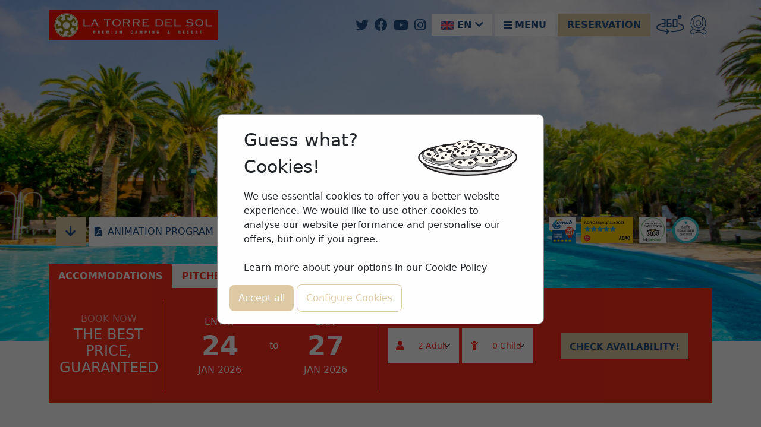

--- FILE ---
content_type: text/html; charset=utf-8
request_url: https://www.latorredelsol.com/en/
body_size: 9860
content:


<!DOCTYPE html>
<html xmlns="http://www.w3.org/1999/xhtml" xml:lang="en-gb" lang="en-gb" dir="ltr">
<head>
	<!-- Google Tag Manager -->
	<script>(function(w,d,s,l,i){w[l]=w[l]||[];w[l].push({'gtm.start':
	new Date().getTime(),event:'gtm.js'});var f=d.getElementsByTagName(s)[0],
	j=d.createElement(s),dl=l!='dataLayer'?'&l='+l:'';j.async=true;j.src=
	'https://www.googletagmanager.com/gtm.js?id='+i+dl;f.parentNode.insertBefore(j,f);
	})(window,document,'script','dataLayer','GTM-W6GF7XNK');</script>
	<!-- End Google Tag Manager -->
	
    <meta http-equiv="X-UA-Compatible" content="IE=edge">
    <meta name="viewport" content="width=device-width, initial-scale=1">
 		<base href="https://www.latorredelsol.com/en/" />
	<meta http-equiv="content-type" content="text/html; charset=utf-8" />
	<meta name="keywords" content="Camping Spain, camping Tarragona, camping Costa Dorada" />
	<meta name="description" content="Wellness resort Camping "La Torre del Sol" on the beach and in the heart of nature, your best vacation. Located in Costa Dorada, Montroig (Tarragona)" />
	<title>La Torre del Sol | Wellness Resort Camping | Spanien | Costa Dorada</title>
	<link href="/en/?format=feed&amp;type=rss" rel="alternate" type="application/rss+xml" title="RSS 2.0" />
	<link href="/en/?format=feed&amp;type=atom" rel="alternate" type="application/atom+xml" title="Atom 1.0" />
	<link href="https://www.latorredelsol.com/nl/" rel="alternate" hreflang="nl-NL" />
	<link href="https://www.latorredelsol.com/ca/" rel="alternate" hreflang="ca-ES" />
	<link href="https://www.latorredelsol.com/fr/" rel="alternate" hreflang="fr-FR" />
	<link href="https://www.latorredelsol.com/de/" rel="alternate" hreflang="de-DE" />
	<link href="https://www.latorredelsol.com/ru/" rel="alternate" hreflang="ru-RU" />
	<link href="https://www.latorredelsol.com/en/" rel="alternate" hreflang="en-GB" />
	<link href="/templates/gui/favicon.ico" rel="shortcut icon" type="image/vnd.microsoft.icon" />
	<link href="/templates/gui/css/custom.css" rel="stylesheet" type="text/css" />
	<script src="/media/jui/js/jquery.min.js" type="text/javascript"></script>
	<script src="/media/jui/js/jquery-noconflict.js" type="text/javascript"></script>
	<script src="/media/jui/js/jquery-migrate.min.js" type="text/javascript"></script>
	<script src="/media/system/js/caption.js" type="text/javascript"></script>
	<script type="text/javascript">
jQuery(window).on('load',  function() {
				new JCaption('img.caption');
			});
	</script>
 

 	<link rel="icon" href="/templates/gui/favicon.ico">
	<link rel="stylesheet" href="/templates/gui/css/bootstrap.min.css" >
	<link rel="stylesheet" href="/templates/gui/css/bootstrap-grid.min.css" >
	
	<link rel="stylesheet" href="/templates/gui/css/all.min.css">
	<link rel="stylesheet" href="/templates/gui/css/fontawesome.min.css">
	
	<link rel="stylesheet" href="/templates/gui/css/custom.css">
	
	<link rel="stylesheet" href="/templates/gui/css/gijgo.min.css">
 	
	
 	
		
	<!--[if lt IE 9]>
		<script src="/media/jui/js/html5.js"></script>
	<![endif]-->
</head>

<body >
	<!-- Google Tag Manager (noscript) -->
	<noscript><iframe src="https://www.googletagmanager.com/ns.html?id=GTM-W6GF7XNK"
	height="0" width="0" style="display:none;visibility:hidden"></iframe></noscript>
	<!-- End Google Tag Manager (noscript) -->

	
<div class="gn_menu-position">
	<div class="gn-infimport" >
	<!--div class="gn-infimport" style="background-color: #FF2F1F; font-size: 15px; color: white; padding-top: 10px; padding-bottom: 10px;"-->
		<div class="container" >
			<div class="row">
				
				<!--div class="col-12" >
					<p><i class="fa fa-info-circle" aria-hidden="true"></i> <strong>Información de última hora</strong>: Os informamos que tras varios días de tormentas nuestra playa ha perdido mucha arena entre la calle G y Z. Esta situación no es definitiva y puede ir mejorando progresivamente en función de las mareas. Desde la zona del Beach Bar al Restaurante el Ramón la playa conserva sus condiciones habituales.</p>
				</div-->
				<!--div class="col-4 col-sm-4 col-md-4 col-lg-4 col-xl-4 col-xxl-4 d-flex justify-content-center align-items-center-align-content-center gn_info1">
				    <p>HYGIENE AND SAFETY MEASURES. <i>COVID-19 INFO</i></p>
				</div>
				<div class="col-4 col-sm-4 col-md-4 col-lg-4 col-xl-4 col-xxl-4 d-flex justify-content-center align-items-center-align-content-center gn_info2">
					<p>NEW RESERVATION CONDITIONS 2021. <i>MORE INFO</i></p>
				</div-->
				<!--<div class="col-12 col-sm-12 col-md-12 col-lg-12 col-xl-12 col-xxl-12 d-flex justify-content-center align-items-center-align-content-center gn_info3">
				    <p>BUNGALOW RESERVATIONS ARE NOT ACCEPTED FROM APRIL 6 TO 13, 2022</p>
				</div>-->
			</div>
		</div>
	</div>
	
	<!-- Tu modal --
	<div class="modal fade" id="myModal" tabindex="-1">
		<div class="modal-dialog modal-dialog-centered" style="max-width: 600px;">
			<div class="modal-content">
				
				<div class="modal-body" style="position: relative; padding: 0px; width: fit-content;">
					<div class="d-flex justify-content-end" style="padding: 10px;">	
						<button type="button" class="btn-close" data-bs-dismiss="modal" aria-label="Cerrar"></button>
					</div>
					<img src="/images/navidad2025.jpg" width="100%" style="border-radius: 0px 0px 4px 4px; ">
				</div>
			</div>
		</div>
	</div>
	
	<!-- Script para abrir automáticamente -->
	<script>
		document.addEventListener('DOMContentLoaded', function(){
		  var modalEl = document.getElementById('myModal');
		  if (modalEl.parentNode !== document.body) {
			document.body.appendChild(modalEl);
		  }
		  var myModal = new bootstrap.Modal(modalEl);
		  myModal.show();
		});

	</script>


	
	<div class="gn_menu-abierto collapse" id="menuAbierto">
		<div class="container">
			<div class="row">
				<div class="col-12 col-sm-3 col-md-3 col-lg-3 col-xl-3 col-xxl-3">
					<a class="gn_menu-cerrar"  data-bs-toggle="collapse" data-bs-target="#menuAbierto" aria-controls="menuAbierto" aria-expanded="false" aria-label="Toggle navigation">
						<i class="fas fa-times"></i>&nbsp; Menu					</a>
				</div>
				<div class="col-12 col-sm-9 col-md-9 col-lg-9 col-xl-9 col-xxl-9 d-flex justify-content-end">
					<div class="d-lg-none">
						<div class="d-flex">
							<a class="gn_menu-redes" href="https://twitter.com/camptorredelsol"><i class="fab fa-twitter"></i></a>
							<a class="gn_menu-redes" href="https://www.facebook.com/camping.latorredelsol"><i class="fab fa-facebook"></i></a>
							<a class="gn_menu-redes" href="https://www.youtube.com/channel/UCw_hA8e1JnUtOa1m_pfXRdA"><i class="fab fa-youtube"></i></a>
							
							<a class="gn_menu-redes" href="https://www.instagram.com/latorredelsol_/"><i class="fab fa-instagram"></i></a>
							<div class="dropdown">
								<button class="gn-boton-idioma " type="button" id="dropdownMenuButton1" data-bs-toggle="dropdown" aria-expanded="false">
									<img class='flag' src='../images/flag/eng.png' title='eng' height='15px'/> EN <i class="fa fa-chevron-down"></i>
								  </button>
								  <ul class="dropdown-menu dropdown-menu-idioma" aria-labelledby="dropdownMenuButton1">
									<li><a href="javascript:guarda_pais('es')" class="submenu-li"><img class="flag" src="/images/flag/esp.png" title="esp"/>ES</a></li>
									<li><a href="javascript:guarda_pais('en')" class="submenu-li"><img class="flag" src="/images/flag/eng.png" />EN</a></li>
									<li><a href="javascript:guarda_pais('fr')" class="submenu-li"><img class="flag" src="/images/flag/fr.png" />FR</a></li>
									<li><a href="javascript:guarda_pais('nl')" class="submenu-li"><img class="flag" src="/images/flag/hol.png" />NL</a></li>
									<li><a href="javascript:guarda_pais('de')" class="submenu-li"><img class="flag" src="/images/flag/ale.png" />DE</a></li>
									<li><a href="javascript:guarda_pais('ru')" class="submenu-li"><img class="flag" src="/images/flag/rus.png" />RU</a></li>
									<li><a href="javascript:guarda_pais('ca')" class="submenu-li"><img class="flag" src="/images/flag/cat.png" />CAT</a></li>
								  </ul>
							</div>
						</div>
					</div>
				</div>
				
			</div>
			<div class="row">
				<div class="col-12 col-sm-12 col-md-6 col-lg-3 col-xl-3 col-xxl-3">
					<div class="gn_menu-bordesup">
						<a href="/en/best-camping" class="gn_menu-master">
							Campsite <i class="fa fa-arrow-right"></i>
						</a>
						<a href="/en/camping-beach-spain-montroig" class="gn_menu-item">
							<i class="fa fa-arrow-right"></i> Beach						</a>
						<a href="/en/wellness-resort-spain-costa-dorada" class="gn_menu-item">
							<i class="fa fa-arrow-right"></i> Pools						</a>
						<a href="/en/wellness-resort-spain-montroig" class="gn_menu-item">
							<i class="fa fa-arrow-right"></i> Wellness						</a>
						<a href="/en/camping-with-supermarket-spain-costa-dorada-tarragona" class="gn_menu-item">
							<i class="fa fa-arrow-right"></i> Shopping area						</a>
						<a href="/en/camping-with-services-spain-costa-dorara-tarragona" class="gn_menu-item">
							<i class="fa fa-arrow-right"></i> Services						</a>
						<a href="/en/camping-with-discotheque-spain-costa-dorada-tarragona" class="gn_menu-item">
							<i class="fa fa-arrow-right"></i> Leisure						</a>
					</div>
				</div>
				<div class="col-12 col-sm-12 col-md-6 col-lg-3 col-xl-3 col-xxl-3">
					<div class="gn_menu-bordesup">
						<a href="/en/bungalows-camping-spain-costa-dorada-tarragona" class="gn_menu-master">
							Accommodations <i class="fa fa-arrow-right"></i>
						</a>
						<a href="/en/camping-pitches-spain-costa-dorada-montroig" class="gn_menu-master">
							Pitches <i class="fa fa-arrow-right"></i>
						</a>
						<a href="/en/apartments" class="gn_menu-master">
							Apartments <i class="fa fa-arrow-right"></i>
						</a>
						<a href="/en/camping-spain-costa-dorada-tarragona-montroig" class="gn_menu-master">Experiences / Environment <i class="fa fa-arrow-right"></i></a>
						<a href="/en/camping-in-tarragona-costa-dorada-spain" class="gn_menu-item"><i class="fa fa-arrow-right"></i> Places of interest</a>
						<a href="/en/camping-near-port-aventura-spain" class="gn_menu-item"><i class="fa fa-arrow-right"></i>  Theme and water parks</a>
						<a href="/en/camping-spain-costa-dorada-tarragona-montroig#excursiones" class="gn_menu-item"><i class="fa fa-arrow-right"></i> Excursions and agrotourism</a>
						
					</div>
				</div>
				<div class="col-12 col-sm-12 col-md-6 col-lg-3 col-xl-3 col-xxl-3">
					<div class="gn_menu-bordesup">
						<a href="/en/camping-with-animation-spain-costa-dorada-tarragona" class="gn_menu-master">
							Animation <i class="fa fa-arrow-right"></i>
						</a>
						<a href="/en/camping-for-childrens-spain-tarragona" class="gn_menu-item">
							<i class="fa fa-arrow-right"></i> BabyClub						</a>
						<a href="/en/camping-to-go-with-childrens" class="gn_menu-item">
							<i class="fa fa-arrow-right"></i> Miniclub						</a>
						<a href="/en/camping-for-childrens-tarragona-montroig" class="gn_menu-item">
							<i class="fa fa-arrow-right"></i> JuniorClub						</a>
						<a href="/en/camping-with-animation-spain-costa-dorada-montroig" class="gn_menu-item">
							<i class="fa fa-arrow-right"></i> Adults						</a>
						<a href="/en/camping-with-gym-spain-costa-dorada-tarragona" class="gn_menu-item">
							<i class="fa fa-arrow-right"></i> Facilities and sports						</a>
						<a href="/en/best-camping-europe-spain-costa-dorada-tarragona" class="gn_menu-item">
							<i class="fa fa-arrow-right"></i> Shows						</a>
						<a href="/images/pdf/plan_semanal.pdf" class="gn_menu-master">
							ANIMATION PROGRAM <i class="fa fa-arrow-right"></i>
						</a>
					</div>
				</div>
				<div class="col-12 col-sm-12 col-md-6 col-lg-3 col-xl-3 col-xxl-3">
					<div class="gn_menu-bordesup">
						<a href="/en/camping-with-restaurant-spain-costa-dorada-tarragona" class="gn_menu-master">
							Gastronomy <i class="fa fa-arrow-right"></i>
						</a>
						<a href="/en/photo-gallery-camping-montroig" class="gn_menu-master">
							Photo gallery<i class="fa fa-arrow-right"></i>
						</a>
						<p class="gn_menu-master-p">Help <i class="fa fa-arrow-down"></i></p>
						<a href="/en/camping-spain-costa-dorada-montroig#comollegar" class="gn_menu-item">
							<i class="fa fa-arrow-right"></i> How to get there						</a>
						<a href="/en/camping-spain-costa-dorada-montroig#contactar" class="gn_menu-item">
							<i class="fa fa-arrow-right"></i> Contact						</a>
						<a href="/en/booking-conditions" class="gn_menu-item">
							<i class="fa fa-arrow-right"></i> General agreements and conditions						</a>
						<a href="/en/camping-spain-costa-dorada-montroig#trabaja-con-nosotros" class="gn_menu-item">
							<i class="fa fa-arrow-right"></i> Work with us						</a>
					</div>
				</div>
			</div>
			
			<div class="row ">
				<div class="col-12 col-sm-12 col-md-3 col-lg-3 col-xl-3 col-xxl-3 d-none d-lg-block">
					<div class="gn_menu-bordesup gn_menu-bordesbot"></div>
				</div>
				<div class="col-12 col-sm-12 col-md-3 col-lg-3 col-xl-3 col-xxl-3 d-none d-lg-block">
					<div class="gn_menu-bordesup gn_menu-bordesbot"></div>
				</div>
				<div class="col-12 col-sm-12 col-md-6 col-lg-3 col-xl-3 col-xxl-3 d-none d-md-block">
					<div class="gn_menu-bordesup gn_menu-bordesbot"></div>
				</div>
				<div class="col-12 col-sm-12 col-md-6 col-lg-3 col-xl-3 col-xxl-3">
					<div class="gn_menu-bordesup gn_menu-bordesbot"></div>
				</div>
				
			</div>
		</div>
	</div>
	
	
	
	  
	  
	<div class="gn_menu container d-none d-lg-block">
		<div class="row ">
			
			<div class=" col-md-3 col-lg-4 col-xl-4 col-xxl-3 gn_menu-logo">
				<a href="/"><img src="/templates/gui/images/logo-torre.png" alt="Logotipo La Torre del Sol" ></a>
			</div>
			
			<div class="col-md-8 col-lg-8 col-xl-8 col-xxl-9 d-flex justify-content-end align-items-center align-content-center">
				<a class="gn_menu-redes" href="https://twitter.com/camptorredelsol"><i class="fab fa-twitter"></i></a>
				<a class="gn_menu-redes" href="https://www.facebook.com/camping.latorredelsol"><i class="fab fa-facebook"></i></a>
				<a class="gn_menu-redes" href="https://www.youtube.com/channel/UCw_hA8e1JnUtOa1m_pfXRdA"><i class="fab fa-youtube"></i></a>
				
				<a class="gn_menu-redes" href="https://www.instagram.com/latorredelsol_/"><i class="fab fa-instagram"></i></a>
				<div class="dropdown">
					  <button class="gn-boton-idioma " type="button" id="dropdownMenuButton1" data-bs-toggle="dropdown" aria-expanded="false">
						<img class='flag' src='../images/flag/eng.png' title='eng' height='15px'/> EN <i class="fa fa-chevron-down"></i>
					  </button>
					  <ul class="dropdown-menu dropdown-menu-idioma" aria-labelledby="dropdownMenuButton1">
						<li><a href="javascript:guarda_pais('es')" class="submenu-li"><img class="flag" src="/images/flag/esp.png" title="esp"/>ES</a></li>
						<li><a href="javascript:guarda_pais('en')" class="submenu-li"><img class="flag" src="/images/flag/eng.png" />EN</a></li>
						<li><a href="javascript:guarda_pais('fr')" class="submenu-li"><img class="flag" src="/images/flag/fr.png" />FR</a></li>
						<li><a href="javascript:guarda_pais('nl')" class="submenu-li"><img class="flag" src="/images/flag/hol.png" />NL</a></li>
						<li><a href="javascript:guarda_pais('de')" class="submenu-li"><img class="flag" src="/images/flag/ale.png" />DE</a></li>
						<li><a href="javascript:guarda_pais('ru')" class="submenu-li"><img class="flag" src="/images/flag/rus.png" />RU</a></li>
						<li><a href="javascript:guarda_pais('ca')" class="submenu-li"><img class="flag" src="/images/flag/cat.png" />CAT</a></li>
					  </ul>
					</div>
					&nbsp;
				<nav class="navbar  gn-boton-menu">
					<button class="navbar-toggler" type="button" data-bs-toggle="collapse" data-bs-target="#menuAbierto" aria-controls="navbarToggleExternalContent" aria-expanded="false" aria-label="Toggle navigation">
						<i class="fas fa-bars"></i>
						Menu					</button>
				</nav>
				<a href="https://booking.latorredelsol.com/search?lang=en" class="gn_btn-reserva">RESERVATION</a>
				<a href="/media/virtual/ca/viewer.html" ><img src="/templates/gui/images/svg/360.svg" height="32"></a>
				<a href="/camping-espana-webcam" ><img src="/templates/gui/images/svg/webcam.svg" height="32"></a>
			</div>
		</div>
	</div>
	<div class="gn_menu container d-lg-none">
		<div class="row">
			<div class="col-12 col-sm-4 col-md-6 col-lg-6 col-xl-6 col-xxl-6 gn_menu-logo">
				<a href="/"><img class="d-none d-sm-block" src="/templates/gui/images/logo-torre.png" alt="Logotipo La Torre del Sol" width="100%"></a>
				<a href="/"><img class="d-sm-none" src="/templates/gui/images/logo-torre.png" alt="Logotipo La Torre del Sol" style="width: 120%; height: auto;"></a>
				
			</div>
			<div class="col-12 col-sm-8 col-md-6 col-lg-6 col-xl-6 col-xxl-6 d-flex justify-content-end ">
				<nav class="navbar  gn-boton-menu">
					<button class="navbar-toggler" type="button" data-bs-toggle="collapse" data-bs-target="#menuAbierto" aria-controls="navbarToggleExternalContent" aria-expanded="false" aria-label="Toggle navigation">
						<i class="fas fa-bars"></i>
						Menú
					</button>
					<a href="https://booking.latorredelsol.com/search?lang=en" class="gn_btn-reserva">RESERVATION</a>
				</nav>
			</div>
		</div>
	</div>
</div>
	
<div id="carouselExampleSlidesOnly" class="carousel slide gn_portada-principal" data-bs-ride="carousel">
	<div class="carousel-inner">
		<div class="carousel-item active">
			<img src="/images/inicio.jpg" class="d-block w-100" alt="...">
		</div>
	</div>
	<div class="container gn_scroll-pos">
		<div class="row">
			<div class="col-12 col-sm-5 col-md-5 col-lg-5 col-xl-5 col-xxl-5 d-flex align-items-center align-content-center">
				<a href="#scroll" class="scroll"><i class="fa fa-arrow-down"></i></a>
				<a href="/images/pdf/plan_semanal.pdf" class="programa"><i class="fa fa-file-pdf"></i>&nbsp; Animation Program</a>
				
			</div>
			<div class="col-12 col-sm-7 col-md-7 col-lg-7 col-xl-7 col-xxl-7 d-flex justify-content-end">
				<img class="gn_portada-sellos" src="/templates/gui/images/anwb.png" height="70">
				<img class="gn_portada-sellos" src="/templates/gui/images/adac.jpg" height="70">
				<img class="gn_portada-sellos" src="/templates/gui/images/trip.png" height="70">
				<img class="gn_portada-sellos" src="/images/safe-tourism.png" height="70">
			</div>
		</div>
	</div>
</div>

<style>
.form-switch .form-check-input {
	width: 4em !important;
	height: 2.5em !important;
	cursor: pointer !important;
}
.gn-modalCookies,
.gn-modalCookiesConfig {
  display: none; 
  position: fixed; 
  z-index: 99999; 
  left: 0;
  top: 0;
  width: 100%; 
  height: 100%; 
  overflow: auto; 
  background-color: rgb(0,0,0); 
  background-color: rgba(0,0,0,0.6); 
}


.gn-modalCookies {
  display: none;  
  position: fixed;  
  z-index: 99999;  
  left: 0;
  top: 0;
  width: 100%; 
  height: 100%; 
  overflow: auto; 
  background-color: rgb(0,0,0); 
  background-color: rgba(0,0,0,0.6); 
}
.gn-modalCookies a{color: var(--primary-color);}

.gn-modalCookies-content {
  background-color: #fefefe;
  margin: 15% auto; 
  padding: 20px;
  border: 1px solid #888;
  width: 550px; /
  -webkit-border-radius: 10px !important;
  -moz-border-radius: 10px !important;
  border-radius: 10px !important;
  max-width: 90%;
  
}
.gn-tituloCookies{font-size: 30px;}
.form-switch .form-check-input{
  height: 2em;
  width: 4em;
  cursor: pointer;
}
.gn-btn{
  background-color: #DDC9A3;
  padding: 10px 15px;
  border: 0px solid transparent;
  color: white;
  border-radius: 8px;
}
.gn-btn-config{
  background-color: white;
  padding: 10px 15px;
  border: 1px solid #DDC9A3;
  color: #DDC9A3;
  border-radius: 8px;
}

.gn-cookiescontent{
	display: flex;
	justify-content: space-between;
	align-content: center;
	align-items: center;
	width: 100%;
}
</style>

<div id="modalCookies" class="gn-modalCookies">
	<div class="gn-modalCookies-content">
		<div class="container-fluid">
			<div class="row">
				<div class="gn-cookiescontent">
					<p class="gn-tituloCookies">Guess what? <br/>Cookies!</p>
					<image src="/modules/mod_gn_cookies_2024/plato-cookies.svg" alt="galletas" style="height: 60px;"/>
				</div>
			</div>
			<div class="row">
				<p>We use essential cookies to offer you a better website experience. We would like to use other cookies to analyse our website performance and personalise our offers, but only if you agree. <br/><br/>Learn more about your options in our <a href='/en/cookies-policy'>Cookie Policy</a></p>
			</div>
		</div>
		<button class="gn-btn" id="btn9">Accept all</button>
		<button class="gn-btn-config" id="open-configCookies" >Configure Cookies </button>
	</div>
</div>

<div id="modalConfigCookies" class="gn-modalCookiesConfig">
	<div class="gn-modalCookies-content">
		<div class="container-fluid">
			<div class="row">
				<div class=" d-flex align-items-center align-content-center">
					<p class="gn-tituloCookies">Cookies Preference</p>
				</div>
			</div>
			<div class="row">
				<p>This website uses the following types of services.<br/> <a href='/en/cookies-policy'>Cookie Policy</a></p>
			</div>
			<div class="alert alert-light d-flex justify-content-between" role="alert">
				Advertising 
				<div class="form-check form-switch d-flex justify-content-between align-items-center align-content-center">
					<input name="marketing" id="marketing" class="form-check-input" type="checkbox" role="switch" id="myCheck" checked onclick="myFunction()"/>
				</div>
			</div>
			<div class="alert alert-light d-flex justify-content-between" role="alert">
				Google Analytics				<div class="form-check form-switch d-flex justify-content-between align-items-center align-content-center">
					<input name="analytics" id="analytics" class="form-check-input" type="checkbox" role="switch" id="myCheck" checked onclick="myFunction()"/>
				</div>
			</div>
			<button class="gn-btn" id="btnSel" >Accept Selection</button>
			<button class="gn-btn-config" id="btnKo" >Reject everything</button>
		</div>
	</div>
</div>




<script async>
var modalcookie = document.getElementById("modalCookies");
var modalcookieConfig = document.getElementById("modalConfigCookies");


var btn9 = document.getElementById('btn9');
var btnSel = document.getElementById('btnSel');
var btnKo=document.getElementById('btnKo');
var mkt=document.getElementById('marketing');
var ana=document.getElementById('analytics');
var btnConfig = document.getElementById('open-configCookies');


btn9.onclick = function() {
  document.cookie = "cookies_status=accepted-9; max-age= 31536000 ; path=/";  
  modalcookie.style.display = "none";
  location.reload();
}
btnSel.onclick = function() {

  if (mkt.checked==true) {
	document.cookie = "cookies_status=accepted-1; max-age= 31536000 ; path=/"; 
	modalcookieConfig.style.display = "none";
	modalcookie.style.display = "none";
	location.reload();
  }
  if (ana.checked==true) {
	document.cookie = "cookies_status=accepted-2; max-age= 31536000 ; path=/"; 
	modalcookieConfig.style.display = "none";
	modalcookie.style.display = "none";
	location.reload();
  }
  if (mkt.checked==true && ana.checked==true) {
	document.cookie = "cookies_status=accepted-9; max-age= 31536000 ; path=/"; 
	modalcookieConfig.style.display = "none";
	modalcookie.style.display = "none";
	location.reload();
  }
  if (mkt.checked==false && ana.checked==false) {
	document.cookie = "cookies_status=accepted-0; max-age= 31536000 ; path=/"; 
	modalcookieConfig.style.display = "none";
	modalcookie.style.display = "none";
	location.reload();
  }
}
btnKo.onclick = function() {
  document.cookie = "cookies_status=accepted-0; max-age= 31536000 ; path=/"; 
  modalcookieConfig.style.display = "none";
  modalcookie.style.display = "none";
  location.reload();
}
btnConfig.onclick = function() {
  modalConfigCookies.style.display = "block";
}



window.onclick = function(event) {
  if (event.target == modalcookie) {
	modalcookie.style.display = "none";
  }
}

  var status = document.cookie.replace(
	/(?:(?:^|.*;\s*)cookies_status\s*\=\s*([^;]*).*$)|^.*$/,
	"$1",
  );
  if (status=='') {
  modalcookie.style.display = "block";
}
</script>
			<script>
function cambia1() {
	var fecha=document.getElementById("startDate").value;
	
	const mesEs=['ENE','FEB','MAR','ABR','MAY','JUN','JUL','AGO','SEP','OCT','NOV','DIC'];
	
	dia=fecha.substring(5, 3);
	mes=fecha.substring(0,2);
	any=fecha.substring(10,6);
	
	
	document.getElementById("desdedia").innerHTML = dia;
	document.getElementById("desdemes").innerHTML = mesEs[Number(mes)-1]+ " " +any;
	
}

function cambia2() {
	var fechaFin=document.getElementById("endDate").value;
	
	const mesEs=['ENE','FEB','MAR','ABR','MAY','JUN','JUL','AGO','SEP','OCT','NOV','DIC'];

	dia=fechaFin.substring(5, 3);
	mes=fechaFin.substring(0,2);
	any=fechaFin.substring(10,6);
	
	
	document.getElementById("hastadia").innerHTML = dia;
	document.getElementById("hastames").innerHTML = mesEs[Number(mes)-1]+ " " +any;
}

function cambia1Par() {
	var fecha=document.getElementById("startDate1").value;
	
	const mesEs=['ENE','FEB','MAR','ABR','MAY','JUN','JUL','AGO','SEP','OCT','NOV','DIC'];
	
	dia=fecha.substring(5, 3);
	mes=fecha.substring(0,2);
	any=fecha.substring(10,6);
	
	
	document.getElementById("desdedia1").innerHTML = dia;
	document.getElementById("desdemes1").innerHTML = mesEs[Number(mes)-1]+ " " +any;
	
}

function cambia2Par() {
	var fechaFin=document.getElementById("endDate1").value;
	
	const mesEs=['ENE','FEB','MAR','ABR','MAY','JUN','JUL','AGO','SEP','OCT','NOV','DIC'];

	dia=fechaFin.substring(5, 3);
	mes=fechaFin.substring(0,2);
	any=fechaFin.substring(10,6);
	
	
	document.getElementById("hastadia1").innerHTML = dia;
	document.getElementById("hastames1").innerHTML = mesEs[Number(mes)-1]+ " " +any;
}

function cambia1Apart() {
	var fecha=document.getElementById("startDate2").value;
	
	const mesEs=['ENE','FEB','MAR','ABR','MAY','JUN','JUL','AGO','SEP','OCT','NOV','DIC'];
	
	dia=fecha.substring(5, 3);
	mes=fecha.substring(0,2);
	any=fecha.substring(10,6);
	
	
	document.getElementById("desdedia2").innerHTML = dia;
	document.getElementById("desdemes2").innerHTML = mesEs[Number(mes)-1]+ " " +any;
	
}

function cambia2Apart() {
	var fechaFin=document.getElementById("endDate2").value;
	
	const mesEs=['ENE','FEB','MAR','ABR','MAY','JUN','JUL','AGO','SEP','OCT','NOV','DIC'];

	dia=fechaFin.substring(5, 3);
	mes=fechaFin.substring(0,2);
	any=fechaFin.substring(10,6);
	
	
	document.getElementById("hastadia2").innerHTML = dia;
	document.getElementById("hastames2").innerHTML = mesEs[Number(mes)-1]+ " " +any;
}



function appendLeadingZeroes(n){
	  if(n <= 9){
		return "0" + n;
	  }
	  return n
	}
function reserva(idioma) {
	var fechaInicio=document.getElementById("startDate").value;
	var fechaFin=document.getElementById("endDate").value;
	var adultos=document.getElementById("adultos").value;
	var ninos=document.getElementById("ninos").value;
	var fDesde=fechaInicio.substr(6)+"-"+fechaInicio.substr(0,2)+"-"+fechaInicio.substr(3,2);
	var fHasta=fechaFin.substr(6)+"-"+fechaFin.substr(0,2)+"-"+fechaFin.substr(3,2);
	let hoy = new Date().toISOString().slice(0, 10);
	var final = new Date(new Date().getTime()+(5*24*60*60*1000));
	final = final.getFullYear() + "-" + appendLeadingZeroes(final.getMonth()+1)+ "-" + appendLeadingZeroes(final.getDate());
	if (fDesde=='--') {fDesde=hoy}
	if (fHasta=='--') {fHasta=final}
	var url="https://booking.latorredelsol.com/search?checkin=";
	url=url+fDesde+"&checkout="+fHasta+"&guestAges=";
https://booking.latorredelsol.com/search?checkin=2022-03-18&checkout=2022-03-20&guestAges=18,18,18,18,4,2&categoryIds=2,1,9,4,5,6,7,8,23,10,11,12,13,14,15,3,17,16,19,20,21&lang=es
	switch (adultos) {
		case "1":
			url=url+"18";
			break;
		case "2":
			url=url+"18,18";
			break;
		case "3":
			url=url+"18,18,18";
			break;
		case "4":
			url=url+"18,18,18,18";
			break;
		case "5":
			url=url+"18,18,18,18,18";
			break;
		case "6":
			url=url+"18,18,18,18,18,18";
			break;
	}
	switch (ninos) {
		case "1":
			url=url+",8";
			break;
		case "2":
			url=url+",8,8";
			break;
		case "3":
			url=url+",8,8,8";
			break;
		case "4":
			url=url+",8,8,8,8";
			break;
	}
	url=url+"&categoryIds=2,1,9,4,5,6,7,8,23,10,11,13,12,14&lang="+idioma;
	document.location.href=url;

}

function reservaParcela(idioma) {
	var fechaInicio=document.getElementById("startDate1").value;
	var fechaFin=document.getElementById("endDate1").value;
	var adultos=document.getElementById("adultosParcelas").value;
	var ninos=document.getElementById("ninosParcelas").value;
	var fDesde=fechaInicio.substr(6)+"-"+fechaInicio.substr(0,2)+"-"+fechaInicio.substr(3,2);
	var fHasta=fechaFin.substr(6)+"-"+fechaFin.substr(0,2)+"-"+fechaFin.substr(3,2);
	let hoy = new Date().toISOString().slice(0, 10)
	var final = new Date(new Date().getTime()+(5*24*60*60*1000));
	final = final.getFullYear() + "-" + appendLeadingZeroes(final.getMonth()+1)+ "-" + appendLeadingZeroes(final.getDate());
	if (fDesde=='--') {fDesde=hoy}
	if (fHasta=='--') {fHasta=final}
	var url="https://booking.latorredelsol.com/search?checkin=";
	url=url+fDesde+"&checkout="+fHasta+"&guestAges=";
https://booking.latorredelsol.com/search?checkin=2022-03-18&checkout=2022-03-20&guestAges=18,18,18,18,4,2&categoryIds=2,1,9,4,5,6,7,8,23,10,11,12,13,14,15,3,17,16,19,20,21&lang=es
	switch (adultos) {
		case "1":
			url=url+"18";
			break;
		case "2":
			url=url+"18,18";
			break;
		case "3":
			url=url+"18,18,18";
			break;
		case "4":
			url=url+"18,18,18,18";
			break;
		case "5":
			url=url+"18,18,18,18,18";
			break;
		case "6":
			url=url+"18,18,18,18,18,18";
			break;
	}
	switch (ninos) {
		case "1":
			url=url+",8";
			break;
		case "2":
			url=url+",8,8";
			break;
		case "3":
			url=url+",8,8,8";
			break;
		case "4":
			url=url+",8,8,8,8";
			break;
	}
	url=url+"&categoryIds=3,17,16,19,20,21&lang="+idioma;
	document.location.href=url;

}

function reservaApartamento(idioma) {
	var fechaInicio=document.getElementById("startDate2").value;
	var fechaFin=document.getElementById("endDate2").value;
	var adultos=document.getElementById("adultosApartamentos").value;
	var ninos=document.getElementById("ninosApartamentos").value;
	var fDesde=fechaInicio.substr(6)+"-"+fechaInicio.substr(0,2)+"-"+fechaInicio.substr(3,2);
	var fHasta=fechaFin.substr(6)+"-"+fechaFin.substr(0,2)+"-"+fechaFin.substr(3,2);
	let hoy = new Date().toISOString().slice(0, 10)
	var final = new Date(new Date().getTime()+(5*24*60*60*1000));
	final = final.getFullYear() + "-" + appendLeadingZeroes(final.getMonth()+1)+ "-" + appendLeadingZeroes(final.getDate());
	if (fDesde=='--') {fDesde=hoy}
	if (fHasta=='--') {fHasta=final}
	var url="https://booking.latorredelsol.com/search?checkin=";
	url=url+fDesde+"&checkout="+fHasta+"&guestAges=";
https://booking.latorredelsol.com/search?checkin=2022-03-18&checkout=2022-03-20&guestAges=18,18,18,18,4,2&categoryIds=2,1,9,4,5,6,7,8,23,10,11,12,13,14,15,3,17,16,19,20,21&lang=es
	switch (adultos) {
		case "1":
			url=url+"18";
			break;
		case "2":
			url=url+"18,18";
			break;
		case "3":
			url=url+"18,18,18";
			break;
		case "4":
			url=url+"18,18,18,18";
			break;
		case "5":
			url=url+"18,18,18,18,18";
			break;
		case "6":
			url=url+"18,18,18,18,18,18";
			break;
	}
	switch (ninos) {
		case "1":
			url=url+",8";
			break;
		case "2":
			url=url+",8,8";
			break;
		case "3":
			url=url+",8,8,8";
			break;
		case "4":
			url=url+",8,8,8,8";
			break;
	}
	url=url+"&categoryIds=25,26&lang="+idioma;
	document.location.href=url;

}
</script>

<div class="gn_sticky">
	<div class="container gn_reserva-posicion ">
		<ul class="nav nav-tabs" id="myTab" role="tablist">
			<li class="nav-item " role="presentation">
				<button class="nav-link active gn_reserva-tabs-button-red" id="home-tab" data-bs-toggle="tab" data-bs-target="#alojamientos" type="button" role="tab" aria-controls="alojamientos" aria-selected="true">Accommodations</button>
			</li>
			<li class="nav-item " role="presentation">
				<button class="nav-link gn_reserva-tabs-button-white" id="parcelas-tab" data-bs-toggle="tab" data-bs-target="#parcelas" type="button" role="tab" aria-controls="parcelas" aria-selected="false">Pitches</button>
			</li>
			<li class="nav-item " role="presentation">
				<button class="nav-link gn_reserva-tabs-button-white" id="apartamentos-tab" data-bs-toggle="tab" data-bs-target="#apartamentos" type="button" role="tab" aria-controls="apartamentos" aria-selected="false">Apartments</button>
			</li>
			<li class="nav-item " role="presentation">
				<a href="/en/activities" class="nav-link gn_reserva-tabs-button-white">Activities</a>
			</li>
		</ul>
		<div class="tab-content" id="myTabContent">
			<div class="tab-pane fade gn_reserva-tabs-aloj show active" id="alojamientos" role="tabpanel" aria-labelledby="alojamientos-tab">
				<div class="container gn-nomag">
					<div class="row">
						<div class="d-none d-lg-block  col-lg-3 col-xl-2 col-xxl-3 gn-line-right">
							<p class="gn_aloj-reservaahora d-flex justify-content-center">Book now</p>
							<h4 class="gn_aloj-mejorprecio d-flex justify-content-center">The best price, guaranteed</h4>
						</div>
						<div class="col-6 col-sm-6 col-md-6 col-lg-3 col-xl-4 col-xxl-3 d-flex justify-content-center align-items-center align-content-center gn-line-right">
						
							<div class="row">
								<div class="col-12 col-sm-12 col-md-12 col-lg-12 col-xl-12 col-xxl-12">
									<p class="gn_titulo-fecha">ENTRY</p>
									
								</div>
								<div class="col-12 col-sm-12 col-md-12 col-lg-12 col-xl-12 col-xxl-12 gn_posicion-fecha">
									<div class="gn-fecha-entrada">
										<div class="gn_dia-busca">24
</div>
										<div class="gn_mes-busca">Jan 2026</div>
									</div>
									<input class="gn_input-date"  onchange="cambia1();"  id="startDate"  />
									
									<div class="gn-fecha-entrada">
										<div class="gn_dia-busca" id="desdedia"></div>
										<div class="gn_mes-busca"><div id="desdemes"></div></div>
									</div>
								</div>
							</div>
							to							<div class="row">
								<div class="col-12 col-sm-12 col-md-12 col-lg-12 col-xl-12 col-xxl-12">
									<p class="gn_titulo-fecha">EXIT</p>
								</div>
								<div class="col-12 col-sm-12 col-md-12 col-lg-12 col-xl-12 col-xxl-12 gn_posicion-fecha">
									<div class="gn-fecha-salida">
										<div class="gn_dia-busca">27
</div>
										<div class="gn_mes-busca">Jan 2026</div>
									</div>
									<input class="gn_input-date"  onchange="cambia2();"  id="endDate"  />
									<div class="gn-fecha-entrada">
										<div class="gn_dia-busca" id="hastadia"></div>
										<div class="gn_mes-busca"><div id="hastames"></div></div>
									</div>
								</div>
							</div>	
							
						</div>
						<div class="col-6 col-sm-6 col-md-6 col-lg-3 col-xl-3 col-xxl-3 d-flex justify-content-start align-items-center align-content-center">
							
							<div class="gn-icon-adultos"><i class="fa fa-user"></i></div>
							<select class="form-select form-select-sm gn-select-adultos" aria-label=".form-select-sm example" id="adultos">
								<option value="1">1 Adult</option>
								<option selected value="2">2 Adults</option>
								<option value="3">3 Adults</option>
								<option value="4">4 Adults</option>
								<option value="5">5 Adults</option>
								<option value="6">6 Adults</option>
							</select>
							
							<div class="gn-icon-niños"><i class="fa fa-child"></i></div>
							<select class="form-select form-select-sm gn-select-niños" aria-label=".form-select-sm example" id="ninos">
								<option value="0" selected>0 Children</option>
								<option value="1">1  Child</option>
								<option value="2">2 Children</option>
								<option value="3">3 Children</option>
								<option value="4">4 Children</option>
							</select>
						</div>
						<div class="col-12 col-sm-12 col-md-12 col-lg-3 col-xl-3 col-xxl-3 d-flex justify-content-center align-items-center align-content-center">
							<a href="#" onclick="reserva('en');" class="gn_reserva-buscar"> 
								<h4>Check availability!</h4>
								<p class="d-lg-none d-xxl-block">The best price, guaranteed</p>
							</a>
						</div>
					</div>
				</div>
			</div>
			
			
			<div class="tab-pane fade gn_reserva-tabs-aloj" id="parcelas" role="tabpanel" aria-labelledby="parcelas-tab">
				
				<div class="container gn-nomag">
					<div class="row">
						<div class="d-none d-lg-block  col-lg-3 col-xl-2 col-xxl-3 gn-line-right">
							<p class="gn_aloj-reservaahora d-flex justify-content-center">Book now</p>
							<h4 class="gn_aloj-mejorprecio d-flex justify-content-center">The best price, guaranteed</h4>
						</div>
						<div class="col-6 col-sm-6 col-md-6 col-lg-3 col-xl-4 col-xxl-3 d-flex justify-content-center align-items-center align-content-center gn-line-right">
						
							<div class="row">
								<div class="col-12 col-sm-12 col-md-12 col-lg-12 col-xl-12 col-xxl-12">
									<p class="gn_titulo-fecha">ENTRY</p>
									
								</div>
								<div class="col-12 col-sm-12 col-md-12 col-lg-12 col-xl-12 col-xxl-12 gn_posicion-fecha">
									<div class="gn-fecha-entrada">
										<div class="gn_dia-busca">
											24
										</div>
										<div class="gn_mes-busca">Jan 2026</div>
									</div>
									<input class="gn_input-date"  onchange="cambia1Par();"  id="startDate1"  />
									
									<div class="gn-fecha-entrada">
										<div class="gn_dia-busca" id="desdedia1"></div>
										<div class="gn_mes-busca"><div id="desdemes1"></div></div>
									</div>
								</div>
							</div>
							to							<div class="row">
								<div class="col-12 col-sm-12 col-md-12 col-lg-12 col-xl-12 col-xxl-12">
									<p class="gn_titulo-fecha">EXIT</p>
								</div>
								<div class="col-12 col-sm-12 col-md-12 col-lg-12 col-xl-12 col-xxl-12 gn_posicion-fecha">
									<div class="gn-fecha-salida">
										<div class="gn_dia-busca">
											27
										</div>
										<div class="gn_mes-busca">Jan 2026</div>
									</div>
									<input class="gn_input-date"  onchange="cambia2Par();"  id="endDate1"  />
									<div class="gn-fecha-entrada">
										<div class="gn_dia-busca" id="hastadia1"></div>
										<div class="gn_mes-busca"><div id="hastames1"></div></div>
									</div>
								</div>
							</div>	
							
						</div>
						<div class="col-6 col-sm-6 col-md-6 col-lg-3 col-xl-3 col-xxl-3 d-flex justify-content-start align-items-center align-content-center">
							
							<div class="gn-icon-adultos"><i class="fa fa-user"></i></div>
							<select class="form-select form-select-sm gn-select-adultos" aria-label=".form-select-sm example" id="adultosParcelas">
								<option value="1">1 Adult</option>
								<option selected value="2">2 Adults</option>
								<option value="3">3 Adults</option>
								<option value="4">4 Adults</option>
								<option value="5">5 Adults</option>
								<option value="6">6 Adults</option>
							</select>
							
							<div class="gn-icon-niños"><i class="fa fa-child"></i></div>
							<select class="form-select form-select-sm gn-select-niños" aria-label=".form-select-sm example" id="ninosParcelas">
								<option valeu="0" selected>0 Children</option>
								<option value="1">1 Child</option>
								<option value="2">2 Children</option>
								<option value="3">3 Children</option>
								<option value="4">4 Children</option>
							</select>
						</div>
						<div class="col-12 col-sm-12 col-md-12 col-lg-3 col-xl-3 col-xxl-3 d-flex justify-content-center align-items-center align-content-center">
							<a href="#" onclick="reservaParcela('en');" class="gn_reserva-buscar">
								<h4>Check availability!</h4>
								<p class="d-lg-none d-xxl-block">The best price, guaranteed</p>
							</a>
						</div>
					</div>
				</div>
				
			</div>
			
			<div class="tab-pane fade gn_reserva-tabs-aloj  " id="apartamentos" role="tabpanel" aria-labelledby="apartamentos-tab">
				
				<div class="container gn-nomag">
					<div class="row">
						<div class="d-none d-lg-block  col-lg-3 col-xl-2 col-xxl-3 gn-line-right">
							<p class="gn_aloj-reservaahora d-flex justify-content-center">Book now</p>
							<h4 class="gn_aloj-mejorprecio d-flex justify-content-center">The best price, guaranteed</h4>
						</div>
						<div class="col-6 col-sm-6 col-md-6 col-lg-3 col-xl-4 col-xxl-3 d-flex justify-content-center align-items-center align-content-center gn-line-right">
						
							<div class="row">
								<div class="col-12 col-sm-12 col-md-12 col-lg-12 col-xl-12 col-xxl-12">
									<p class="gn_titulo-fecha">ENTRY</p>
									
								</div>
								<div class="col-12 col-sm-12 col-md-12 col-lg-12 col-xl-12 col-xxl-12 gn_posicion-fecha">
									<div class="gn-fecha-entrada">
										<div class="gn_dia-busca">
											24
										</div>
										<div class="gn_mes-busca">Jan 2026</div>
									</div>
									<input class="gn_input-date"  onchange="cambia1Apart();"  id="startDate2"  />
									
									<div class="gn-fecha-entrada">
										<div class="gn_dia-busca" id="desdedia2"></div>
										<div class="gn_mes-busca"><div id="desdemes2"></div></div>
									</div>
								</div>
							</div>
							to							<div class="row">
								<div class="col-12 col-sm-12 col-md-12 col-lg-12 col-xl-12 col-xxl-12">
									<p class="gn_titulo-fecha">EXIT</p>
								</div>
								<div class="col-12 col-sm-12 col-md-12 col-lg-12 col-xl-12 col-xxl-12 gn_posicion-fecha">
									<div class="gn-fecha-salida">
										<div class="gn_dia-busca">
											27
										</div>
										<div class="gn_mes-busca">Jan 2026</div>
									</div>
									<input class="gn_input-date"  onchange="cambia2Apart();"  id="endDate2"  />
									<div class="gn-fecha-entrada">
										<div class="gn_dia-busca" id="hastadia2"></div>
										<div class="gn_mes-busca"><div id="hastames2"></div></div>
									</div>
								</div>
							</div>	
							
						</div>
						<div class="col-6 col-sm-6 col-md-6 col-lg-3 col-xl-3 col-xxl-3 d-flex justify-content-start align-items-center align-content-center">
							
							<div class="gn-icon-adultos"><i class="fa fa-user"></i></div>
							<select class="form-select form-select-sm gn-select-adultos" aria-label=".form-select-sm example" id="adultosApartamentos">
								<option value="1">1 Adult</option>
								<option selected value="2">2 Adults</option>
								<option value="3">3 Adults</option>
								<option value="4">4 Adults</option>
								<option value="5">5 Adults</option>
								<option value="6">6 Adults</option>
							</select>
							
							<div class="gn-icon-niños"><i class="fa fa-child"></i></div>
							<select class="form-select form-select-sm gn-select-niños" aria-label=".form-select-sm example" id="ninosApartamentos">
								<option valeu="0" selected>0 Children</option>
								<option value="1">1 Child</option>
								<option value="2">2 Children</option>
								<option value="3">3 Children</option>
								<option value="4">4 Children</option>
							</select>
						</div>
						<div class="col-12 col-sm-12 col-md-12 col-lg-3 col-xl-3 col-xxl-3 d-flex justify-content-center align-items-center align-content-center">
							<a href="#" onclick="reservaApartamento('en');" class="gn_reserva-buscar">
								<h4>Check availability!</h4>
								<p class="d-lg-none d-xxl-block">The best price, guaranteed</p>
							</a>
						</div>
					</div>
				</div>
				
			</div>
			
		</div>
	</div>
</div>

<br/><br/>


	<!--div class="container">
		<div class="row gn-bannerSpecial" >
			<div class="col-12 col-sm-12 col-md-4 col-lg-4 col-xl-4 col-xxl-4 gn-bannerImage" >
				<img src="/images/alojamientos/cottage-acacia/cottage-acacia-1.jpg" alt="Bungalow Acacia">
			</div>
			<div class="col-12 col-sm-12 col-md-8 col-lg-8 col-xl-8 col-xxl-8 d-flex flex-column justify-content-center align-items-start align-content-center gn-bannerInfo">
				<h3>¡SPECIAL OFFER!</h3>
				<h4>06/30 - 07/04 Stay in <a href="/es/alojamiento?tipo_ai=1">Bungalow Acacia</a> for <span>6 people for €752,80</span></h4>
				<h5>Limited Spaces! </h5>
				<span>For reservations:</span> <a class="gn-bannerbtn" href="mailto:reservas@latorredelsol.com?subject=Reserva%20Estancia%20Bungalow%20Acacia%20SPECIAL%20PRICE"
 >reservas@latorredelsol.com</a>
			</div>
		</div>
	</div-->


<div class="container">
	<div class="row gn-ramble">
		<div class="col-12 col-sm-12 col-md-12 col-lg-4 col-xl-4 col-xxl-5 d-flex justify-content-start align-items-between align-content-between flex-column">
			<h2>Get your tickets and activities without waiting and at the best price!</h2>
			<br/>
			<a class="btn-weramble" href="/en/activities">
				Buy Tickets			</a>
		</div>
		<div class="col-12 col-sm-12 col-md-12 col-lg-8 col-xl-8 col-xxl-7 ">
			<br class="d-lg-none"/>
			<div class="row">
				<div class="col-4 gn-actRamble">
					<img src="/images/we-ramble/pa.jpg" alt="Imagen Port Aventura World">
				</div>
				<div class="col-5 gn-actRamble">
					<img src="/images/we-ramble/aq.jpeg" alt="Imagen Aquopolis">
				</div>
				<div class="col-3 gn-actRamble">
					<div class="gn-masact">
						<p class="d-none d-md-block">+ Activities</p>
						<img src="/images/we-ramble/act.jpeg" alt="Imagen Actividades">
					</div>
				</div>
			</div>
		</div>
	</div>
	
	<!--div class="row">
		<div class="col-12 col-sm-12 col-md-12 col-lg-5 col-xl-5 col-xxl-5 gn-ramble d-flex align-items-between flex-column">
			<h2>¡Consigue tus entradas sin esperas y al mejor precio!</h2>
			<div class="d-flex justify-content-end"><a href="/" class="gn-btnramble">Comprar entradas</a></div>
		</div>
		<div class="col-12 col-sm-12 col-md-12 col-lg-7 col-xl-7 col-xxl-7 gn-ramble d-flex justify-content-between">
			<img src="/images/we-ramble/pa.jpeg" alt="Imagen Port Aventura World">
			<img class="d-none d-xl-block " src="/images/we-ramble/aq.jpeg" alt="Imagen Aquopolis">
			<div class="gn-masact">
				<p>+ Actividades</p>
				<img src="/images/we-ramble/act.jpeg" alt="Imagen Actividades">
			</div>
		</div>
	</div-->
</div>
<div class="container gn_cards-direction" id="scroll">
	<div class="row">
		<a href="/en/best-camping" class="col-12 gn_card-direction" style="height: 340px;">
			<img class="d-none d-md-block" src="/images/gn2_camping/piscina/07.jpg" width="110%"/>
			<img class="d-md-none" src="/images/gn2_camping/piscina/07.jpg" height="110%"/>
			<p class="gn_card-title">Campsite</p>
		</a>
	</div>
	<div class="row">
		<a href="/en/camping-with-animation-spain-costa-dorada-tarragona" class="col-5 col-sm-4 col-md-4 col-lg-4 col-xl-4 col-xxl-4 gn_card-direction gn_card-direction-vertical">
			<img src="/images/entorn/fotos-nuevas-3/5.2isla-piratas4.jpg" height="110%"/>
			
			<p class="gn_card-title">Animation</p>
		</a>
		<div  class="col-7 col-sm-8 col-md-8 col-lg-8 col-xl-8 col-xxl-8 gn-no-margpad">
			<div class="row">
				<a href="/en/bungalows-camping-spain-costa-dorada-tarragona" class="col-12 gn_card-direction">
					<img class="d-none d-md-block" src="/images/nuevas/casa/Casa1.jpg" width="110%"/>
					<img class="d-md-none" src="/images/nuevas/casa/Casa1.jpg" height="110%"/>
					<p class="gn_card-title">Accommodations</p>
				</a>
			</div>
			<div class="row">
				<a href="/en/camping-pitches-spain-costa-dorada-montroig" class="col-12 gn_card-direction">
					<img class="d-none d-md-block" src="/images/parceles/Standard/01.jpg" width="110%"/>
					<img class="d-md-none" src="/images/parceles/Standard/01.jpg" height="110%"/>
					<p class="gn_card-title">Pitches</p>
				</a>
			</div>
			
		</div>
	</div>
	<div class="row">
		<a href="/en/camping-spain-costa-dorada-tarragona-montroig" class="col-6 col-sm-7 col-md-7 col-lg-7 col-xl-7 col-xxl-7 gn_card-direction">
			<img class="d-none d-md-block" src="/images/entorn/ermitadelaroca.jpg" width="110%"/>
			<img class="d-md-none" src="/images/entorn/ermitadelaroca.jpg" height="110%"/>
			
			<p class="gn_card-title">Experiences / Environment</p>
		</a>
		<a href="/en/camping-with-restaurant-spain-costa-dorada-tarragona" class="col-6 col-sm-5 col-xl-5 col-md-5 col-lg-5 col-xl-5 col-xxl-5 gn_card-direction">
			<img class="d-none d-lg-block" src="/images/entorn/fotos-nuevas/2.7bar-terraza1.jpg" width="110%"/>
			<img class="d-lg-none" src="/images/entorn/fotos-nuevas/2.7bar-terraza1.jpg" height="110%"/>
			<p class="gn_card-title">Gastronomy</p>
		</a>
	</div>
</div>
		<div id="system-message-container">
	</div>

<!-- 	<div class="blog-featured" itemscope itemtype="https://schema.org/Blog">




</div>
 -->
	<div class="blog-featured" itemscope itemtype="https://schema.org/Blog">




</div>

		
<div class="gn_pie-redes">
	<div class="container">
		<div class="row">
			<div class="col-12 col-sm-12 col-md-12 col-lg-4 col-xl-4 col-xxl-4 gn_footer-red">
				<img class="d-sm-none" src="/../templates/gui/images/logo-torre.png" height="40px"/>
				<img class="d-none d-sm-block" src="/../templates/gui/images/logo-torre.png" height="50px"/>
				<div class="d-lg-none">
					<img src="/images/logo-soleilvillage.svg" height="110px" class="gn-solei">
				</div>
			</div>
			<div class="col-12 col-sm-12 col-md-12 col-lg-6 col-xl-6 col-xxl-6 d-flex justify-content-end align-content-center align-items-center ">
				<a class="gn_menu-redes" href="https://twitter.com/camptorredelsol"><i class="fab fa-twitter"></i></a>
				<a class="gn_menu-redes" href="https://www.facebook.com/camping.latorredelsol"><i class="fab fa-facebook"></i></a>
				<a class="gn_menu-redes" href="https://www.youtube.com/channel/UCw_hA8e1JnUtOa1m_pfXRdA"><i class="fab fa-youtube"></i></a>
				
				<a class="gn_menu-redes" href="https://www.instagram.com/latorredelsolcamping/"><i class="fab fa-instagram"></i></a>
				<p>Tourism Registry of Catalonia KT-000026</p>
			</div>
			<div class="col-12 col-sm-12 col-md-12 col-lg-2 col-xl-2 col-xxl-2 gn_footer-red">
				<div class="d-none d-lg-block">
					<img  src="/images/logo-soleilvillage.svg" height="110px" class="gn-solei">
				</div>
			</div>
		</div>
	</div>
</div>
<div class="container gn_pie">
	<div class="row">
		<div class="col-12 col-sm-12 col-md-5 col-lg-6 col-xl-3 col-xxl-4">
			<p>N-340 KM 1136<br/>43300 Mont-roig del camp<br/>Tarragona, españa</p>
			<!--<p>+34 977 810 486<br/>info@latorredelsol.com</p>-->
			<p>+34 977 810 486 | +34 628 597 406<br/>info@latorredelsol.com</p>
		</div>
		<div class="col-12 col-sm-12 col-md-7 col-lg-6 col-xl-9 col-xxl-8 d-flex justify-content-between align-items-center align-content-center flex-wrap">
			
			<img src="/templates/gui/images/campingstgn.png" height="70px;">
			<img src="/templates/gui/images/anwb.png" height="70px;">
			<img src="/templates/gui/images/adac.jpg" height="70px;">
			<img src="/templates/gui/images/trip.png" height="70px;">
			<img src="/templates/gui/images/navigator.png" height="70px;">
			<img src="/templates/gui/images/thema_playa_cataluna.png" height="70px;">
		</div>
	</div>
	<hr/>
	<div class="row">
		<div class="col-12 col-sm-12 col-md-9 col-lg-9 col-xl-9 col-xxl-9">
			<a href="#" onclick="modalcookie.style.display = 'block';" id="open_preferences_center">Cookies Preferences</a> - <a href="/legal-notice">Legal Notice</a> - <a href="/cookies-policy">Cookies Policy</a> - <a href="/privacy-policy">Privacy Policy</a> - <a href="https://corporate-line.com/cnormativo-latorredelsol">Whistleblowing Channel</a>
- <a href="/security-deposit">Security deposit</a>
	</div>
		<div class="col-12 col-sm-12 col-md-3 col-lg-3 col-xl-3 col-xxl-3 d-flex justify-content-end">
			<a href="https://www.granota.eu/">Designed by: <img src="/templates/gui/images/logo.png" height="30px" margin-top="-20px"/></a>
		</div>
	</div>
</div>
	
	
	
<script>
  (function(i,s,o,g,r,a,m){i['GoogleAnalyticsObject']=r;i[r]=i[r]||function(){
  (i[r].q=i[r].q||[]).push(arguments)},i[r].l=1*new Date();a=s.createElement(o),
  m=s.getElementsByTagName(o)[0];a.async=1;a.src=g;m.parentNode.insertBefore(a,m)
  })(window,document,'script','https://www.google-analytics.com/analytics.js','ga');

  ga('create', 'UA-75754662-1', 'auto');
  ga('send', 'pageview');

</script>	
	
	
	
	<script src="/templates/gui/js/bootstrap.bundle.min.js"></script>
	<script src="/templates/gui/js/jquery-3.7.min.js"></script>
	<script src="/templates/gui/js/custom.js"></script>
	
	<script src="/templates/gui/js/gijgo.min.js"></script>
	<script src="/templates/gui/js/messages.es-es.js"></script>
 	
 	

 	
</body>

</html>


--- FILE ---
content_type: text/css
request_url: https://www.latorredelsol.com/templates/gui/css/custom.css
body_size: 3910
content:
/*#DDC9A3*/
:root{
	--blue-color: #215086;
}
a{
	text-decoration: none;
	color: black;
}

.btn-sanitarios{
	background-color: #DDC9A3 !important;
	border-radius: 0px 0px 0px 0px;
	color: var(--blue-color);
}
.btn-sanitarios:hover{
	background-color: white !important;
	border-radius: 0px 0px 0px 0px;
	color: #DDC9A3;
	border-top: 1px solid #DDC9A3;
}
.gn-avisoDorado{
	background-color: #DDC9A3;
	padding: 10px 20px;
	margin-bottom: 30px;
	font-size: 18px;
	text-align: center;
	color: var(--blue-color);
}
.gn-avisoDorado a{
	color: var(--blue-color);
	font-weight: bold;
}
.programa{
	display: flex;
	background-color: white;
	justify-content: center;
	align-content: center;
	align-items: center;
	padding: 13px 10px;
	margin-left: 5px;
	text-transform: uppercase;
	color: var(--blue-color);
	
}
.programa:hover{
	color: var(--blue-color);
	background-color: #DDC9A3;
}

.gn_programa{
	position: absolute;
	right: 13px;
	color: var(--blue-color);
	background-color: white;
	padding: 13px 10px;
	text-transform: uppercase;	
	
}
.gn_programa:hover{
	color: white;
	background-color: #DDC9A3;	
}
/* COOKIES */

.cont-mensaje-cookies{
	position: fixed;
	bottom: 10px;
	z-index: 999999999;
	right: 10px;
	width: 20%;
	background-color: white;
	padding: 20px;
	border-radius: 3px;
	box-shadow: 1px 1px 15px -3px #000000;
	text-align: center;
	
}
.grecaptcha-badge{
	bottom: 137px !important;
}
.cookie-bite i{
	color: #DDC9A3;
}

.aceptar-cookie{
	cursor: pointer;
}
.botones-cookie{
	background-color: #DDC9A3;
	padding: 10px 15px ;
	margin-left: 10px;
	color: white;
}
.ver-cookies a{
	color: white !important;
}
a.scroll:hover{
	color: var(--blue-color) !important;
}
/* MENÚ PRINCIPAL*/

.gn_menu-position{
	position: relative;
	z-index: 999;
}
.gn-infimport{
	background-color: white;
}
.row{
	padding: 0px !important;
	margin: 0px !important;
}
.gn-infimport p{
	margin: 0px;
	padding: 0px;	
}
.gn_info1,
.gn_info2,
.gn_info3{
	padding: 10px;
}
.gn_info1 p,
.gn_info2 p,
.gn_info3 p{
	font-size: 14px;
	font-weight: bold;
	text-transform: uppercase;
	text-align: center;
}

.gn_info1{
	border-right: 2px solid #DDC9A3;
	margin: 10px 0;
}
.gn_info2{
	border-right: 2px solid #DDC9A3;
	margin: 10px 0;
}
.gn_menu{
	padding: 15px 0px;
}
.gn_menu-logo{
	display: flex;
	justify-content: flex-start;
	align-content: center;
	align-items: center;
}
.gn_menu-logo img{
	height: 51px;
	width: auto;
}

.gn_menu-abierto{
	background-color: #DDC9A3;
	padding: 20px 0px;
}
a.gn_menu-cerrar{
	background-color: white;
	width: 100px;
	display: flex;
	justify-content: center;
	align-content: center;
	align-items: center;
	padding: 5px;
	text-decoration: none;
	text-transform: uppercase;
	color: var(--blue-color);
	font-weight: bold;
	cursor: pointer !important;
}
.gn-boton-menu button{
	background-color: white;
	padding: 10px 13px;
	font-size: 16px;
	text-transform: uppercase;
	border-radius: 0px;
	font-weight: bold;
	color: var(--blue-color);
	border: 1px solid white;
	display: flex;
}
.gn-boton-menu i{
	margin-right: 5px;
}
.gn_footer-red{
	position: relative;
}
.gn-solei{
	position: absolute ;
	top: -65px;
	right: 0px;

}
.gn-boton-menu button.active{
	border: 1px solid #DDC9A3;
}

.gn_btn-reserva{
	background-color: #DDC9A3;
	padding: 6px 15px;
	font-size: 16px;
	text-transform: uppercase;
	margin-left: 5px;
	text-decoration: none;
	font-weight: bold;
	color: var(--blue-color );
	border: 1px solid #DDC9A3;
	margin-right: 10px;
}
.gn_btn-reserva:hover{
	background-color: white;
	padding: 6px 15px;
	font-size: 16px;
	text-transform: uppercase;
	margin-left: 5px;
	text-decoration: none;
	font-weight: bold;
	color: #DDC9A3;
	border: 2px solid #DDC9A3;
}

.gn-boton-idioma{
	background-color: white;
	box-shadow: none;
	border:0px solid white;
	color: var(--blue-color);
	padding: 6px 15px;
	font-weight: bold;
}
.gn-boton-idioma ul {
	display: flex;
	justify-content: center;
}

.dropdown-menu-idioma{
	border: 0px solid white;
	border-radius: 0px;
	padding: 5px 10px;
	min-width: 6.5rem;
	z-index: 999 !important;
}
.dropdown-menu-idioma img{
	height: 30px;
	margin: 5px 0px;
	margin-right: 5px;
}
.dropdown-menu-idioma a{
	text-decoration: none;
	font-weight: bold;
	color: var(--blue-color);
}
.gn_menu-redes{
	color: var(--blue-color);
	font-size: 22px;
	margin-right: 10px;
	display: flex;
	align-content: center;
	align-items: center;
}
.gn_menu-redes:hover{
	color: white;
	
}
.gn_menu-bordesup{
	border-top: 1px solid var(--blue-color);
	margin-top: 20px;
	padding-top:20px;
}

.gn_menu-master{
	background-color: white;
	width: 100%;
	display: flex;
	justify-content: space-between;
	align-content: center;
	align-items: center;
	padding: 5px 10px;
	text-transform: uppercase;
	font-weight: bold;
	text-decoration: none;
	color: var(--blue-color);
	border: 1px solid #DDC9A3;
	margin-bottom: 5px;
}
.gn_menu-master-p{
	background-color: white;
	width: 100%;
	display: flex;
	justify-content: space-between;
	align-content: center;
	align-items: center;
	padding: 5px 10px;
	text-transform: uppercase;
	font-weight: bold;
	text-decoration: none;
	color: var(--blue-color);
	border: 1px solid #DDC9A3;
	margin-bottom: 5px;
}
.gn_menu-master:hover{
	background-color: #DDC9A3;
	color: var(--blue-color);
	border: 1px solid var(--blue-color);
}
.gn_menu-item{
	width: 100%;
	display: flex;
	justify-content: flex-start;
	align-items: center;
	align-content: center;
	padding: 5px 0px;
	color: var(--blue-color);
	text-decoration: none;
}
.gn_menu-item-vacio{
	padding: 21px 10px;
}

a.gn_menu-item:hover{
	padding: 5px 10px;
	color: white;	
	transition: 0.8s;
	
}
.gn_menu-item i{
	margin-right: 5px;
}
/* PORTADA */
.gn_portada-principal{
	margin-top: -85px;
}
.gn_portada-principal,
.gn_portada-principal .carousel-item{
	height: 80vh;
	display: flex;
	justify-content: center;
	align-content: center;
	align-items:center;
}
.gn_scroll-pos{
	position: absolute;
	bottom: 160px;
	left: 0;
	right: 0;
}
.scroll{
	background-color: #DDC9A3;
	width: 50px;
	height: 50px;
	color: var(--blue-color);
	font-size: 20px;
	display: flex;
	justify-content: center;
	align-items: center;
	align-content: center;
}
.gn_portada-sellos{
	margin-right: 10px;
	height: 70px ;
}



/* RESERVA TABS */
.gn_sticky{
	position: relative;
	z-index: 99 !important;
}
.gn_reserva-posicion{
	position: relative;
	margin-top: -130px;
	bottom:0;
}
.nav-tabs {
	border-bottom: 1px solid transparent; 
}

.gn_reserva-tabs-button-red{
	background-color: white !important;
	border-radius: 0px !important;
	box-shadow: none !important;
	border: 0px solid white !important;
	color: #FF2F1F !important;
	text-transform: uppercase;
	font-weight: bold;
}
.nav-tabs .nav-link.active {
	background-color: #FF2F1F !important;
	color: white !important;
	}
.gn_reserva-tabs-button-white{
	background-color: white !important;
	border-radius: 0px !important;
	box-shadow: none !important;
	border: 0px solid white !important;
	color: #FF2F1F !important;
	text-transform: uppercase;
	font-weight: bold;
}

.sticky .gn_reserva-tabs-aloj{
	padding: 10px 15px;
}
.gn_reserva-tabs-aloj{
	background-color: #FF2F1F !important;
	padding: 20px 10px;
	color: white;
}
.gn_aloj-reservaahora{
	text-transform: uppercase;
	margin: 0px;
	padding: 0px;
	opacity: 0.6;
	padding-top: 20px;
}
.gn_reserva-buscar{
	text-align: center;
	text-transform: uppercase;
	font-size: 14px;
	background-color: #DDC9A3;
	cursor: pointer;
	padding: 15px 15px  12px 15px;
	color: var(--blue-color) ;
}
.gn_reserva-buscar:hover{
	color: var(--blue-color) ;
	background-color: white;
}
.gn_reserva-buscar h4{
	font-size: 15.4px;
	margin:0px;
	padding:0px;
	font-weight: bold;
}
.gn_reserva-buscar p{
	font-size: 15.4px;
	margin: 0px;
	padding: 0px;
}
.gn_aloj-mejorprecio{
	text-transform: uppercase;
	padding-bottom: 18px;
	text-align: center;
}
.gn-line-right{
	border-right: 1px solid white;
}

.sticky .gn_reserva-tabs-parcel{
	padding: 10px 15px;
}
.gn_reserva-tabs-parcel{
	background-color: #FF2F1F !important;
	padding: 10px 15px;
	color: white;
}
.gn_reserva-tabs-parcel .gn-line-right{
	border-right: 1px solid white;
}

.sticky{
	position: fixed;
	bottom: 0px;
	width: 100%;
	z-index: 9999;
	background-color: #FF2F1F;
	transition-timing-function: ease;
}

/* CARTAS DE DIRECCIÓN */
.gn_cards-direction{
	/*margin: 70px auto;*/
	margin: 50px auto;
}
.gn-no-margpad{
	margin: 0px;
	padding: 0px;
}
.gn_card-direction{
	position: relative;
	overflow: hidden;
	height: 280px;
	display: flex;
	justify-content: center;
	align-content: center;
	align-items: center;
	padding: 0px;
	margin: 0px;
	border: 4px solid white;
}


.gn_card-direction-vertical{
	position: relative;
	overflow: hidden;
	height: 560px;
	display: flex;
	justify-content: center;
	align-content: center;
	align-items: center;
	padding: 0px;
	margin: 0px;
	border: 4px solid white;
}
.gn_card-direction img:hover{
	opacity: 0.4;
}

.gn_card-title{
	background-color: #DDC9A3;
	position: absolute !important;
	z-index:9;
	left: 15px;
	bottom: 0px;
	padding: 10px 20px;
	text-transform: uppercase;
	font-weight: bold;
	color: var(--blue-color);
}
/* PIE */
.gn_pie-redes{
	background-color: #FF2F1F;
	padding: 10px 0;
	color: white;
}
.gn_pie-redes p{
	margin: 0px;
	padding: 0px;
}
.gn_pie-redes .gn_menu-redes{
	color: white !important;
}
.gn_pie{
	padding-top: 30px;
	padding-bottom: 195px;
}
.gn_pie p{
	font-weight: bold;
	text-transform: uppercase;
	font-size: 14px;
	color: color(srgb 0.161 0.161 0.161);
}
.gn_pie img{
	margin-right: 5px; 
}
.gn_pie a{
	color: color(srgb 0.161 0.161 0.161) !important;
	text-decoration: none;
}

/* CABECERAS */
.gn_cabecera{
	position: relative;
	height: 400px;
	overflow: hidden;
	margin: 0px;
	padding: 0px;
	margin-top: -90px;
	display: flex;
	justify-content: center;
	align-content: center;
	align-items:center;
}
.gn_cabecera-vacia{
	position: relative;
	height: 330px;
	overflow: hidden;
	margin: 0px;
	padding: 0px;
	margin-top: -90px;
	display: flex;
	justify-content: center;
	align-content: center;
	align-items:center;
}
.gn_cabecera img,
.gn_cabecera-vacia img{
	width: 100%;
	height: auto;
}
.gn_cabecera-titulo{
	position: absolute;
	margin-bottom: -10px;
	left: 0px;
	right: 0px;
	

}
.gn_cabecera-titulo h2{
	margin-bottom: 10px;
}
.gn_cabecera-titulo h2 span{
	text-transform: uppercase;
	color: var(--blue-color);
	background-color: #DDC9A3;
	width: 100%;
	padding: 5px 15px;
	font-weight: bold;
}
.gn_cabecera-titulo p{
	font-size: 14px;
}
.gn_cabecera-titulo p a{
	color: color(srgb 0.308 0.308 0.308);
	font-weight: 300;
}
.gn_cabecera-titulo p span{
	text-transform: uppercase;
	color: color(srgb 0.308 0.308 0.308);
	background-color: white;
	width: 100%;
	padding: 5px 15px;
	font-weight: bold;
}


/* CONTENIDO */
.gn_intro{
	font-weight: bold;
	text-align: center;
}
.gn_espacio-contenido{
	margin: 80px auto;
}

.gn_contenidos .carousel,
.gn_contenidos .carousel-inner{
	height: 560px;
	padding: 0px;
}

.gn_contenidos .carousel-item{
	display: flex !important;
	justify-content: center;
	align-content: center !important;
	align-items: center;
	height: 520px;
}

.gn_carousel-tarifas-parc{
	height: 520px;
	display: flex !important;
	justify-content: center !important;
	align-content: center !important;
	align-items: center !important;
}
.modal{
	z-index: 9999999999;
}

.gn_car-sanitarios .carousel-item{
	height: 620px;
}
.gn_car-sanitarios .carousel-item img{
	height: auto !important;
	width: 100% !important;
}

.gn_contenido-text{
	margin-top: 40px !important;
}

.gn_card{
	padding: 0px !important;
	border: 1px solid #DDC9A3;
	margin-bottom: 30px !important;
	
}
.gn_card-imagen{
	height: 250px;
	position: relative;
	overflow: hidden;
	display: flex;
	justify-content: center;
	align-content: center;
	align-items: center;
	flex-direction: column;
}
.gn_card-imagen .card-title{
	position: absolute;
	bottom: 0px;
	left: 15px;
	background-color: #DDC9A3;
	padding: 5px 15px;
	color: var(--blue-color);
}
.gn_card-body{
	padding: 15px 15px;
}
/* ALOJAMIENTOS */
.gn_card-alojamiento{
	position: relative;
	overflow: hidden;
	height: 260px;
	display: flex;
	justify-content: center;
	align-content: center;
	align-items: center;
	padding: 0px;
	margin: 0px;
	border: 4px solid white;
}
.gn_alojamientos,
.gn_tarifas-alojamientos{
	margin: 60px auto;
}
.gn_alojamientos .carousel,
.gn_alojamientos .carousel-inner{
	/*height: 640px;*/
	height: 590px;
	padding: 0px;
}
.gn_alojamientos .carousel-item{
	display: flex;
	justify-content: center;
	align-content: center;
	align-items: center;
	height: 540px;
}
.carousel-control-next, .carousel-control-prev{
	background-color: #DDC9A3;
	height: 60px;
	width: 60px;
	opacity: 1;
	bottom: 0 !important;
	top: auto !important;
	color: var(--blue-color);
}
.carousel-indicators [data-bs-target] {
	width: 8px;
	height: 8px;
	border-radius: 10px;
	border: 0px solid transparent;
}
.carousel-indicators button{
	border: 1px solid #DDC9A3;
}
.carousel-indicators button.active{
	background-color: #DDC9A3;
}
.gn_alojamiento-descripcion{
	margin-top: 40px !important;
}
.gn_descripcion-aloj-dor{
	color: var(--blue-color);
	font-weight: bold;
}
.gn_alojamientos-equipo{
	border: 1px solid #DDC9A3;
	padding: 5px 10px;
	color: #DDC9A3;
	margin: 5px;
}
.gn_alojamientos-equipo img{
	margin-right: 10px;
	
}
.gn-noincluidas{
	font-weight: bold;
	color: var(--blue-color);
}
.gn_aloj-reserva{
	background: #DDC9A3;
	padding: 10px 20px 10px 20px;
	font-weight: bold;
	color: var(--blue-color);
	text-transform: uppercase;
	margin-right: 5px;
	border: 2px solid #DDC9A3;
}
.gn_aloj-reserva:hover{
	background-color: white;
	color: #DDC9A3;
	border: 2px solid #DDC9A3;
	padding: 10px 20px 10px 20px;
	font-weight: bold;
	text-transform: uppercase;
	margin-right: 5px;
}
.gn_aloj-tarifas,
.gn_aloj-comparar{
	color: #DDC9A3;
	border: 2px solid #DDC9A3;
	padding: 10px 20px 10px 20px;
	font-weight: bold;
	text-transform: uppercase;
	margin-right: 5px;
}
.gn_aloj-tarifas:hover,
.gn_aloj-comparar:hover{
	color: var(--blue-color) !important;
	border: 2px solid #DDC9A3;
	padding: 10px 20px 10px 20px;
	font-weight: bold;
	color: #DDC9A3;
	background-color:#DDC9A3;
	text-transform: uppercase;
	margin-right: 5px;
}

/* TARIFAS ALOJAMIENTOS */
.gn_tarifas-alojamientos .carousel,
.gn_tarifas-alojamientos .carousel-inner{
	height: 495px;
	padding: 0px;
	position: relative;
}
.gn_tarifas-alojamientos .carousel-item{
	display: flex;
	justify-content: center;
	align-content: center;
	align-items:center;
}
.gn_tarifas-alojamientos .carousel-item img{
	height: 100%;
	width: auto !important;
}
.table-bordered{
	border-color: #DDC9A3 !important;
}
.gn_table-back{
	background-color: #DDC9A3 !important;
	color: white !important;
}
.gn-titulo_tarifas{
	font-size: 18px;
	margin-bottom: 20px;
	color: #DDC9A3;
}
.gn_promoactivas{
	background-color: #EBEBEB;
	padding: 10px 20px;
}
.gn_alojamientos-btns{
	margin-bottom: 40px !important;
}
.gn_comparador-circle{
	color: #DDC9A3;
	
}

.gn_destacado{
	background-color: #DDC9A3;
	text-transform: uppercase;
	color: white;
	padding: 10px 20px;
	font-size: 20px;
}

.gn_card-galeria{
	position: relative;
	overflow: hidden;
	margin-bottom: 25px;
}
.gn_card-galeria img{
	height: auto !important;
	width: 100% !important;
}

.gn_como-llegar{
	margin-bottom: 20px;
}
.gn_como-llegar h2 span{
	background-color:#DDC9A3;
	color: var(--blue-color);
	padding: 5px 20px;
}
.gn_como-llegar p{
	font-weight: 400;
}

.btn-enviar-form{
	background-color:#DDC9A3;
	color: var(--blue-color);
	border-radius: 0px;
	padding: 10px 15px;
	font-weight: bold;
}
.btn-enviar-form:hover{
	background-color:white;
	color: #DDC9A3;
	font-weight: bold;
	border-radius: 0px;
	padding: 10px 15px;
	border: 1px solid #DDC9A3;
}

.gn-interes{
	background-color: #DDC9A3;
	padding: 10px 15px;
	color: var(--blue-color);
}
.gn_posicion-fecha{
	position: relative;
	
}
.gn_input-date{
	height: 80px;
	background-color: transparent;
	border: 0px solid transparent;
	color: transparent;
	cursor: pointer;
	z-index: 9999 !important;
	width: 55px;
}
.gj-picker{
	z-index: 99999999 !important;
}
.gn-nomag{
	margin: 0px;
	padding: 0px;
}
.gj-datepicker .form-control:focus {
	position: relative;
	flex: 1 1 auto;
	width: 1%;
	min-width: 0;
	background-color: transparent !important;
	color: transparent;
	}

.gn-fecha-entrada,
.gn-fecha-salida{
	position: absolute;
	top: 0px;
	left: 0px;
	right: 0px;
	text-align: center;
	margin-top:-5px !important;
	z-index: 9 !important ;
	background-color: #FF2F1F !important;
	
}
.gn_titulo-fecha{
	text-align: center;
	margin: 0px;
	padding: 0px;
	z-index: 99999;
	font-weight: 200;
}
.gn_dia-busca{
	font-size: 45px;
	font-weight: bold;
	margin-bottom: 0px;
	padding: 0px;
	margin-bottom: -5px !important;
}
.gn_mes-busca{
	text-transform: uppercase;
	font-weight: 200;
}
.gn-select-adultos,
.gn-select-niños{
	width: 40% !important;
	height: 60px !important;
	border-radius: 0px;
	border: 0px solid white;
	padding: 10px 20px;
	cursor: pointer;
	color: #FF2F1F !important;
}
.gn-select-niños{
	margin-right: 5px;
}
.gn-icon-adultos,
.gn-icon-niños{
	background-color: white;
	height: 60px;
	color: #FF2F1F !important;
	margin: 0px;
	width: 36px;
	display: flex;
	justify-content: center;
	align-content: center;
	align-items: center;
	padding-left: 10px;
}
.gn-icon-niños{
	margin-left: 5px !important;
}
.gn_sentCV{
	margin: 20px 0px;
	background-color: color(srgb 0.914 0.914 0.914);
	padding: 10px 20px;
}

/* APARTAMENTOS */
.gn_card-apartamento {
	position: relative;
	overflow: hidden;
	height: 260px;
	display: flex;
	justify-content: center;
	align-content: center;
	align-items: center;
	padding: 0px;
	margin: 0px;
}
.gn_card-title-apartamento{
	background-color: #FF2F1F;
	position: absolute !important;
	z-index:9;
	top: 34px;
	padding: 10px 20px;
	text-transform: uppercase;
	font-weight: bold;
	color: white;
}
.gn-ramble{
	background-color: #DDC9A3;
	padding: 15px 10px !important;
	color: var(--blue-color);
	font-weight: bold;
}
.gn-ramble h2{
	font-size: 29px;
	font-weight: 600;
}
.btn-weramble,
.btn-weramble:hover{
	width: 100%;
	background-color: white;
	color: var(--blue-color);
	padding: 10px 15px;
	display: flex;
	justify-content: center;
	font-size: 18px;
	text-transform: uppercase;
}
.gn-actRamble{
	position: relative;
	overflow: hidden;
	display: flex;
	justify-content:center;
	align-content: center;
	align-items: center;
}
.gn-actRamble img{
	height: 100%;
}
/*
.gn-rambleBorde{
	border: 2px solid #DDC9A3;
	padding: 20px 15px;
}
.gn-rambleBorde h2{
	margin-bottom: 25px;
	font-weight: 600;
	font-size: 32px;
}
.gn-ramble{
	background-color: #DDC9A3;
	padding: 15px 15px;
}
.gn-btnramble,
.gn-btnramble:hover{
	background-color: #DDC9A3;
	color: white;
	padding: 15px 20px;
	font-size: 18px;
	margin-bottom: 0px;
}*/
.gn-masact{ 
	position: relative;
}
.gn-masact p{
	position: absolute;
	bottom: 0px;
	color: white;
	font-weight: bold;
	font-size: 20px;
	text-align: center;
	width: 100%;
}

.wr-actividades{
	margin-top: 40px;
	margin-bottom: 80px;
}
.wr-cardActividad{
	width: 100%;
	margin-bottom: 20px;
}
.wr-cardActimg{
	height: 230px;
	border-radius:0px;
	position: relative;
	display: flex;
	justify-content: center;
	align-content: center;
	align-items: center;
	overflow: hidden;
}
.wr-cardActimg img{
	width: auto;
	height: 135%;
}
.wr-cardParque .wr-cardInfo{
	border:1px solid rgb(211, 211, 211);
	padding: 5px 10px;
	height: 600px;
	display: flex;
	flex-direction: column;
	justify-content: space-between;
}

.wr-cardActividad .wr-cardInfo{
	border:1px solid rgb(211, 211, 211);
	padding: 5px 10px;
	height: 315px;
	display: flex;
	flex-direction: column;
	justify-content: space-between;
}
.wr-cardInfo h5{
	position: relative;
	background-color: #DDC9A3;
	padding: 10px 15px;
	z-index: 99;
	color: var(--blue-color);
}
.wr-cardInfo p{
	font-size: 16px;
	padding: 5px 10px;
}
.wr-btn{
	background-color: #DDC9A3;
	border: 2px solid #DDC9A3;
	color: var(--blue-color);
	display: flex;
	padding: 10px 10px;
	font-size: 16px;
	display: flex;
	justify-content: center;
	align-items: center;
	text-transform: uppercase;
	font-weight: bold;
}
.wr-btn:hover{
	background-color: white;
	border: 2px solid #DDC9A3;
	color: var(--blue-color);
}
.wr-precio{
	text-align: center;
	font-size: 14px;
}
.wr-precio span{
	font-weight: bold;
	font-size: 20px;
}

.wr-btnAct{
	width: fit-content;
}
.wr-reservaAct{
	margin-top: 40px;
	margin-bottom: 80px;
}
.wr-cargando{
	margin-bottom: 20px;
}
.wr-cargando p{
	font-size: 18px;
	margin-right: 20px;
	padding: 0px;
	margin-bottom: 0px;
}

.gn-bannerSpecial{
	background-color: #FF2F1F ; 
	padding: 0px;
}
.gn-bannerImage{
	position: relative ; 
	overflow: hidden ;  
	height: 250px ; 
	padding: 0px; 
	margin:0px;
}
.gn-bannerImage img{
	height: 100% ;
	width: auto ;
}
.gn-bannerInfo{
	padding: 20px;
}
.gn-bannerInfo h3{
	color: white;
	font-weight: bold;
}
.gn-bannerInfo h4{
	color: white;
}
.gn-bannerInfo h4 a{
	color: white; 
	font-weight: bold;
}
.gn-bannerInfo h4 span{
	text-decoration: underline;
}
.gn-bannerInfo h5{
	color: white;
}
.gn-bannerInfo span{
	color: white;
}
.gn-bannerInfo .gn-bannerbtn{
	background-color: white !important;
	padding: 10px 20px;
}
@media (max-width:767.98px){
	.gn-bannerImage img{
		height: auto ;
		width: 100% ;
	}
}

@media (max-width:767.98px){
	.cont-mensaje-cookies{
		position: fixed;
		bottom: 10px;
		z-index: 999999999;
		right: 10px;
		left: 10px;
		width: 96%;
	}	
	.gn_info1 p,
	.gn_info2 p,
	.gn_info3 p{
		font-size: 12px;
	}
	.gn_portada-sellos{
		height: 45px ;
	}
	.gn_portada-principal,
	.carousel-item{
		display: flex !important;
		justify-content: center !important;
		align-content: center !important;
		align-items: center !important;
	}
	.gn_portada-principal,
	.carousel-item img{
		height: 100% !important;
		width: auto !important;
	}
	.gn_pie{
		padding-bottom: 250px;
	}
	.gn_card-title{
		right: 15px;
		text-align: center;
	}
	.gn_reserva-buscar{
		width: 100%;
		margin-top: 20px;
	}
	.gn_cabecera{
		
		margin-top: -160px;
		
	}
	.gn_aloj_btn-laterales{
		margin-top: 20px !important;
	}
	.gn_alojamientos .carousel,
	.gn_alojamientos .carousel-inner{
		height: 450px;
		padding: 0px;
	}
	.gn_car-sanitarios .carousel-item{
		height: 400px;
	}
	.gn_car-sanitarios .carousel-item img{
		height: 100% !important;
		width: auto !important;
	}
	.gn_menu-logo img{
		height: auto !important;
		width: 150px !important;
	}
	
	.wr-cardActimg{
		height: 340px;
		border-radius:0px;
		position: relative;
		display: flex;
		justify-content: center;
		align-content: center;
		align-items: center;
		overflow: hidden;
	}
	.wr-cardActimg img{
		width: 100%;
		height: auto;
	}
	.wr-cardInfo{
		height: 315px;
	}
}
@media (min-width:768px) and (max-width:991.98px){
	
	.gn_portada-principal,
	.carousel-item{
		display: flex !important;
		justify-content: center !important;
		align-content: center !important;
		align-items: center !important;
	}
	
	.gn_portada-principal,
	.carousel-item img{
		height: 100% !important;
		width: auto !important;
	}
	.gn_pie{
		padding-bottom: 250px;
	}
	.gn_card-title{
		right: 15px;
		text-align: center;
	}
	.gn_reserva-buscar{
		width: 100%;
		margin-top: 20px;
	}
	.cont-mensaje-cookies{
		position: fixed;
		bottom: 10px;
		z-index: 999999999;
		right: 10px;
		left: 10px;
		width: 96%;
	}	
	.gn_alojamientos .carousel,
	.gn_alojamientos .carousel-inner{
		height: 450px;
		padding: 0px;
	}
	.gn_car-sanitarios .carousel-item{
		height: 450px;
	}
	.gn_car-sanitarios .carousel-item img{
		height: 100% !important;
		width: auto !important;
	}
}
@media (min-width: 992px) and (max-width: 1199.98px){
	.gn_menu{
		padding: 0px;
	}
	
	.gn_portada-principal,
	.carousel-item{
		display: flex !important;
		justify-content: center !important;
		align-content: center !important;
		align-items: center !important;
	}
	.gn_portada-principal,
	.carousel-item img{
		width: 110% !important;
		height: auto !important;
	}
	.gn_pie{
		padding-bottom: 190px;
	}
	.gn_car-sanitarios .carousel-item{
		height: 450px;
	}
	.gn_car-sanitarios .carousel-item img{
		height: auto !important;
		width: 100% !important;
	}
}
@media (min-width: 1200px) and (max-width: 1399.98px){
	.gn_portada-principal,
	.carousel-item{
		display: flex !important;
		justify-content: center !important;
		align-content: center !important;
		align-items: center !important;
	}
	.gn_portada-principal .carousel-item img{
		height: auto !important;
		width: 100% !important;
	}
	.carousel-item img{
		width: 100% !important;
		height: auto !important;
	}
	.gn_pie{
		padding-bottom: 200px;
	}
	.gn_portada-sellos{
		height: 45px ;
	}
	
}

--- FILE ---
content_type: text/css
request_url: https://www.latorredelsol.com/templates/gui/css/gijgo.min.css
body_size: 7423
content:
.gj-button-md,
.gj-text-align-center {
	text-align: center;
}
.gj-button-md,
.gj-modal {
	overflow: hidden;
	outline: 0;
}
.gj-button-md,
.gj-button-md-group {
	position: relative;
	vertical-align: middle;
}
.gj-button,
.gj-button-md,
.gj-cursor-pointer {
	cursor: pointer;
}
.gj-button {
	background-color: #f5f5f5;
	border: 1px solid #ddd;
	color: #000;
	border-radius: 3px;
	padding: 6px 10px;
}
.gj-unselectable {
	-webkit-touch-callout: none;
	-webkit-user-select: none;
	-khtml-user-select: none;
	-moz-user-select: none;
	-ms-user-select: none;
	user-select: none;
}
.gj-row {
	display: -webkit-box;
	display: -ms-flexbox;
	display: flex;
	-ms-flex-wrap: wrap;
	flex-wrap: wrap;
}
.gj-margin-left-5 {
	margin-left: 5px;
}
.gj-margin-left-10 {
	margin-left: 10px;
}
.gj-width-full {
	width: 100%;
}
.gj-font-size-16 {
	font-size: 16px;
}
.gj-hidden {
	display: none;
}
.gj-button-md {
	background: 0 0;
	border: none;
	border-radius: 2px;
	color: rgba(0, 0, 0, 0.87);
	height: 36px;
	margin: 0;
	min-width: 64px;
	padding: 0 16px;
	display: inline-block;
	font-family: Roboto, Helvetica, Arial, sans-serif;
	font-size: 1rem;
	font-weight: 500;
	text-transform: uppercase;
	letter-spacing: 0;
	will-change: box-shadow;
	transition: box-shadow 0.2s cubic-bezier(0.4, 0, 1, 1), background-color 0.2s cubic-bezier(0.4, 0, 0.2, 1), color 0.2s cubic-bezier(0.4, 0, 0.2, 1);
	text-decoration: none;
	line-height: 36px;
	-webkit-user-select: none;
	-moz-user-select: none;
	-ms-user-select: none;
	user-select: none;
}
.gj-button-md:hover {
	background-color: rgba(158, 158, 158, 0.2);
}
.gj-button-md:disabled {
	color: rgba(0, 0, 0, 0.26);
	background: 0 0;
}
.gj-button-md .gj-icon,
.gj-button-md .material-icons {
	vertical-align: middle;
}
.gj-button-md.gj-button-md-icon {
	width: 24px;
	height: 31px;
	min-width: 24px;
	padding: 0;
	display: table;
}
ul.gj-list-bootstrap li [data-role="image"],
ul.gj-list-md li [data-role="checkbox"],
ul.gj-list-md li [data-role="image"] {
	height: 24px;
	width: 24px;
}
.gj-button-md.gj-button-md-icon .gj-icon,
.gj-button-md.gj-button-md-icon .material-icons {
	display: table-cell;
	margin-right: 0;
	width: 24px;
	height: 24px;
}
.gj-button-md.active {
	background-color: rgba(158, 158, 158, 0.4);
}
.gj-button-md-group {
	display: inline-block;
}
.gj-textbox-md {
	border: none;
	border-bottom: 1px solid rgba(0, 0, 0, 0.42);
	display: block;
	font-family: Helvetica, Arial, sans-serif;
	font-size: 16px;
	line-height: 16px;
	padding: 4px 0;
	margin: 0;
	width: 100%;
	background: 0 0;
	text-align: left;
	color: rgba(0, 0, 0, 0.87);
}
.gj-textbox-md:active,
.gj-textbox-md:focus {
	border-bottom: 2px solid rgba(0, 0, 0, 0.42);
	outline: 0;
}
.gj-textbox-md::placeholder {
	color: #8e8e8e;
}
.gj-textbox-md:-ms-input-placeholder {
	color: #8e8e8e;
}
.gj-textbox-md::-ms-input-placeholder {
	color: #8e8e8e;
}
.gj-md-spacer-24 {
	min-width: 24px;
	width: 24px;
	display: inline-block;
}
.gj-md-spacer-32 {
	min-width: 32px;
	width: 32px;
	display: inline-block;
}
.gj-modal {
	position: fixed;
	top: 0;
	right: 0;
	bottom: 0;
	left: 0;
	z-index: 1203;
	display: none;
	-webkit-overflow-scrolling: touch;
	background-color: rgba(0, 0, 0, 0.54118);
	transition: 0.2s ease opacity;
	will-change: opacity;
}
ul.gj-list li [data-role="wrapper"] {
	display: table;
	width: 100%;
}
ul.gj-list li [data-role="checkbox"],
ul.gj-list li [data-role="image"] {
	display: table-cell;
	vertical-align: middle;
	text-align: center;
}
ul.gj-list li [data-role="display"] {
	display: table-cell;
	vertical-align: middle;
	cursor: pointer;
}
ul.gj-list li [data-role="display"]:empty:before {
	content: "\200b";
}
ul.gj-list-bootstrap {
	padding-left: 0;
	margin-bottom: 0;
}
ul.gj-list-bootstrap li {
	padding: 0;
}
ul.gj-list-bootstrap li [data-role="wrapper"] {
	padding: 0 10px;
}
ul.gj-list-bootstrap li [data-role="checkbox"] {
	width: 24px;
	padding: 3px;
}
ul.gj-list-bootstrap li [data-role="display"] {
	padding: 8px 0 8px 4px;
}
.list-group-item.active ul li,
.list-group-item.active:focus ul li,
.list-group-item.active:hover ul li {
	text-shadow: none;
	color: initial;
}
ul.gj-list-md {
	padding: 0;
	list-style: none;
	line-height: 24px;
	letter-spacing: 0;
	color: #616161;
}
.gj-picker-md,
ul.gj-list-md li {
	font-family: Roboto, Helvetica, Arial, sans-serif;
	font-size: 16px;
	font-weight: 400;
	letter-spacing: 0.04em;
	line-height: 1;
}
ul.gj-list-md li {
	display: list-item;
	list-style-type: none;
	padding: 0;
	min-height: unset;
	box-sizing: border-box;
	align-items: center;
	cursor: default;
	overflow: hidden;
	-webkit-flex-direction: row;
	-ms-flex-direction: row;
	flex-direction: row;
	-webkit-flex-wrap: nowrap;
	-ms-flex-wrap: nowrap;
	flex-wrap: nowrap;
}
ul.gj-list-md li [data-role="display"] {
	padding: 8px 0 8px 5px;
	order: 0;
	flex-grow: 2;
	text-decoration: none;
	box-sizing: border-box;
	align-items: center;
	text-align: left;
	color: rgba(0, 0, 0, 0.87);
}
ul.gj-list-md li.disabled > [data-role="wrapper"] > [data-role="display"] {
	color: #9e9e9e;
}
.gj-list-md-active {
	background: #e0e0e0;
	color: #3f51b5;
}
.gj-picker {
	position: absolute;
	z-index: 1203;
	background-color: #fff;
}
.gj-picker .selected {
	color: #fff;
}
.gj-picker-md {
	color: rgba(0, 0, 0, 0.87);
	border: 1px solid #e0e0e0;
}
.gj-modal .gj-picker-md {
	border: 0;
}
.gj-picker-md [role="header"] {
	color: rgba(255, 255, 255, 0.54);
	display: flex;
	background: #2196f3;
	align-items: baseline;
	user-select: none;
	justify-content: center;
}
.gj-picker-md [role="footer"] {
	float: right;
	padding: 10px;
}
.gj-picker-md [role="footer"] button.gj-button-md {
	color: #2196f3;
	font-weight: 700;
	font-size: 13px;
}
.gj-picker-bootstrap {
	border: 1px solid #e0e0e0;
}
.gj-picker-bootstrap .selected {
	color: #888;
}
.gj-picker-bootstrap [role="header"] {
	background: #eee;
	color: #aaa;
}
@font-face {
	font-family: gijgo-material;
	src: url(../fonts/gijgo-material.eot?235541);
	src: url(../fonts/gijgo-material.eot?235541#iefix) format("embedded-opentype"), url(../fonts/gijgo-material.ttf?235541) format("truetype"), url(../fonts/gijgo-material.woff?235541) format("woff"),
		url(../fonts/gijgo-material.svg?235541#gijgo-material) format("svg");
	font-weight: 400;
	font-style: normal;
}
.gj-icon {
	font-family: gijgo-material !important;
	font-size: 24px;
	speak: none;
	font-style: normal;
	font-weight: 400;
	font-variant: normal;
	text-transform: none;
	line-height: 1;
	letter-spacing: 0;
	-webkit-font-feature-settings: "liga";
	-moz-font-feature-settings: "liga=1";
	-moz-font-feature-settings: "liga";
	-ms-font-feature-settings: "liga" 1;
	font-feature-settings: "liga";
	-webkit-font-variant-ligatures: discretionary-ligatures;
	font-variant-ligatures: discretionary-ligatures;
	-webkit-font-smoothing: antialiased;
	-moz-osx-font-smoothing: grayscale;
}
.gj-icon.undo:before {
	content: "\e900";
}
.gj-icon.vertical-align-top:before {
	content: "\e901";
}
.gj-icon.vertical-align-center:before {
	content: "\e902";
}
.gj-icon.vertical-align-bottom:before {
	content: "\e903";
}
.gj-icon.arrow-dropup:before {
	content: "\e904";
}
.gj-icon.clock:before {
	content: "\e905";
}
.gj-icon.refresh:before {
	content: "\e906";
}
.gj-icon.last-page:before {
	content: "\e907";
}
.gj-icon.first-page:before {
	content: "\e908";
}
.gj-icon.cancel:before {
	content: "\e909";
}
.gj-icon.clear:before {
	content: "\e90a";
}
.gj-icon.check-circle:before {
	content: "\e90b";
}
.gj-icon.delete:before {
	content: "\e90c";
}
.gj-icon.arrow-upward:before {
	content: "\e90d";
}
.gj-icon.arrow-forward:before {
	content: "\e90e";
}
.gj-icon.arrow-downward:before {
	content: "\e90f";
}
.gj-icon.arrow-back:before {
	content: "\e910";
}
.gj-icon.list-numbered:before {
	content: "\e911";
}
.gj-icon.list-bulleted:before {
	content: "\e912";
}
.gj-icon.indent-increase:before {
	content: "\e913";
}
.gj-icon.indent-decrease:before {
	content: "\e914";
}
.gj-icon.redo:before {
	content: "\e915";
}
.gj-icon.align-right:before {
	content: "\e916";
}
.gj-icon.align-left:before {
	content: "\e917";
}
.gj-icon.align-justify:before {
	content: "\e918";
}
.gj-icon.align-center:before {
	content: "\e919";
}
.gj-icon.strikethrough:before {
	content: "\e91a";
}
.gj-icon.italic:before {
	content: "\e91b";
}
.gj-icon.underlined:before {
	content: "\e91c";
}
.gj-icon.bold:before {
	content: "\e91d";
}
.gj-icon.arrow-dropdown:before {
	content: "\e91e";
}
.gj-icon.done:before {
	content: "\e91f";
}
.gj-icon.pencil:before {
	content: "\e920";
}
.gj-icon.minus:before {
	content: "\e921";
}
.gj-icon.plus:before {
	content: "\e922";
}
.gj-icon.chevron-up:before {
	content: "\e923";
}
.gj-icon.chevron-right:before {
	content: "\e924";
}
.gj-icon.chevron-down:before {
	content: "\e925";
}
.gj-icon.chevron-left:before {
	content: "\e926";
}
.gj-icon.event:before {
	content: "\e927";
}
.gj-draggable {
	cursor: move;
}
.gj-resizable-handle {
	position: absolute;
	font-size: 0.1px;
	display: block;
	-ms-touch-action: none;
	touch-action: none;
	z-index: 1203;
}
.gj-dialog-bootstrap [data-role="title"],
.gj-dialog-bootstrap4 [data-role="title"] {
	display: inline;
}
.gj-dialog-bootstrap,
.gj-dialog-bootstrap4,
.gj-dialog-md {
	z-index: 1202;
	overflow: hidden;
}
.gj-resizable-n {
	cursor: n-resize;
	height: 7px;
	width: 100%;
	top: -5px;
	left: 0;
}
.gj-resizable-e {
	cursor: e-resize;
	width: 7px;
	right: -5px;
	top: 0;
	height: 100%;
}
.gj-resizable-s {
	cursor: s-resize;
	height: 7px;
	width: 100%;
	bottom: -5px;
	left: 0;
}
.gj-resizable-w {
	cursor: w-resize;
	width: 7px;
	left: -5px;
	top: 0;
	height: 100%;
}
.gj-resizable-se {
	cursor: se-resize;
	width: 12px;
	height: 12px;
	right: 1px;
	bottom: 1px;
}
.gj-resizable-sw {
	cursor: sw-resize;
	width: 9px;
	height: 9px;
	left: -5px;
	bottom: -5px;
}
.gj-resizable-nw {
	cursor: nw-resize;
	width: 9px;
	height: 9px;
	left: -5px;
	top: -5px;
}
.gj-resizable-ne {
	cursor: ne-resize;
	width: 9px;
	height: 9px;
	right: -5px;
	top: -5px;
}
.gj-dialog-footer {
	position: absolute;
	bottom: 0;
	width: 100%;
	margin-top: 0;
}
.gj-dialog-scrollable [data-role="body"] {
	overflow-x: hidden;
	overflow-y: scroll;
}
.gj-dialog-bootstrap [data-role="close"] {
	line-height: 1.42857143;
}
.gj-dialog-bootstrap4 [data-role="close"] {
	line-height: 1.5;
}
.gj-dialog-md {
	background-color: #fff;
	border: none;
	box-shadow: 0 11px 15px -7px rgba(0, 0, 0, 0.2), 0 24px 38px 3px rgba(0, 0, 0, 0.14), 0 9px 46px 8px rgba(0, 0, 0, 0.12);
	box-sizing: border-box;
	position: relative;
	display: -webkit-box;
	display: -webkit-flex;
	display: -ms-flexbox;
	display: flex;
	-webkit-box-orient: vertical;
	-webkit-box-direction: normal;
	-webkit-flex-direction: column;
	-ms-flex-direction: column;
	flex-direction: column;
	-webkit-background-clip: padding-box;
	background-clip: padding-box;
	outline: 0;
}
.gj-dialog-md-header {
	padding: 24px 24px 0;
	font-family: Roboto, Helvetica, Arial, sans-serif;
}
.gj-dialog-md-title {
	margin: 0;
	font-weight: 400;
	display: inline;
	line-height: 28px;
	font-size: 20px;
}
.gj-dialog-md-close {
	-webkit-appearance: none;
	padding: 0;
	cursor: pointer;
	background: 0 0;
	border: 0;
	float: right;
	line-height: 28px;
	font-size: 28px;
}
.gj-dialog-md-body {
	padding: 20px 24px 24px;
	color: rgba(0, 0, 0, 0.54);
	font-family: Helvetica, Arial, sans-serif;
	font-size: 14px;
	font-weight: 400;
	line-height: 20px;
}
.gj-dialog-md-footer {
	padding: 8px 8px 8px 24px;
	display: -webkit-flex;
	display: -ms-flexbox;
	display: flex;
	-webkit-flex-direction: row-reverse;
	-ms-flex-direction: row-reverse;
	flex-direction: row-reverse;
	-webkit-flex-wrap: wrap;
	-ms-flex-wrap: wrap;
	flex-wrap: wrap;
	box-sizing: border-box;
}
.gj-dialog-md-footer > :first-child {
	margin-right: 0;
}
.gj-dialog-md-footer > * {
	margin-right: 8px;
	height: 36px;
}
DIV.gj-grid-wrapper {
	margin: auto;
	position: relative;
	clear: both;
	z-index: 1;
}
TABLE.gj-grid {
	margin: auto;
	border-collapse: collapse;
	width: 100%;
	table-layout: fixed;
}
TABLE.gj-grid THEAD TH [data-role="selectAll"] {
	margin: auto;
}
table.gj-grid-bootstrap thead th [data-role="sorticon"],
table.gj-grid-md thead th [data-role="sorticon"] {
	margin-left: 5px;
}
TABLE.gj-grid THEAD TH [data-role="title"],
TABLE.gj-grid THEAD TH [data-role="sorticon"] {
	display: inline-block;
}
TABLE.gj-grid THEAD TH {
	overflow: hidden;
	text-overflow: ellipsis;
}
TABLE.gj-grid.autogrow-header-row THEAD TH {
	overflow: auto;
	text-overflow: initial;
	white-space: pre-wrap;
	-ms-word-break: break-word;
	word-break: break-word;
}
TABLE.gj-grid > tbody > tr > td {
	overflow: hidden;
	position: relative;
}
table.gj-grid tbody div[data-role="display"] {
	vertical-align: middle;
	text-indent: 0;
	white-space: pre-wrap;
	-ms-word-break: break-word;
	word-break: break-word;
}
table.gj-grid.fixed-body-rows tbody div[data-role="display"] {
	overflow: hidden;
	text-overflow: ellipsis;
	white-space: nowrap;
	-ms-word-break: initial;
	word-break: initial;
}
table.gj-grid tfoot DIV[data-role="display"] {
	vertical-align: middle;
	text-indent: 0;
	display: flex;
}
TABLE.gj-grid .fa {
	padding: 2px;
}
TABLE.gj-grid > tbody > tr > td > div {
	padding: 2px;
	overflow: hidden;
}
DIV.gj-grid-wrapper DIV.gj-grid-loading-cover {
	background: #bbb;
	opacity: 0.5;
	position: absolute;
	vertical-align: middle;
}
DIV.gj-grid-wrapper DIV.gj-grid-loading-text {
	position: absolute;
	font-weight: 700;
}
table.gj-grid-bootstrap thead th {
	background-color: #f5f5f5;
	vertical-align: middle;
}
table.gj-grid-bootstrap thead th [data-role="sorticon"] i.gj-icon,
table.gj-grid-bootstrap thead th [data-role="sorticon"] i.material-icons {
	position: absolute;
	font-size: 20px;
	top: 15px;
}
table.gj-grid-bootstrap tbody tr td div[data-role="display"] {
	padding: 0;
}
.gj-grid-bootstrap-4 .gj-checkbox-bootstrap {
	display: inline-block;
	padding-top: 2px;
}
.gj-grid-bootstrap-4 tbody tr.active {
	background-color: rgba(0, 0, 0, 0.075);
}
.gj-grid-md {
	position: relative;
	border: 1px solid #e0e0e0;
	border-collapse: collapse;
	white-space: nowrap;
	font-size: 13px;
	font-family: Roboto, Helvetica, Arial, sans-serif;
	background-color: #fff;
}
.gj-grid-md td:first-of-type,
.gj-grid-md th:first-of-type {
	padding-left: 24px;
}
.gj-grid-md td,
.gj-grid-md th {
	padding: 12px 18px;
	position: relative;
	box-sizing: border-box;
}
.gj-grid-md th {
	vertical-align: bottom;
	font-weight: 700;
	line-height: 31px;
	letter-spacing: 0;
	height: 56px;
	font-size: 12px;
	color: rgba(0, 0, 0, 0.54);
	text-align: right;
}
.gj-grid-md td {
	height: 48px;
	border-top: 1px solid #e0e0e0;
	border-bottom: 1px solid #e0e0e0;
	text-align: left;
	color: rgba(0, 0, 0, 0.87);
}
.gj-grid-bootstrap tbody tr.gj-grid-top-border td,
.gj-grid-md tbody tr.gj-grid-top-border td {
	border-top: 2px solid #777;
}
.gj-grid-bootstrap tbody tr.gj-grid-bottom-border td,
.gj-grid-md tbody tr.gj-grid-bottom-border td {
	border-bottom: 2px solid #777;
}
.gj-grid-md tbody tr {
	position: relative;
	height: 48px;
	transition-duration: 0.28s;
	transition-timing-function: cubic-bezier(0.4, 0, 0.2, 1);
	transition-property: background-color;
}
.gj-grid-md tbody tr:hover {
	background-color: #eee;
}
.gj-grid-md tbody tr.gj-grid-md-select {
	background-color: #f5f5f5;
}
table.gj-grid-md thead th [data-role="sorticon"] i.gj-icon,
table.gj-grid-md thead th [data-role="sorticon"] i.material-icons {
	position: absolute;
	font-size: 16px;
	top: 19px;
}
table.gj-grid-md thead th.gj-grid-select-all {
	padding-bottom: 3px;
}
@media only all {
	td.display-1120,
	td.display-320,
	td.display-480,
	td.display-640,
	td.display-800,
	td.display-960,
	th.display-1120,
	th.display-320,
	th.display-480,
	th.display-640,
	th.display-800,
	th.display-960 {
		display: none;
	}
}
@media screen and (min-width: 20em) {
	TABLE.gj-grid-bootstrap td.display-320,
	TABLE.gj-grid-bootstrap th.display-320 {
		display: table-cell;
	}
}
@media screen and (min-width: 30em) {
	TABLE.gj-grid-bootstrap td.display-480,
	TABLE.gj-grid-bootstrap th.display-480 {
		display: table-cell;
	}
}
@media screen and (min-width: 40em) {
	TABLE.gj-grid-bootstrap td.display-640,
	TABLE.gj-grid-bootstrap th.display-640 {
		display: table-cell;
	}
}
@media screen and (min-width: 50em) {
	TABLE.gj-grid-bootstrap td.display-800,
	TABLE.gj-grid-bootstrap th.display-800 {
		display: table-cell;
	}
}
@media screen and (min-width: 60em) {
	TABLE.gj-grid-bootstrap td.display-960,
	TABLE.gj-grid-bootstrap th.display-960 {
		display: table-cell;
	}
}
@media screen and (min-width: 70em) {
	TABLE.gj-grid-bootstrap td.display-1120,
	TABLE.gj-grid-bootstrap th.display-1120 {
		display: table-cell;
	}
}
.gj-grid-md tfoot tr th {
	padding-right: 14px;
}
.gj-grid-md tfoot tr[data-role="pager"] .gj-grid-mdl-pager-label {
	padding-left: 5px;
	padding-right: 5px;
}
.gj-grid-md tfoot tr[data-role="pager"] .gj-dropdown-md {
	margin-left: 12px;
}
.gj-grid-md tfoot tr[data-role="pager"] .gj-dropdown-md [role="presenter"] {
	font-size: 12px;
	font-weight: 700;
	color: rgba(0, 0, 0, 0.54);
}
.gj-grid-md tfoot tr[data-role="pager"] .gj-dropdown-md [role="presenter"] [role="display"] {
	text-align: right;
}
.gj-grid-md tfoot tr[data-role="pager"] .gj-grid-md-limit-select {
	margin-left: 10px;
	font-size: 12px;
	font-weight: 700;
	color: rgba(0, 0, 0, 0.54);
}
.gj-grid-bootstrap tfoot tr[data-role="pager"] th {
	line-height: 30px;
	background-color: #f5f5f5;
}
.gj-grid-bootstrap tfoot tr[data-role="pager"] th > div > button,
.gj-grid-bootstrap tfoot tr[data-role="pager"] th > div > div {
	margin-right: 5px;
}
.gj-grid-bootstrap-4 tfoot tr[data-role="pager"] th > div button {
	height: 34px;
}
.gj-grid-bootstrap-4 tfoot tr[data-role="pager"] th div .gj-dropdown-bootstrap-4 .gj-dropdown-expander-mi .gj-icon {
	top: 5px;
}
.gj-grid-bootstrap-3 tfoot tr[data-role="pager"] th > div > input {
	margin-right: 5px;
	width: 40px;
	text-align: right;
	display: inline-block;
	font-weight: 700;
}
.gj-grid-bootstrap-4 tfoot tr[data-role="pager"] th > div > div.input-group {
	width: 40px;
}
.gj-grid-bootstrap-4 tfoot tr[data-role="pager"] th > div > div.input-group input {
	text-align: right;
	font-weight: 700;
	height: 34px;
	padding-top: 2px;
	padding-bottom: 6px;
}
.gj-grid-bootstrap tfoot tr[data-role="pager"] th > div > select {
	display: inline-block;
	margin-right: 5px;
	width: 60px;
}
.gj-grid-bootstrap tfoot tr[data-role="pager"] th .gj-dropdown-bootstrap .gj-list-bootstrap [data-role="display"] {
	line-height: 14px;
}
.gj-grid-bootstrap tfoot tr[data-role="pager"] th .gj-dropdown-bootstrap [role="presenter"] [role="display"] {
	font-weight: 700;
}
.gj-grid-bootstrap tfoot tr[data-role="pager"] th .gj-dropdown-bootstrap-3 [role="presenter"] {
	padding: 2px 8px;
}
.gj-grid-bootstrap tfoot tr[data-role="pager"] th .gj-dropdown-bootstrap-4 [role="presenter"] {
	padding: 1px 8px;
}
.gj-grid thead tr th div.gj-grid-column-resizer-wrapper {
	position: relative;
	width: 100%;
	height: 0;
	top: 0;
	left: 0;
	padding: 0;
}
span.gj-grid-column-resizer {
	position: absolute;
	right: 0;
	width: 10px;
	top: -100px;
	height: 300px;
	z-index: 1203;
	cursor: e-resize;
}
.gj-grid-resize-cursor {
	cursor: e-resize;
}
.gj-grid-md tbody tr td.gj-grid-left-border,
.gj-grid-md thead tr th.gj-grid-left-border {
	border-left: 3px solid #777;
}
.gj-grid-md tbody tr td.gj-grid-right-border,
.gj-grid-md thead tr th.gj-grid-right-border {
	border-right: 3px solid #777;
}
.gj-grid-bootstrap tbody tr td.gj-grid-left-border,
.gj-grid-bootstrap thead tr th.gj-grid-left-border {
	border-left: 5px solid #ddd;
}
.gj-grid-bootstrap tbody tr td.gj-grid-right-border,
.gj-grid-bootstrap thead tr th.gj-grid-right-border {
	border-right: 5px solid #ddd;
}
.gj-dirty {
	position: absolute;
	top: 0;
	left: 0;
	border-style: solid;
	border-width: 3px;
	border-color: red transparent transparent red;
	padding: 0;
	overflow: hidden;
	vertical-align: top;
}
.gj-grid-md tbody tr td.gj-grid-management-column {
	padding: 3px;
}
.gj-grid-md tbody tr td[data-mode="edit"] {
	padding: 0 18px;
}
.gj-grid-bootstrap tbody tr td[data-mode="edit"],
.gj-grid-bootstrap tbody tr td[data-mode="edit"] [data-role="edit"],
.gj-grid-md tbody .gj-dropdown-md [role="presenter"] [role="display"] {
	padding: 0;
}
.gj-grid-bootstrap-3 tbody tr td.gj-grid-management-column {
	padding: 3px;
}
.gj-grid-bootstrap-3 tbody tr td[data-mode="edit"] {
	height: 38px;
}
.gj-grid-bootstrap-3 tbody tr td[data-mode="edit"] [data-role="edit"] input[type="text"] {
	height: 37px;
	padding: 8px;
}
.gj-grid-bootstrap-3 tbody tr td[data-mode="edit"] .gj-dropdown-bootstrap [role="presenter"] {
	border: 0;
	border-radius: 0;
	height: 37px;
	padding-left: 8px;
}
.gj-grid-bootstrap-3 tbody tr td[data-mode="edit"] .gj-datepicker-bootstrap {
	height: 37px;
}
.gj-grid-bootstrap-3 tbody tr td[data-mode="edit"] .gj-datepicker-bootstrap [role="input"] {
	height: 37px;
	border: 0;
	border-radius: 0;
}
.gj-grid-bootstrap-3 tbody tr td[data-mode="edit"] .gj-datepicker-bootstrap [role="right-icon"] {
	border: 0;
	border-radius: 0;
}
.gj-grid-bootstrap-3 tbody tr td[data-mode="edit"] .gj-checkbox-bootstrap {
	display: inline-block;
	padding-top: 10px;
	height: 32px;
}
.gj-grid-bootstrap-4 tbody tr td.gj-grid-management-column {
	padding: 6px;
}
.gj-grid-bootstrap-4 tbody tr td[data-mode="edit"] [data-role="edit"] input[type="text"] {
	height: 48px;
	padding-left: 12px;
}
.gj-grid-bootstrap-4 tbody tr td[data-mode="edit"] .gj-dropdown-bootstrap [role="presenter"] {
	border: 0;
	border-radius: 0;
	height: 48px;
	padding-left: 12px;
	font-family: -apple-system, system-ui, BlinkMacSystemFont, "Segoe UI", Roboto, "Helvetica Neue", Arial, sans-serif;
}
.gj-grid-bootstrap-4 tbody tr td[data-mode="edit"] .gj-dropdown-bootstrap-4 [role="expander"].gj-dropdown-expander-mi .gj-icon,
.gj-grid-bootstrap-4 tbody tr td[data-mode="edit"] .gj-dropdown-bootstrap-4 [role="expander"].gj-dropdown-expander-mi .material-icons {
	top: 13px;
}
.gj-grid-bootstrap-4 tbody tr td[data-mode="edit"] .gj-datepicker-bootstrap {
	height: 48px;
}
.gj-grid-bootstrap-4 tbody tr td[data-mode="edit"] .gj-datepicker-bootstrap [role="input"] {
	height: 48px;
	border: 0;
	border-radius: 0;
}
.gj-grid-bootstrap-4 tbody tr td[data-mode="edit"] .gj-datepicker-bootstrap [role="right-icon"] {
	background-color: #fff;
}
.gj-grid-bootstrap-4 tbody tr td[data-mode="edit"] .gj-datepicker-bootstrap [role="right-icon"] button {
	border: 0;
	border-radius: 0;
	width: 43px;
	position: relative;
}
.gj-grid-bootstrap-4 tbody tr td[data-mode="edit"] .gj-datepicker-bootstrap [role="right-icon"] .gj-icon,
.gj-grid-bootstrap-4 tbody tr td[data-mode="edit"] .gj-datepicker-bootstrap [role="right-icon"] .material-icons {
	top: 13px;
	left: 10px;
	font-size: 24px;
}
.gj-grid-bootstrap-4 tbody tr td[data-mode="edit"] .gj-checkbox-bootstrap {
	display: inline-block;
	padding-top: 15px;
	height: 42px;
}
.gj-grid-md thead tr[data-role="filter"] th {
	border-top: 1px solid #e0e0e0;
}
div.gj-grid-wrapper div.gj-grid-bootstrap-toolbar {
	background-color: #f5f5f5;
	padding: 8px;
	font-weight: 700;
	border: 1px solid #ddd;
}
div.gj-grid-wrapper div.gj-grid-bootstrap-4-toolbar {
	background-color: #f5f5f5;
	padding: 12px;
	font-weight: 700;
	border: 1px solid #ddd;
}
div.gj-grid-wrapper div.gj-grid-md-toolbar {
	font-weight: 700;
	font-size: 24px;
	font-family: Helvetica, Arial, sans-serif;
	background-color: #fff;
	border-top: 1px solid #e0e0e0;
	border-left: 1px solid #e0e0e0;
	border-right: 1px solid #e0e0e0;
	border-bottom: 0;
	border-collapse: collapse;
	padding: 0 18px;
	line-height: 56px;
}
.gj-checkbox-bootstrap,
.gj-checkbox-md {
	min-width: 0;
	font-weight: 400;
	text-align: center;
	position: relative;
}
table.gj-grid-scrollable tbody {
	overflow-y: auto;
	overflow-x: hidden;
	display: block;
}
table.gj-grid-md.gj-grid-scrollable {
	border-bottom: 0;
}
table.gj-grid-md.gj-grid-scrollable tbody {
	border-right: 1px solid #e0e0e0;
	border-bottom: 1px solid #e0e0e0;
}
table.gj-grid-md.gj-grid-scrollable tfoot {
	border-bottom: 1px solid #e0e0e0;
}
table.gj-grid-bootstrap.gj-grid-scrollable {
	border-bottom: 0;
}
table.gj-grid-bootstrap.gj-grid-scrollable tbody {
	border-right: 1px solid #ddd;
	border-bottom: 1px solid #ddd;
}
table.gj-grid-bootstrap.gj-grid-scrollable tbody tr[data-role="row"]:first-child td {
	border-top: 0;
}
table.gj-grid-bootstrap.gj-grid-scrollable tbody tr[data-role="row"] td:first-child {
	border-left: 0;
}
table.gj-grid-bootstrap.gj-grid-scrollable tbody tr[data-role="row"] td:last-child {
	border-right: 0;
}
table.gj-grid-bootstrap.gj-grid-scrollable tfoot {
	border-bottom: 1px solid #ddd;
}
ul.gj-list li [data-role="spacer"] {
	display: table-cell;
}
ul.gj-list li [data-role="expander"] {
	display: table-cell;
	vertical-align: middle;
	text-align: center;
	cursor: pointer;
}
[data-type="tree"] ul li [data-role="expander"].gj-tree-font-awesome-expander,
[data-type="tree"] ul li [data-role="expander"].gj-tree-glyphicons-expander,
[data-type="tree"] ul li [data-role="expander"].gj-tree-material-icons-expander {
	width: 24px;
}
[data-type="tree"] ul li [data-role="expander"].gj-tree-glyphicons-expander .glyphicon {
	top: 4px;
	height: 24px;
}
.gj-tree-bootstrap-3 ul.gj-list-bootstrap li {
	border: 0;
	border-radius: 0;
	color: #333;
}
.gj-tree-bootstrap-3 ul.gj-list-bootstrap li.active {
	color: #fff;
}
.gj-tree-bootstrap-3 ul.gj-list-bootstrap li.disabled {
	color: #777;
	background-color: #eee;
}
.gj-tree-bootstrap-4 ul.gj-list-bootstrap li {
	border: 0;
	border-radius: 0;
	color: #212529;
}
.gj-tree-bootstrap-4 ul.gj-list-bootstrap li.active {
	color: #fff;
}
.gj-tree-bootstrap-4 ul.gj-list-bootstrap li.disabled {
	color: #868e96;
}
.gj-tree-bootstrap-4 ul.gj-list-bootstrap li ul.gj-list-bootstrap {
	width: 100%;
}
.gj-tree-bootstrap-border ul.gj-list-bootstrap li {
	border: 1px solid #ddd;
}
.gj-tree-bootstrap-border ul.gj-list-bootstrap li ul.gj-list-bootstrap li {
	border-left: 0;
	border-right: 0;
}
.gj-tree-bootstrap-border ul.gj-list-bootstrap li:first-child {
	border-top-left-radius: 4px;
	border-top-right-radius: 4px;
}
.gj-tree-bootstrap-border ul.gj-list-bootstrap li:last-child {
	border-bottom-left-radius: 4px;
	border-bottom-right-radius: 4px;
}
.gj-tree-bootstrap-border ul.gj-list-bootstrap li ul.gj-list-bootstrap li:first-child {
	border-top-left-radius: 0;
	border-top-right-radius: 0;
}
.gj-tree-bootstrap-border ul.gj-list-bootstrap li ul.gj-list-bootstrap li:last-child {
	border-bottom: 0;
	border-bottom-left-radius: 0;
	border-bottom-right-radius: 0;
}
ul.gj-list-bootstrap li [data-role="expander"].gj-tree-material-icons-expander {
	padding-top: 8px;
	padding-bottom: 4px;
}
.gj-tree-drag-el,
.gj-tree-drag-el li {
	padding: 0;
	margin: 0;
}
ul.gj-list-bootstrap li [data-role="expander"].gj-tree-material-icons-expander .gj-icon {
	width: 24px;
	height: 24px;
}
ul.gj-list-md li.disabled > [data-role="wrapper"] > [data-role="expander"] {
	color: #9e9e9e;
}
.gj-tree-md-border ul.gj-list-md li {
	border: 1px solid #616161;
	margin-bottom: -1px;
}
.gj-tree-md-border ul.gj-list-md li ul.gj-list-md li {
	border-left: 0;
	border-right: 0;
}
.gj-tree-md-border ul.gj-list-md li ul.gj-list-md li:last-child {
	border-bottom: 0;
}
.gj-tree-drop-above {
	border-top: 1px solid #000;
}
.gj-tree-bootstrap-3 ul.gj-list-bootstrap li [data-role="wrapper"].drop-above,
.gj-tree-bootstrap-4 ul.gj-list-bootstrap li [data-role="wrapper"].drop-above {
	border-top: 2px solid #000;
}
.gj-tree-drop-below {
	border-bottom: 1px solid #000;
}
.gj-tree-bootstrap-3 ul.gj-list-bootstrap li [data-role="wrapper"].drop-below,
.gj-tree-bootstrap-4 ul.gj-list-bootstrap li [data-role="wrapper"].drop-below {
	border-bottom: 2px solid #000;
}
.gj-tree-drag-el {
	z-index: 1203;
}
.gj-tree-drag-el [data-role="wrapper"] {
	cursor: move;
	display: table;
}
.gj-tree-drag-el [data-role="indicator"] {
	width: 14px;
	padding: 0 3px;
	display: table-cell;
	vertical-align: middle;
	text-align: center;
}
.gj-tree-bootstrap-drag-el li.list-group-item {
	border: 0;
	background: unset;
}
.gj-tree-bootstrap-drag-el [data-role="indicator"],
.gj-tree-md-drag-el [data-role="indicator"] {
	width: 24px;
	height: 24px;
	padding: 0;
}
.gj-checkbox-bootstrap {
	font-size: 0;
	margin: 0;
	width: 18px;
	height: 18px;
	display: inline;
}
.gj-checkbox-bootstrap input[type="checkbox"] {
	display: none;
	margin-bottom: -12px;
}
.gj-checkbox-bootstrap span {
	background: #fff;
	display: block;
	content: " ";
	width: 18px;
	height: 18px;
	line-height: 11px;
	font-size: 11px;
	padding: 2px;
	color: #555;
	border: 1px solid #ccc;
	border-radius: 3px;
	transition: box-shadow 0.2s linear, border-color 0.2s linear;
	cursor: pointer;
	margin: auto;
}
.gj-checkbox-bootstrap input[type="checkbox"]:focus + span:before {
	outline: 0;
	box-shadow: 0 0 0 0 #66afe9, 0 0 6px rgba(102, 175, 233, 0.6);
	border-color: #66afe9;
}
.gj-datepicker-bootstrap :active,
.gj-datepicker-bootstrap :focus,
.gj-timepicker-bootstrap :active,
.gj-timepicker-bootstrap :focus {
	box-shadow: none;
}
.gj-checkbox-bootstrap input[type="checkbox"][disabled] + span {
	opacity: 0.6;
	cursor: not-allowed;
}
.gj-checkbox-bootstrap.gj-checkbox-bootstrap-4 span {
	line-height: 16px;
	padding: 0;
}
.gj-checkbox-bootstrap-4.gj-checkbox-material-icons input[type="checkbox"]:checked + span:after,
.gj-checkbox-bootstrap-4.gj-checkbox-material-icons input[type="checkbox"]:indeterminate + span:after {
	font-size: 16px;
}
.gj-checkbox-md {
	font-size: 0;
	margin: 0;
	width: 16px;
	height: 16px;
}
.gj-checkbox-md input[type="checkbox"] {
	display: none;
	margin-bottom: -12px;
}
.gj-checkbox-md span {
	display: inline-block;
	box-sizing: border-box;
	width: 16px;
	height: 16px;
	margin: 0;
	cursor: pointer;
	overflow: hidden;
	border: 2px solid #616161;
	border-radius: 2px;
	z-index: 2;
}
.gj-checkbox-md input[type="checkbox"]:checked + span {
	border: 2px solid #536dfe;
}
.gj-checkbox-md input[type="checkbox"]:checked + span:after {
	color: #fff;
	background-color: #536dfe;
	position: absolute;
	left: 1px;
	top: -15px;
}
.gj-checkbox-md input[type="checkbox"]:indeterminate + span {
	border: 2px solid #616161;
}
.gj-checkbox-md input[type="checkbox"]:indeterminate + span:after {
	color: #616161;
	position: absolute;
	left: 1px;
	top: -15px;
}
.gj-checkbox-md input[type="checkbox"][disabled] + span {
	border: 2px solid #9e9e9e;
}
.gj-editor-md,
.gj-editor-md [role="body"] {
	border: 1px solid rgba(158, 158, 158, 0.2);
}
.gj-checkbox-md input[type="checkbox"][disabled] + span:after {
	background-color: #9e9e9e;
}
.gj-checkbox-md input[type="checkbox"][disabled]:indeterminate + span:after {
	color: #fff;
}
.gj-checkbox-material-icons input[type="checkbox"]:checked + span:after {
	content: "\e91f";
	font-size: 14px;
	font-weight: 700;
	white-space: pre;
}
.gj-checkbox-material-icons input[type="checkbox"]:indeterminate + span:after {
	content: "\e921";
	font-size: 14px;
	font-weight: 700;
	white-space: pre;
}
.gj-checkbox-glyphicons input[type="checkbox"]:checked + span:after {
	display: inline-block;
	font-family: "Glyphicons Halflings";
	content: "\e013 ";
}
.gj-checkbox-glyphicons input[type="checkbox"]:indeterminate + span:after {
	display: inline-block;
	font-family: "Glyphicons Halflings";
	content: "\2212 ";
	padding-right: 1px;
}
.gj-checkbox-fontawesome .fa {
	font-size: 14px;
}
.gj-checkbox-bootstrap.gj-checkbox-fontawesome .fa {
	line-height: 18px;
}
.gj-checkbox-fontawesome input[type="checkbox"]:checked + span:before {
	content: "\f00c ";
}
.gj-checkbox-fontawesome input[type="checkbox"]:indeterminate + span:before {
	content: "\f068 ";
}
.gj-editor [role="body"] {
	overflow: auto;
	outline: transparent solid 0;
	box-sizing: border-box;
}
.gj-editor-md {
	padding: 7px;
	font-family: Roboto, Helvetica, Arial, sans-serif;
	font-size: 14px;
	font-weight: 500;
	letter-spacing: 0;
}
.gj-editor-md [role="toolbar"] {
	margin-bottom: 7px;
}
.gj-editor-md [role="toolbar"] .gj-button-md {
	min-width: 54px;
	margin-right: 5px;
}
.gj-editor-md [role="toolbar"] .gj-button-md .gj-icon {
	width: 24px;
	height: 24px;
}
.gj-editor-bootstrap,
.gj-editor-bootstrap [role="body"] {
	border: 1px solid #eceeef;
}
.gj-editor-md p {
	margin: 0;
	padding: 0;
}
.gj-editor-md blockquote {
	font-size: 14px;
}
.gj-editor-bootstrap {
	padding: 7px;
}
.gj-editor-bootstrap [role="toolbar"] {
	margin-bottom: 7px;
}
.gj-editor-bootstrap [role="toolbar"] .btn-group {
	margin-right: 10px;
}
.gj-editor-bootstrap [role="toolbar"] button {
	height: 36px;
}
.gj-editor-bootstrap p {
	margin: 0;
	padding: 0;
}
.gj-editor-bootstrap blockquote {
	font-size: 14px;
}
.gj-datepicker-md,
.gj-dropdown-md [role="presenter"] {
	font-family: Roboto, Helvetica, Arial, sans-serif;
	font-size: 16px;
	font-weight: 400;
	letter-spacing: 0.04em;
}
.gj-dropdown {
	position: relative;
	border-collapse: separate;
}
.gj-dropdown [role="presenter"] {
	display: table;
	cursor: pointer;
	outline: 0;
	position: relative;
}
.gj-dropdown [role="presenter"] [role="display"] {
	display: table-cell;
	text-align: left;
	width: 100%;
}
.gj-dropdown [role="presenter"] [role="expander"] {
	display: table-cell;
	vertical-align: middle;
	text-align: center;
	width: 24px;
	height: 24px;
}
.gj-dropdown-md [role="presenter"] {
	line-height: 1;
	color: rgba(0, 0, 0, 0.87);
	padding: 0;
	border: 0;
	border-bottom: 1px solid rgba(0, 0, 0, 0.42);
	background: 0 0;
}
.gj-dropdown-md [role="presenter"]:active,
.gj-dropdown-md [role="presenter"]:focus {
	border-bottom: 2px solid rgba(0, 0, 0, 0.42);
}
.gj-dropdown-md [role="presenter"] [role="display"] {
	padding: 4px 0;
	line-height: 18px;
}
.gj-dropdown-md [role="presenter"] [role="display"] .placeholder {
	color: #8e8e8e;
}
.gj-dropdown-list-md {
	position: absolute;
	top: 0;
	left: 0;
	background-color: #f5f5f5;
	color: #000;
	margin: 0;
	z-index: 1203;
}
.gj-dropdown-list-md li.active,
.gj-dropdown-list-md li:hover {
	background-color: #eee;
}
.gj-dropdown-bootstrap [role="presenter"] [role="display"] {
	padding-right: 5px;
}
.gj-dropdown-bootstrap [role="presenter"] [role="expander"] {
	padding-left: 5px;
}
.gj-dropdown-bootstrap [role="presenter"] [role="expander"].gj-dropdown-expander-mi {
	width: 24px;
}
.gj-dropdown-bootstrap-3 [role="presenter"] [role="display"] {
	line-height: 20px;
}
.gj-dropdown-bootstrap-3 [role="presenter"] [role="display"] .placeholder {
	color: #9999b3;
}
.gj-dropdown-bootstrap-3 [role="presenter"] [role="expander"] {
	width: 20px;
	height: 20px;
}
.gj-dropdown-bootstrap-3 [role="presenter"] [role="expander"].gj-dropdown-expander-mi .gj-icon,
.gj-dropdown-bootstrap-3 [role="presenter"] [role="expander"].gj-dropdown-expander-mi .material-icons {
	top: 5px;
	right: 10px;
	position: absolute;
}
.gj-dropdown-bootstrap-4 [role="presenter"] {
	border: 1px solid #ced4da;
}
.gj-dropdown-bootstrap-4 [role="presenter"] [role="display"] {
	line-height: 24px;
}
.gj-dropdown-bootstrap-4 [role="presenter"] [role="expander"].gj-dropdown-expander-mi .gj-icon,
.gj-dropdown-bootstrap-4 [role="presenter"] [role="expander"].gj-dropdown-expander-mi .material-icons {
	top: 7px;
	right: 10px;
	position: absolute;
}
.gj-dropdown-list-bootstrap {
	position: absolute;
	top: 32px;
	left: 0;
	margin: 0;
	z-index: 1203;
}
.gj-datepicker [role="input"]::-ms-clear {
	display: none;
}
.gj-datepicker [role="right-icon"] {
	cursor: pointer;
}
.gj-picker div[role="navigator"] {
	display: -webkit-box;
	display: -ms-flexbox;
	display: flex;
	-ms-flex-wrap: wrap;
	flex-wrap: wrap;
}
.gj-picker div[role="navigator"] div {
	cursor: pointer;
	position: relative;
	flex-basis: 0;
	-webkit-box-flex: 1;
	-ms-flex-positive: 1;
	flex-grow: 1;
	max-width: 100%;
}
.gj-datepicker-md {
	line-height: 1;
	color: rgba(0, 0, 0, 0.87);
	position: relative;
}
.gj-datepicker-md [role="right-icon"] {
	position: absolute;
	right: 0;
	top: 0;
	font-size: 24px;
}
.gj-datepicker-md.small .gj-textbox-md {
	font-size: 14px;
}
.gj-datepicker-md.small .gj-icon {
	font-size: 22px;
}
.gj-datepicker-md.large .gj-textbox-md {
	font-size: 18px;
}
.gj-datepicker-md.large .gj-icon {
	font-size: 28px;
}
.gj-picker-md.datepicker [role="header"] {
	padding: 20px;
	display: block;
}
.gj-picker-md.datepicker [role="header"] [role="year"] {
	font-size: 17px;
	padding-bottom: 5px;
	cursor: pointer;
}
.gj-picker-md.datepicker [role="header"] [role="date"] {
	font-size: 36px;
	cursor: pointer;
}
.gj-picker-md div[role="navigator"] {
	height: 42px;
	line-height: 42px;
}
.gj-picker div[role="navigator"] div[role="period"] {
	width: 100%;
	text-align: center;
	font-weight: 700;
	font-size: 15px;
}
.gj-picker-md div[role="navigator"] div:first-child,
.gj-picker-md div[role="navigator"] div:last-child {
	max-width: 42px;
}
.gj-picker-md div[role="navigator"] div i.gj-icon,
.gj-picker-md div[role="navigator"] div i.material-icons {
	position: absolute;
	top: 8px;
}
.gj-picker-md div[role="navigator"] div:first-child i.gj-icon,
.gj-picker-md div[role="navigator"] div:first-child i.material-icons {
	left: 10px;
}
.gj-picker-md div[role="navigator"] div:last-child i.gj-icon,
.gj-picker-md div[role="navigator"] div:last-child i.material-icons {
	right: 11px;
}
.gj-picker-md table thead {
	color: #9e9e9e;
}
.gj-picker-md table tr td div,
.gj-picker-md table tr th div {
	display: block;
	width: 40px;
	height: 40px;
	line-height: 40px;
	font-size: 13px;
	text-align: center;
	vertical-align: middle;
}
[type="year"].gj-picker-md table tr td div,
[type="decade"].gj-picker-md table tr td div,
[type="century"].gj-picker-md table tr td div {
	width: 73px;
	height: 73px;
	line-height: 73px;
	cursor: pointer;
}
.gj-picker-md table tr td.gj-cursor-pointer div:hover {
	background: #eee;
	border-radius: 50%;
	color: rgba(0, 0, 0, 0.87);
}
.gj-picker-md table tr td.disabled div,
.gj-picker-md table tr td.other-month div {
	color: #bdbdbd;
}
.gj-picker-md table tr td.focused div {
	background: #e0e0e0;
	border-radius: 50%;
}
.gj-picker-md table tr td.today div {
	color: #1976d2;
}
.gj-picker-md table tr td.selected.gj-cursor-pointer div {
	color: #fff;
	background: #1976d2;
	border-radius: 50%;
}
.gj-picker-md table tr td.calendar-week div {
	font-weight: 700;
}
.gj-picker-bootstrap {
	border: 1px solid rgba(0, 0, 0, 0.15);
	border-radius: 4px;
	padding: 4px;
}
.gj-modal .gj-picker-bootstrap {
	padding: 0;
}
.gj-picker-bootstrap.datepicker [role="header"] {
	padding: 10px 20px;
	display: block;
}
.gj-picker-bootstrap.datepicker [role="header"] [role="year"] {
	font-size: 15px;
	cursor: pointer;
}
.gj-picker-bootstrap [role="header"] [role="date"] {
	font-size: 24px;
	cursor: pointer;
}
.gj-modal .gj-picker-bootstrap.datepicker [role="body"] {
	padding: 15px;
}
.gj-picker-bootstrap div[role="navigator"] {
	height: 30px;
	line-height: 30px;
	text-align: center;
}
.gj-picker-bootstrap div[role="navigator"] div:first-child,
.gj-picker-bootstrap div[role="navigator"] div:last-child {
	max-width: 30px;
}
.gj-picker-bootstrap table tr td div,
.gj-picker-bootstrap table tr th div {
	display: block;
	width: 30px;
	height: 30px;
	line-height: 30px;
	text-align: center;
	vertical-align: middle;
}
[type="year"].gj-picker-bootstrap table tr td div,
[type="decade"].gj-picker-bootstrap table tr td div,
[type="century"].gj-picker-bootstrap table tr td div {
	width: 53px;
	height: 53px;
	line-height: 53px;
	cursor: pointer;
}
.gj-picker-bootstrap table tr th div i,
.gj-picker-bootstrap table tr th div span {
	line-height: 30px;
}
.gj-picker-bootstrap div[role="navigator"] .gj-icon,
.gj-picker-bootstrap div[role="navigator"] .material-icons {
	margin: 3px;
}
.gj-picker-bootstrap table tr td.focused div,
.gj-picker-bootstrap table tr td.gj-cursor-pointer div:hover {
	background: #eee;
	border-radius: 4px;
	color: #212529;
}
.gj-picker-bootstrap table tr td.today div {
	color: #204d74;
	font-weight: 700;
}
.gj-picker-bootstrap table tr td.selected.gj-cursor-pointer div {
	color: #fff;
	background-color: #204d74;
	border-color: #122b40;
	border-radius: 4px;
}
.gj-picker-bootstrap table tr td.disabled div,
.gj-picker-bootstrap table tr td.other-month div {
	color: #777;
}
.gj-datepicker-bootstrap span[role="right-icon"].input-group-addon {
	border-left: 0;
	position: relative;
	border-radius: 0 4px 4px 0;
}
.gj-datepicker-bootstrap span[role="right-icon"].input-group-addon .gj-icon,
.gj-datepicker-bootstrap span[role="right-icon"].input-group-addon .material-icons {
	position: absolute;
	top: 7px;
	left: 7px;
}
.gj-datepicker-bootstrap [role="right-icon"] button {
	width: 38px;
	position: relative;
	border: 1px solid #ced4da;
}
.gj-datepicker-bootstrap [role="right-icon"] button:hover {
	color: #6c757d;
	background-color: transparent;
}
.gj-datepicker-bootstrap.input-group-sm [role="right-icon"] button {
	width: 30px;
}
.gj-datepicker-bootstrap.input-group-lg [role="right-icon"] button {
	width: 48px;
}
.gj-datepicker-bootstrap [role="right-icon"] button .gj-icon,
.gj-datepicker-bootstrap [role="right-icon"] button .material-icons {
	position: absolute;
	font-size: 21px;
	top: 9px;
	left: 9px;
}
.gj-datepicker-bootstrap.input-group-sm [role="right-icon"] button .gj-icon,
.gj-datepicker-bootstrap.input-group-sm [role="right-icon"] button .material-icons {
	top: 6px;
	left: 6px;
	font-size: 19px;
}
.gj-datepicker-bootstrap.input-group-lg [role="right-icon"] button .gj-icon,
.gj-datepicker-bootstrap.input-group-lg [role="right-icon"] button .material-icons {
	font-size: 27px;
	top: 10px;
	left: 10px;
}
.gj-timepicker [role="input"]::-ms-clear {
	display: none;
}
.gj-timepicker [role="right-icon"] {
	cursor: pointer;
}
.gj-picker.timepicker [role="header"] {
	font-size: 58px;
	padding: 20px 0;
	line-height: 58px;
	display: flex;
	align-items: baseline;
	user-select: none;
	justify-content: center;
}
.gj-picker.timepicker [role="header"] div {
	cursor: pointer;
	width: 66px;
	text-align: right;
}
.gj-picker [role="header"] [role="mode"] {
	position: relative;
	width: 0;
}
.gj-picker [role="header"] [role="mode"] span {
	position: absolute;
	left: 7px;
	line-height: 18px;
	font-size: 18px;
}
.gj-picker [role="header"] [role="mode"] span[role="am"] {
	top: 7px;
}
.gj-picker [role="header"] [role="mode"] span[role="pm"] {
	bottom: 7px;
}
.gj-picker [role="body"] [role="dial"] {
	width: 256px;
	color: rgba(0, 0, 0, 0.87);
	height: 256px;
	position: relative;
	background: #eee;
	border-radius: 50%;
	margin: 10px;
}
.gj-picker-md .arrow-begin,
.gj-picker-md [role="body"] [role="arrow"] {
	background-color: #2196f3;
}
.gj-picker [role="body"] [role="hour"] {
	top: calc(50% - 16px);
	left: calc(50% - 16px);
	width: 32px;
	height: 32px;
	cursor: pointer;
	position: absolute;
	font-size: 14px;
	text-align: center;
	line-height: 32px;
	user-select: none;
	pointer-events: none;
}
.gj-colorpicker-md,
.gj-timepicker-md {
	font-family: Roboto, Helvetica, Arial, sans-serif;
	font-weight: 400;
	letter-spacing: 0.04em;
	line-height: 1;
}
.gj-picker [role="body"] [role="hour"].selected {
	color: rgba(255, 255, 255, 1);
}
.gj-picker [role="body"] [role="arrow"] {
	top: calc(50% - 1px);
	left: 50%;
	height: 2px;
	position: absolute;
	pointer-events: none;
	transform-origin: left center;
	transition: all 250ms cubic-bezier(0.4, 0, 0.2, 1);
	width: calc(50% - 52px);
}
.gj-picker .arrow-begin {
	top: -3px;
	left: -4px;
	width: 8px;
	height: 8px;
	position: absolute;
	border-radius: 50%;
}
.gj-picker .arrow-end {
	top: -15px;
	right: -16px;
	width: 0;
	height: 0;
	position: absolute;
	box-sizing: content-box;
	border-width: 16px;
	border-radius: 50%;
}
.gj-timepicker-md {
	font-size: 16px;
	color: rgba(0, 0, 0, 0.87);
	position: relative;
}
.gj-timepicker-md.small .gj-textbox-md {
	font-size: 14px;
}
.gj-timepicker-md.small .gj-icon {
	font-size: 22px;
}
.gj-timepicker-md.large .gj-textbox-md {
	font-size: 18px;
}
.gj-timepicker-md.large .gj-icon {
	font-size: 28px;
}
.gj-timepicker-md [role="right-icon"] {
	cursor: pointer;
	position: absolute;
	right: 0;
	top: 0;
	font-size: 24px;
}
.gj-picker-md .arrow-end {
	border: 16px solid #2196f3;
}
.gj-picker-bootstrap .arrow-begin,
.gj-picker-bootstrap [role="body"] [role="arrow"] {
	background-color: #888;
}
.gj-picker-bootstrap .arrow-end {
	border: 16px solid #888;
}
.gj-timepicker-bootstrap .input-group-addon {
	border-left: 0;
	position: relative;
	width: 38px;
	border-radius: 0 4px 4px 0;
}
.gj-timepicker-bootstrap.input-group-sm .input-group-addon {
	width: 30px;
}
.gj-timepicker-bootstrap.input-group-lg .input-group-addon {
	width: 46px;
}
.gj-timepicker-bootstrap .input-group-addon .gj-icon,
.gj-timepicker-bootstrap .input-group-addon .material-icons {
	position: absolute;
	font-size: 21px;
	top: 6px;
	left: 8px;
}
.gj-timepicker-bootstrap.input-group-sm .input-group-addon .gj-icon,
.gj-timepicker-bootstrap.input-group-sm .input-group-addon .material-icons {
	font-size: 19px;
	top: 5px;
	left: 5px;
}
.gj-timepicker-bootstrap.input-group-lg .input-group-addon .gj-icon,
.gj-timepicker-bootstrap.input-group-lg .input-group-addon .material-icons {
	font-size: 27px;
	top: 10px;
	left: 10px;
}
.gj-timepicker-bootstrap [role="right-icon"] button {
	width: 38px;
	position: relative;
}
.gj-timepicker-bootstrap.input-group-sm [role="right-icon"] button {
	width: 30px;
}
.gj-timepicker-bootstrap.input-group-lg [role="right-icon"] button {
	width: 48px;
}
.gj-timepicker-bootstrap [role="right-icon"] button .gj-icon,
.gj-timepicker-bootstrap [role="right-icon"] button .material-icons {
	position: absolute;
	font-size: 21px;
	top: 7px;
	left: 9px;
}
.gj-timepicker-bootstrap.input-group-sm [role="right-icon"] button .gj-icon,
.gj-timepicker-bootstrap.input-group-sm [role="right-icon"] button .material-icons {
	top: 4px;
	left: 6px;
	font-size: 19px;
}
.gj-timepicker-bootstrap.input-group-lg [role="right-icon"] button .gj-icon,
.gj-timepicker-bootstrap.input-group-lg [role="right-icon"] button .material-icons {
	font-size: 27px;
	top: 8px;
	left: 10px;
}
.gj-picker.datetimepicker [role="header"] [role="date"] {
	padding-bottom: 5px;
	text-align: center;
	cursor: pointer;
}
.gj-picker [role="switch"] {
	align-items: baseline;
	user-select: none;
	position: relative;
}
.gj-picker [role="switch"] [role="calendarMode"] {
	position: absolute;
	bottom: 2px;
	left: 0;
	cursor: pointer;
}
.gj-picker [role="switch"] [role="time"] {
	width: 100%;
	text-align: center;
}
.gj-picker [role="switch"] [role="time"] div {
	display: inline;
	cursor: pointer;
}
.gj-picker [role="switch"] [role="clockMode"] {
	position: absolute;
	right: 0;
	bottom: 3px;
	cursor: pointer;
}
.gj-picker-md.datetimepicker [role="header"] {
	font-size: 36px;
	padding: 10px 20px;
	display: block;
}
.gj-picker-md [role="switch"] {
	color: rgba(255, 255, 255, 0.54);
	background: #2196f3;
	font-size: 32px;
}
.gj-picker-bootstrap.datetimepicker [role="header"] {
	font-size: 36px;
	padding: 10px 20px;
	display: block;
}
.gj-picker-bootstrap.datetimepicker [role="header"] [role="time"] {
	font-size: 22px;
}
.gj-slider {
	position: relative;
	padding: 8px 6px;
}
.gj-slider [role="track"] {
	width: 100%;
}
.gj-slider [role="progress"] {
	position: absolute;
	z-index: 1203;
}
.gj-slider [role="handle"] {
	position: absolute;
}
.gj-slider-md [role="track"] {
	display: -webkit-box;
	display: -ms-flexbox;
	display: flex;
	-webkit-box-orient: vertical;
	-webkit-box-direction: normal;
	-ms-flex-direction: column;
	flex-direction: column;
	-webkit-box-pack: center;
	-ms-flex-pack: center;
	justify-content: center;
	color: #fff;
	text-align: center;
	background-color: #e9ecef;
	height: 2px;
	background-color: rgba(0, 0, 0, 0.26);
}
.gj-slider-md [role="progress"] {
	display: -webkit-box;
	display: -ms-flexbox;
	display: flex;
	-webkit-box-orient: vertical;
	-webkit-box-direction: normal;
	-ms-flex-direction: column;
	flex-direction: column;
	-webkit-box-pack: center;
	-ms-flex-pack: center;
	justify-content: center;
	color: #fff;
	text-align: center;
	height: 2px;
	background-color: #536dfe;
	top: 8px;
	left: 6px;
}
.gj-slider-md [role="handle"] {
	top: 3px;
	left: 0;
	width: 12px;
	height: 12px;
	background-color: #536dfe;
	filter: progid:DXImageTransform.Microsoft.gradient(startColorstr='#ff337ab7', endColorstr='#ff2e6da4', GradientType=0);
	filter: none;
	-webkit-box-shadow: inset 0 1px 0 rgba(255, 255, 255, 0.2), 0 1px 2px rgba(0, 0, 0, 0.05);
	box-shadow: inset 0 1px 0 rgba(255, 255, 255, 0.2), 0 1px 2px rgba(0, 0, 0, 0.05);
	border: 0 solid transparent;
	border-radius: 50%;
	cursor: pointer;
	z-index: 1204;
}
.gj-slider-bootstrap [role="track"] {
	border-radius: 4px;
	height: 10px;
}
.gj-slider-bootstrap [role="progress"] {
	height: 10px;
	border-radius: 4px;
	top: 8px;
	left: 6px;
	transition: none;
}
.gj-slider-bootstrap [role="handle"] {
	top: 2px;
	left: 0;
	width: 20px;
	height: 20px;
	filter: progid:DXImageTransform.Microsoft.gradient(startColorstr='#ff337ab7', endColorstr='#ff2e6da4', GradientType=0);
	filter: none;
	-webkit-box-shadow: inset 0 1px 0 rgba(255, 255, 255, 0.2), 0 1px 2px rgba(0, 0, 0, 0.05);
	box-shadow: inset 0 1px 0 rgba(255, 255, 255, 0.2), 0 1px 2px rgba(0, 0, 0, 0.05);
	border: 0 solid transparent;
	border-radius: 50%;
	cursor: pointer;
	z-index: 1204;
}
.gj-slider-bootstrap-3 [role="handle"] {
	background-color: #337ab7;
	background-image: -webkit-linear-gradient(top, #337ab7 0, #2e6da4 100%);
	background-image: -o-linear-gradient(top, #337ab7 0, #2e6da4 100%);
	background-image: linear-gradient(to bottom, #337ab7 0, #2e6da4 100%);
	background-repeat: repeat-x;
}
.gj-slider-bootstrap-4 [role="handle"] {
	background-color: #007bff;
	background-image: -webkit-linear-gradient(top, #007bff 0, #2e6da4 100%);
	background-image: -o-linear-gradient(top, #007bff 0, #2e6da4 100%);
	background-image: linear-gradient(to bottom, #007bff 0, #2e6da4 100%);
	background-repeat: repeat-x;
}
.gj-colorpicker [role="right-icon"] {
	cursor: pointer;
}
.gj-colorpicker-md {
	font-size: 16px;
	color: rgba(0, 0, 0, 0.87);
	position: relative;
}
.gj-colorpicker-md [role="right-icon"] {
	position: absolute;
	right: 0;
	top: 0;
	font-size: 24px;
}



--- FILE ---
content_type: image/svg+xml
request_url: https://www.latorredelsol.com/images/logo-soleilvillage.svg
body_size: 499432
content:
<svg version="1.2" xmlns="http://www.w3.org/2000/svg" viewBox="0 0 1508 1232" width="1508" height="1232">
	<title>logo-soleilvillage</title>
	<defs>
		<image  width="1427" height="1007" id="img1" href="[data-uri]"/>
	</defs>
	<style>
	</style>
	<use id="Background" href="#img1" x="81" y="120"/>
</svg>

--- FILE ---
content_type: application/javascript
request_url: https://www.latorredelsol.com/templates/gui/js/custom.js
body_size: 424
content:
function guarda_pais(pais,url) {

	document.cookie="EJECUTAR=HOME-PAIS; seleccion=0"+";domain="+document.domain+";path=/";
	buffer="; pais="+pais;
	document.cookie="CAMPOS=HOME-PAIS"+encodeURIComponent(buffer)+";domain="+document.domain+";path=/";
	document.location.href='/'+pais+'/';
}	

var $j = jQuery.noConflict();
$j(document).ready(function() {
	var stickyTop = $j('.gn_sticky').offset().top;
		
	$j(window).scroll( function() {
		var windowTop = $j(window).scrollTop();
		
		if (stickyTop < windowTop) {
			$j('.gn_sticky').addClass('sticky');
			$j('.gn_reserva-posicion').css('margin-top', '-40px');
			
		} else {
			$j('.gn_sticky').removeClass('sticky');
			$j('.gn_reserva-posicion').css('margin-top', '-130px');
			
		}
		
	});
	
	var today = new Date(new Date().getFullYear(), new Date().getMonth(), new Date().getDate());
	
	$j('#startDate').datepicker({
		uiLibrary: 'bootstrap4',
		iconsLibrary: 'fontawesome',
		locale: 'es-es',
		weekStartDay: 1,
		minDate: today ,
		maxDate: function () {
			return $j('#endDate').val();
		}
	});
	$j('#endDate').datepicker({
		uiLibrary: 'bootstrap4',
		iconsLibrary: 'fontawesome',
		locale: 'es-es',
		weekStartDay: 1,
		minDate: function () {
			return $j('#startDate').val();
		}
	});
	
	$j('#startDate1').datepicker({
		uiLibrary: 'bootstrap4',
		iconsLibrary: 'fontawesome',
		locale: 'es-es',
		weekStartDay: 1,
		minDate: today ,
		maxDate: function () {
			return $j('#endDate1').val();
		}
	});
	$j('#endDate1').datepicker({
		uiLibrary: 'bootstrap4',
		iconsLibrary: 'fontawesome',
		locale: 'es-es',
		weekStartDay: 1,
		minDate: function () {
			return $j('#startDate1').val();
		}
	});
	
	$j('#startDate2').datepicker({
		uiLibrary: 'bootstrap4',
		iconsLibrary: 'fontawesome',
		locale: 'es-es',
		weekStartDay: 1,
		minDate: today ,
		maxDate: function () {
			return $j('#endDate2').val();
		}
	});
	$j('#endDate2').datepicker({
		uiLibrary: 'bootstrap4',
		iconsLibrary: 'fontawesome',
		locale: 'es-es',
		weekStartDay: 1,
		minDate: function () {
			return $j('#startDate2').val();
		}
	});
	
	
	
	
});


--- FILE ---
content_type: image/svg+xml
request_url: https://www.latorredelsol.com/templates/gui/images/svg/360.svg
body_size: 2148
content:
<?xml version="1.0" encoding="utf-8"?>
<!-- Generator: Adobe Illustrator 25.4.1, SVG Export Plug-In . SVG Version: 6.00 Build 0)  -->
<svg version="1.1" id="Layer_1" xmlns="http://www.w3.org/2000/svg" xmlns:xlink="http://www.w3.org/1999/xlink" x="0px" y="0px"
	 viewBox="0 0 480 326.8" style="enable-background:new 0 0 480 326.8;" xml:space="preserve">
<style type="text/css">
	.st0{fill:#215086;}
</style>
<g>
	<g>
		<g>
			<path class="st0" d="M391.5,134.1c-5.3-1.5-10.8,1.6-12.4,6.9c-1.5,5.3,1.6,10.8,6.9,12.4c45.6,13.1,74,32,74,49.4
				c0,12.8-15.5,26.7-42.6,38.4c-29.8,12.8-72,22.2-118.9,26.4l-41-0.6c0,0-0.1,0-0.1,0c-5.5,0-9.9,4.4-10,9.9
				c-0.1,5.5,4.3,10.1,9.9,10.1l41.5,0.6c0,0,0.1,0,0.1,0c0.3,0,0.6,0,0.9,0c49.2-4.4,93.8-14.3,125.5-28
				c45.2-19.5,54.6-41.6,54.6-56.8C480,174.8,448.6,150.5,391.5,134.1z"/>
			<path class="st0" d="M96.9,122.7c-5.5,0-10,4.5-10,10c0,5.5,4.5,10,10,10H138v41.3H96.9c-5.5,0-10,4.5-10,10s4.5,10,10,10H148
				c5.5,0,10-4.5,10-10V71.4c0-5.5-4.5-10-10-10H96.9c-5.5,0-10,4.5-10,10s4.5,10,10,10H138v41.3L96.9,122.7L96.9,122.7z"/>
			<path class="st0" d="M188.9,204.1h61.3c5.5,0,10-4.5,10-10v-61.3c0-5.5-4.5-10-10-10h-51.3V81.4H240c5.5,0,10-4.5,10-10
				s-4.5-10-10-10h-51.1c-5.5,0-10,4.5-10,10v122.7C178.9,199.6,183.4,204.1,188.9,204.1z M198.9,142.7h41.3v41.3h-41.3V142.7z"/>
			<path class="st0" d="M291.1,204.1h61.3c5.5,0,10-4.5,10-10V71.4c0-5.5-4.5-10-10-10h-61.3c-5.5,0-10,4.5-10,10v122.7
				C281.1,199.6,285.6,204.1,291.1,204.1z M301.1,81.4h41.3v102.7h-41.3L301.1,81.4L301.1,81.4z"/>
			<path class="st0" d="M182.9,228.9c-3.6-4.2-9.9-4.7-14.1-1.2c-4.2,3.6-4.7,9.9-1.2,14.1l22.4,26.4
				c-47.2-3.6-89.9-12.2-121.4-24.6C37.7,231.5,20,216.6,20,202.8c0-16,23.7-33.3,63.5-46.2c5.3-1.7,8.1-7.3,6.4-12.6
				c-1.7-5.3-7.3-8.1-12.6-6.4c-23.1,7.5-41.5,16.4-54.5,26.5C7.7,175.8,0,188.8,0,202.8c0,23.1,21.2,43.7,61.2,59.5
				c32.6,12.8,76.2,21.9,124.2,25.8l-19.9,22.1c-3.7,4.1-3.4,10.4,0.7,14.1c1.9,1.7,4.3,2.6,6.7,2.6c2.7,0,5.5-1.1,7.4-3.3
				l36.4-40.3c1.7-1.8,2.6-4.2,2.6-6.7v-0.8c0-2.4-0.8-4.7-2.4-6.5L182.9,228.9z"/>
			<path class="st0" d="M381.4,60.9h40.9c5.5,0,10-4.5,10-10V10c0-5.5-4.5-10-10-10h-40.9c-5.5,0-10,4.5-10,10v40.9
				C371.4,56.4,375.9,60.9,381.4,60.9z M391.4,20h20.9v20.9h-20.9V20z"/>
		</g>
	</g>
</g>
</svg>


--- FILE ---
content_type: image/svg+xml
request_url: https://www.latorredelsol.com/templates/gui/images/svg/webcam.svg
body_size: 1604
content:
<svg id="Layer_1" data-name="Layer 1" xmlns="http://www.w3.org/2000/svg" viewBox="0 0 480 326.82"><defs><style>.cls-1{fill:#215086;fill-rule:evenodd;}</style></defs><g id="Page-1"><g id="PRINCIPAL"><g id="Group-6"><g id="body"><g id="webcam-_-pdf" data-name="webcam-+-pdf"><g id="_002-computer" data-name="002-computer"><g id="Capa_1" data-name="Capa 1"><path id="Shape" class="cls-1" d="M240,182.53a48.68,48.68,0,1,0-48.5-48.68A48.64,48.64,0,0,0,240,182.53Zm0-85.18a36.51,36.51,0,1,1-36.37,36.5A36.48,36.48,0,0,1,240,97.35Z"/><path id="Shape-2" data-name="Shape" class="cls-1" d="M373.45,265.65a180.71,180.71,0,0,0-42.51-34,133.76,133.76,0,0,0,42.43-97.81C373.37,60.05,313.53,0,240,0S106.63,60.05,106.63,133.85a133.73,133.73,0,0,0,42.43,97.81,180.46,180.46,0,0,0-42.51,34,30.27,30.27,0,0,0,0,40.68,184.12,184.12,0,0,0,13.2,13,29.89,29.89,0,0,0,19.84,7.46,29.24,29.24,0,0,0,18.11-6.17,132.79,132.79,0,0,1,164.6,0,29.84,29.84,0,0,0,37.95-1.26c4.57-4.08,9-8.45,13.2-13A30.28,30.28,0,0,0,373.45,265.65ZM300.2,28.26c8.16,49.05,12.55,90.86,12.55,105.59a72.75,72.75,0,1,1-145.49,0c0-14.74,4.38-56.54,12.54-105.59a120.66,120.66,0,0,1,120.4,0ZM118.76,133.85A121.68,121.68,0,0,1,166,37.53c-7.15,45.11-10.88,81.89-10.88,96.32,0,47,38.08,85.18,84.87,85.18s84.87-38.22,84.87-85.18c0-14.42-3.73-51.19-10.88-96.32a121.69,121.69,0,0,1,47.25,96.32c0,67.1-54.39,121.69-121.24,121.69S118.76,201,118.76,133.85ZM364.52,298.1a172.36,172.36,0,0,1-12.34,12.15,17.62,17.62,0,0,1-22.4.8,144.86,144.86,0,0,0-179.57,0,17.62,17.62,0,0,1-22.39-.82,166.27,166.27,0,0,1-12.34-12.15,18,18,0,0,1,0-24.19A169.64,169.64,0,0,1,158.91,240a132.66,132.66,0,0,0,162.17,0,169.69,169.69,0,0,1,43.46,33.85A18,18,0,0,1,364.52,298.1Z"/></g></g></g></g></g></g></g></svg>

--- FILE ---
content_type: text/plain
request_url: https://www.google-analytics.com/j/collect?v=1&_v=j102&a=158912579&t=pageview&_s=1&dl=https%3A%2F%2Fwww.latorredelsol.com%2Fen%2F&ul=en-us%40posix&dt=La%20Torre%20del%20Sol%20%7C%20Wellness%20Resort%20Camping%20%7C%20Spanien%20%7C%20Costa%20Dorada&sr=1280x720&vp=1280x720&_u=IEBAAEABAAAAACAAI~&jid=1915485224&gjid=665162682&cid=1193117873.1769176055&tid=UA-75754662-1&_gid=1873190557.1769176055&_r=1&_slc=1&z=1985672425
body_size: -452
content:
2,cG-HGC0YYMP6M

--- FILE ---
content_type: application/javascript
request_url: https://www.latorredelsol.com/templates/gui/js/gijgo.min.js
body_size: 40115
content:
var gj = {};
(gj.widget = function () {
	var a = this;
	(a.xhr = null),
		(a.generateGUID = function () {
			function a() {
				return Math.floor(65536 * (1 + Math.random()))
					.toString(16)
					.substring(1);
			}
			return a() + a() + "-" + a() + "-" + a() + "-" + a() + "-" + a() + a() + a();
		}),
		(a.mouseX = function (a) {
			if (a) {
				if (a.pageX) return a.pageX;
				if (a.clientX) return a.clientX + (document.documentElement.scrollLeft ? document.documentElement.scrollLeft : document.body.scrollLeft);
				if (a.touches && a.touches.length) return a.touches[0].pageX;
				if (a.changedTouches && a.changedTouches.length) return a.changedTouches[0].pageX;
				if (a.originalEvent && a.originalEvent.touches && a.originalEvent.touches.length) return a.originalEvent.touches[0].pageX;
				if (a.originalEvent && a.originalEvent.changedTouches && a.originalEvent.changedTouches.length) return a.originalEvent.touches[0].pageX;
			}
			return null;
		}),
		(a.mouseY = function (a) {
			if (a) {
				if (a.pageY) return a.pageY;
				if (a.clientY) return a.clientY + (document.documentElement.scrollTop ? document.documentElement.scrollTop : document.body.scrollTop);
				if (a.touches && a.touches.length) return a.touches[0].pageY;
				if (a.changedTouches && a.changedTouches.length) return a.changedTouches[0].pageY;
				if (a.originalEvent && a.originalEvent.touches && a.originalEvent.touches.length) return a.originalEvent.touches[0].pageY;
				if (a.originalEvent && a.originalEvent.changedTouches && a.originalEvent.changedTouches.length) return a.originalEvent.touches[0].pageY;
			}
			return null;
		});
}),
	(gj.widget.prototype.init = function (a, b) {
		var c, d, e;
		this.attr("data-type", b), (d = $.extend(!0, {}, this.getHTMLConfig() || {})), $.extend(!0, d, a || {}), (e = this.getConfig(d, b)), this.attr("data-guid", e.guid), this.data(e);
		for (c in e) gj[b].events.hasOwnProperty(c) && (this.on(c, e[c]), delete e[c]);
		for (plugin in gj[b].plugins) gj[b].plugins.hasOwnProperty(plugin) && gj[b].plugins[plugin].configure(this, e, d);
		return this;
	}),
	(gj.widget.prototype.getConfig = function (a, b) {
		var c, d, e, f;
		(c = $.extend(!0, {}, gj[b].config.base)),
			(d = a.hasOwnProperty("uiLibrary") ? a.uiLibrary : c.uiLibrary),
			gj[b].config[d] && $.extend(!0, c, gj[b].config[d]),
			(e = a.hasOwnProperty("iconsLibrary") ? a.iconsLibrary : c.iconsLibrary),
			gj[b].config[e] && $.extend(!0, c, gj[b].config[e]);
		for (f in gj[b].plugins)
			gj[b].plugins.hasOwnProperty(f) &&
				($.extend(!0, c, gj[b].plugins[f].config.base), gj[b].plugins[f].config[d] && $.extend(!0, c, gj[b].plugins[f].config[d]), gj[b].plugins[f].config[e] && $.extend(!0, c, gj[b].plugins[f].config[e]));
		return $.extend(!0, c, a), c.guid || (c.guid = this.generateGUID()), c;
	}),
	(gj.widget.prototype.getHTMLConfig = function () {
		var a = this.data(),
			b = this[0].attributes;
		return b.width && (a.width = b.width.value), b.height && (a.height = b.height.value), b.value && (a.value = b.value.value), b.align && (a.align = b.align.value), a && a.source && ((a.dataSource = a.source), delete a.source), a;
	}),
	(gj.widget.prototype.createDoneHandler = function () {
		var a = this;
		return function (b) {
			"string" == typeof b && JSON && (b = JSON.parse(b)), gj[a.data("type")].methods.render(a, b);
		};
	}),
	(gj.widget.prototype.createErrorHandler = function () {
		return function (a) {
			a && a.statusText && "abort" !== a.statusText && alert(a.statusText);
		};
	}),
	(gj.widget.prototype.reload = function (a) {
		var b,
			c,
			d = this.data(),
			e = this.data("type");
		return (
			void 0 === d.dataSource && gj[e].methods.useHtmlDataSource(this, d),
			$.extend(d.params, a),
			$.isArray(d.dataSource)
				? ((c = gj[e].methods.filter(this)), gj[e].methods.render(this, c))
				: "string" == typeof d.dataSource
				? ((b = { url: d.dataSource, data: d.params }), this.xhr && this.xhr.abort(), (this.xhr = $.ajax(b).done(this.createDoneHandler()).fail(this.createErrorHandler())))
				: "object" == typeof d.dataSource &&
				  (d.dataSource.data || (d.dataSource.data = {}),
				  $.extend(d.dataSource.data, d.params),
				  (b = $.extend(!0, {}, d.dataSource)),
				  "json" === b.dataType && "object" == typeof b.data && (b.data = JSON.stringify(b.data)),
				  b.success || (b.success = this.createDoneHandler()),
				  b.error || (b.error = this.createErrorHandler()),
				  this.xhr && this.xhr.abort(),
				  (this.xhr = $.ajax(b))),
			this
		);
	}),
	(gj.documentManager = {
		events: {},
		subscribeForEvent: function (a, b, c) {
			if (gj.documentManager.events[a] && 0 !== gj.documentManager.events[a].length) {
				if (gj.documentManager.events[a][b]) throw "Event " + a + ' for widget with guid="' + b + '" is already attached.';
				gj.documentManager.events[a].push({ widgetId: b, callback: c });
			} else (gj.documentManager.events[a] = [{ widgetId: b, callback: c }]), $(document).on(a, gj.documentManager.executeCallbacks);
		},
		executeCallbacks: function (a) {
			var b = gj.documentManager.events[a.type];
			if (b) for (var c = 0; c < b.length; c++) b[c].callback(a);
		},
		unsubscribeForEvent: function (a, b) {
			var c = !1,
				d = gj.documentManager.events[a];
			if (d) for (var e = 0; e < d.length; e++) d[e].widgetId === b && (d.splice(e, 1), (c = !0), 0 === d.length && ($(document).off(a), delete gj.documentManager.events[a]));
			if (!c) throw 'The "' + a + '" for widget with guid="' + b + "\" can't be removed.";
		},
	}),
	(gj.core = {
		messages: {
			"en-us": {
				monthNames: ["January", "February", "March", "April", "May", "June", "July", "August", "September", "October", "November", "December"],
				monthShortNames: ["Jan", "Feb", "Mar", "Apr", "May", "Jun", "Jul", "Aug", "Sep", "Oct", "Nov", "Dec"],
				weekDaysMin: ["S", "M", "T", "W", "T", "F", "S"],
				weekDaysShort: ["Sun", "Mon", "Tue", "Wed", "Thu", "Fri", "Sat"],
				weekDays: ["Sunday", "Monday", "Tuesday", "Wednesday", "Thursday", "Friday", "Saturday"],
				am: "AM",
				pm: "PM",
				ok: "Ok",
				cancel: "Cancel",
				titleFormat: "mmmm yyyy",
			},
		},
		parseDate: function (a, b, c) {
			var d,
				e,
				f,
				g,
				h = 0,
				i = 0,
				j = 1,
				k = 0,
				l = 0;
			if (a && "string" == typeof a) {
				if (/^\d+$/.test(a)) g = new Date(a);
				else if (a.indexOf("/Date(") > -1) g = new Date(parseInt(a.substr(6), 10));
				else if (a) {
					for (f = b.split(/[\s,-\.\/\/\:]+/), e = a.split(/[\s]+/), e.length != f.length && (e = a.split(/[\s,-\.\/\/\:]+/)), d = 0; d < f.length; d++)
						["d", "dd"].indexOf(f[d]) > -1
							? (j = parseInt(e[d], 10))
							: ["m", "mm"].indexOf(f[d]) > -1
							? (i = parseInt(e[d], 10) - 1)
							: "mmm" === f[d]
							? (i = gj.core.messages[c || "en-us"].monthShortNames.indexOf(e[d]))
							: "mmmm" === f[d]
							? (i = gj.core.messages[c || "en-us"].monthNames.indexOf(e[d]))
							: ["yy", "yyyy"].indexOf(f[d]) > -1
							? ((h = parseInt(e[d], 10)), "yy" === f[d] && (h += 2e3))
							: ["h", "hh", "H", "HH"].indexOf(f[d]) > -1
							? (k = parseInt(e[d], 10))
							: ["M", "MM"].indexOf(f[d]) > -1 && (l = parseInt(e[d], 10));
					g = new Date(h, i, j, k, l);
				}
			} else "number" == typeof a ? (g = new Date(a)) : a instanceof Date && (g = a);
			return g;
		},
		formatDate: function (a, b, c) {
			var d,
				e,
				f = "",
				g = b.split(/[\s,-\.\/\/\:]+/),
				h = b.split(/s+|M+|H+|h+|t+|T+|d+|m+|y+/);
			for (h = h.splice(1, h.length - 2), i = 0; i < g.length; i++)
				switch (((d = h[i] || ""), g[i])) {
					case "s":
						f += a.getSeconds() + d;
						break;
					case "ss":
						f += gj.core.pad(a.getSeconds()) + d;
						break;
					case "M":
						f += a.getMinutes() + d;
						break;
					case "MM":
						f += gj.core.pad(a.getMinutes()) + d;
						break;
					case "H":
						f += a.getHours() + d;
						break;
					case "HH":
						f += gj.core.pad(a.getHours()) + d;
						break;
					case "h":
						(e = a.getHours() > 12 ? a.getHours() % 12 : a.getHours()), (f += e + d);
						break;
					case "hh":
						(e = a.getHours() > 12 ? a.getHours() % 12 : a.getHours()), (f += gj.core.pad(e) + d);
						break;
					case "tt":
						f += (a.getHours() >= 12 ? "pm" : "am") + d;
						break;
					case "TT":
						f += (a.getHours() >= 12 ? "PM" : "AM") + d;
						break;
					case "d":
						f += a.getDate() + d;
						break;
					case "dd":
						f += gj.core.pad(a.getDate()) + d;
						break;
					case "ddd":
						f += gj.core.messages[c || "en-us"].weekDaysShort[a.getDay()] + d;
						break;
					case "dddd":
						f += gj.core.messages[c || "en-us"].weekDays[a.getDay()] + d;
						break;
					case "m":
						f += a.getMonth() + 1 + d;
						break;
					case "mm":
						f += gj.core.pad(a.getMonth() + 1) + d;
						break;
					case "mmm":
						f += gj.core.messages[c || "en-us"].monthShortNames[a.getMonth()] + d;
						break;
					case "mmmm":
						f += gj.core.messages[c || "en-us"].monthNames[a.getMonth()] + d;
						break;
					case "yy":
						f += a.getFullYear().toString().substr(2) + d;
						break;
					case "yyyy":
						f += a.getFullYear() + d;
				}
			return f;
		},
		pad: function (a, b) {
			for (a = String(a), b = b || 2; a.length < b; ) a = "0" + a;
			return a;
		},
		center: function (a) {
			var b = $(window).width() / 2 - a.width() / 2,
				c = $(window).height() / 2 - a.height() / 2;
			a.css("position", "absolute"), a.css("left", b > 0 ? b : 0), a.css("top", c > 0 ? c : 0);
		},
		isIE: function () {
			return !!navigator.userAgent.match(/Trident/g) || !!navigator.userAgent.match(/MSIE/g);
		},
		setChildPosition: function (a, b) {
			var c = a.getBoundingClientRect(),
				d = gj.core.height(a, !0),
				e = gj.core.height(b, !0),
				f = gj.core.width(a, !0),
				g = gj.core.width(b, !0),
				h = window.scrollY || window.pageYOffset || 0,
				i = window.scrollX || window.pageXOffset || 0;
			c.top + d + e > window.innerHeight && c.top > e ? (b.style.top = Math.round(c.top + h - e - 3) + "px") : (b.style.top = Math.round(c.top + h + d + 3) + "px"),
				c.left + g > document.body.clientWidth ? (b.style.left = Math.round(c.left + i + f - g) + "px") : (b.style.left = Math.round(c.left + i) + "px");
		},
		height: function (a, b) {
			var c,
				d = window.getComputedStyle(a);
			return (
				"border-box" === d.boxSizing
					? ((c = parseInt(d.height, 10)), gj.core.isIE() && ((c += parseInt(d.paddingTop || 0, 10) + parseInt(d.paddingBottom || 0, 10)), (c += parseInt(d.borderTopWidth || 0, 10) + parseInt(d.borderBottomWidth || 0, 10))))
					: ((c = parseInt(d.height, 10)), (c += parseInt(d.paddingTop || 0, 10) + parseInt(d.paddingBottom || 0, 10)), (c += parseInt(d.borderTopWidth || 0, 10) + parseInt(d.borderBottomWidth || 0, 10))),
				b && (c += parseInt(d.marginTop || 0, 10) + parseInt(d.marginBottom || 0, 10)),
				c
			);
		},
		width: function (a, b) {
			var c,
				d = window.getComputedStyle(a);
			return (
				"border-box" === d.boxSizing
					? (c = parseInt(d.width, 10))
					: ((c = parseInt(d.width, 10)), (c += parseInt(d.paddingLeft || 0, 10) + parseInt(d.paddingRight || 0, 10)), (c += parseInt(d.borderLeftWidth || 0, 10) + parseInt(d.borderRightWidth || 0, 10))),
				b && (c += parseInt(d.marginLeft || 0, 10) + parseInt(d.marginRight || 0, 10)),
				c
			);
		},
		addClasses: function (a, b) {
			var c, d;
			if (b) for (d = b.split(" "), c = 0; c < d.length; c++) a.classList.add(d[c]);
		},
		position: function (a) {
			for (var b, c, d = 0, e = 0, f = gj.core.height(a), g = gj.core.width(a); a; )
				"BODY" == a.tagName
					? ((b = a.scrollLeft || document.documentElement.scrollLeft), (c = a.scrollTop || document.documentElement.scrollTop), (d += a.offsetLeft - b), (e += a.offsetTop - c))
					: ((d += a.offsetLeft - a.scrollLeft), (e += a.offsetTop - a.scrollTop)),
					(a = a.offsetParent);
			return { top: e, left: d, bottom: e + f, right: d + g };
		},
		setCaretAtEnd: function (a) {
			var b;
			if (a)
				if (((b = a.value.length), document.selection)) {
					a.focus();
					var c = document.selection.createRange();
					c.moveStart("character", -b), c.moveStart("character", b), c.moveEnd("character", 0), c.select();
				} else (a.selectionStart || "0" == a.selectionStart) && ((a.selectionStart = b), (a.selectionEnd = b), a.focus());
		},
		getScrollParent: function (a) {
			return null == a ? null : a.scrollHeight > a.clientHeight ? a : gj.core.getScrollParent(a.parentNode);
		},
	}),
	(gj.picker = { messages: { "en-us": {} } }),
	(gj.picker.methods = {
		initialize: function (a, b, c) {
			var d,
				e = c.createPicker(a, b),
				f = a.parent('div[role="wrapper"]');
			(d =
				"bootstrap" === b.uiLibrary
					? $('<span class="input-group-addon">' + b.icons.rightIcon + "</span>")
					: "bootstrap4" === b.uiLibrary
					? $('<span class="input-group-append"><button class="btn btn-outline-secondary border-left-0" type="button">' + b.icons.rightIcon + "</button></span>")
					: $(b.icons.rightIcon)),
				d.attr("role", "right-icon"),
				0 === f.length ? ((f = $('<div role="wrapper" />').addClass(b.style.wrapper)), a.wrap(f)) : f.addClass(b.style.wrapper),
				(f = a.parent('div[role="wrapper"]')),
				b.width && f.css("width", b.width),
				a.val(b.value).addClass(b.style.input).attr("role", "input"),
				b.fontSize && a.css("font-size", b.fontSize),
				"bootstrap" === b.uiLibrary || "bootstrap4" === b.uiLibrary
					? "small" === b.size
						? (f.addClass("input-group-sm"), a.addClass("form-control-sm"))
						: "large" === b.size && (f.addClass("input-group-lg"), a.addClass("form-control-lg"))
					: "small" === b.size
					? f.addClass("small")
					: "large" === b.size && f.addClass("large"),
				d.on("click", function (b) {
					e.is(":visible") ? a.close() : a.open();
				}),
				f.append(d),
				!0 !== b.footer &&
					(a.on("blur", function () {
						a.timeout = setTimeout(function () {
							a.close();
						}, 500);
					}),
					e.mousedown(function () {
						return clearTimeout(a.timeout), a.focus(), !1;
					}),
					e.on("click", function () {
						clearTimeout(a.timeout), a.focus();
					}));
		},
	}),
	(gj.picker.widget = function (a, b) {
		var c = this,
			d = gj.picker.methods;
		return (
			(c.destroy = function () {
				return d.destroy(this);
			}),
			a
		);
	}),
	(gj.picker.widget.prototype = new gj.widget()),
	(gj.picker.widget.constructor = gj.picker.widget),
	(gj.picker.widget.prototype.init = function (a, b, c) {
		return gj.widget.prototype.init.call(this, a, b), this.attr("data-" + b, "true"), gj.picker.methods.initialize(this, this.data(), gj[b].methods), this;
	}),
	(gj.picker.widget.prototype.open = function (a) {
		var b = this.data(),
			c = $("body").find('[role="picker"][guid="' + this.attr("data-guid") + '"]');
		return c.show(), c.closest('div[role="modal"]').show(), b.modal ? gj.core.center(c) : (gj.core.setChildPosition(this[0], c[0]), this.focus()), clearTimeout(this.timeout), gj[a].events.open(this), this;
	}),
	(gj.picker.widget.prototype.close = function (a) {
		var b = $("body").find('[role="picker"][guid="' + this.attr("data-guid") + '"]');
		return b.hide(), b.closest('div[role="modal"]').hide(), gj[a].events.close(this), this;
	}),
	(gj.picker.widget.prototype.destroy = function (a) {
		var b = this.data(),
			c = this.parent(),
			d = $("body").find('[role="picker"][guid="' + this.attr("data-guid") + '"]');
		return (
			b &&
				(this.off(),
				d.parent('[role="modal"]').length > 0 && d.unwrap(),
				d.remove(),
				this.removeData(),
				this.removeAttr("data-type")
					.removeAttr("data-guid")
					.removeAttr("data-" + a),
				this.removeClass(),
				c.children('[role="right-icon"]').remove(),
				this.unwrap()),
			this
		);
	}),
	(gj.dialog = { plugins: {}, messages: {} }),
	(gj.dialog.config = {
		base: {
			autoOpen: !0,
			closeButtonInHeader: !0,
			closeOnEscape: !0,
			draggable: !0,
			height: "auto",
			locale: "en-us",
			maxHeight: void 0,
			maxWidth: void 0,
			minHeight: void 0,
			minWidth: void 0,
			modal: !1,
			resizable: !1,
			scrollable: !1,
			title: void 0,
			uiLibrary: void 0,
			width: 300,
			style: {
				modal: "gj-modal",
				content: "gj-dialog-md",
				header: "gj-dialog-md-header gj-unselectable",
				headerTitle: "gj-dialog-md-title",
				headerCloseButton: "gj-dialog-md-close",
				body: "gj-dialog-md-body",
				footer: "gj-dialog-footer gj-dialog-md-footer",
			},
		},
		bootstrap: { style: { modal: "modal", content: "modal-content gj-dialog-bootstrap", header: "modal-header", headerTitle: "modal-title", headerCloseButton: "close", body: "modal-body", footer: "gj-dialog-footer modal-footer" } },
		bootstrap4: { style: { modal: "modal", content: "modal-content gj-dialog-bootstrap4", header: "modal-header", headerTitle: "modal-title", headerCloseButton: "close", body: "modal-body", footer: "gj-dialog-footer modal-footer" } },
	}),
	(gj.dialog.events = {
		initialized: function (a) {
			a.trigger("initialized");
		},
		opening: function (a) {
			a.trigger("opening");
		},
		opened: function (a) {
			a.trigger("opened");
		},
		closing: function (a) {
			a.trigger("closing");
		},
		closed: function (a) {
			a.trigger("closed");
		},
		drag: function (a) {
			a.trigger("drag");
		},
		dragStart: function (a) {
			a.trigger("dragStart");
		},
		dragStop: function (a) {
			a.trigger("dragStop");
		},
		resize: function (a) {
			a.trigger("resize");
		},
		resizeStart: function (a) {
			a.trigger("resizeStart");
		},
		resizeStop: function (a) {
			a.trigger("resizeStop");
		},
	}),
	(gj.dialog.methods = {
		init: function (a) {
			return gj.widget.prototype.init.call(this, a, "dialog"), gj.dialog.methods.localization(this), gj.dialog.methods.initialize(this), gj.dialog.events.initialized(this), this;
		},
		localization: function (a) {
			var b = a.data();
			void 0 === b.title && (b.title = gj.dialog.messages[b.locale].DefaultTitle);
		},
		getHTMLConfig: function () {
			var a = gj.widget.prototype.getHTMLConfig.call(this),
				b = this[0].attributes;
			return b.title && (a.title = b.title.value), a;
		},
		initialize: function (a) {
			var b,
				c,
				d,
				e = a.data();
			a.addClass(e.style.content),
				gj.dialog.methods.setSize(a),
				e.closeOnEscape &&
					$(document).keyup(function (b) {
						27 === b.keyCode && a.close();
					}),
				(c = a.children('div[data-role="body"]')),
				0 === c.length ? ((c = $('<div data-role="body"/>').addClass(e.style.body)), a.wrapInner(c)) : c.addClass(e.style.body),
				(b = gj.dialog.methods.renderHeader(a)),
				(d = a.children('div[data-role="footer"]').addClass(e.style.footer)),
				a.find('[data-role="close"]').on("click", function () {
					a.close();
				}),
				gj.draggable && (e.draggable && gj.dialog.methods.draggable(a, b), e.resizable && gj.dialog.methods.resizable(a)),
				e.scrollable &&
					e.height &&
					(a.addClass("gj-dialog-scrollable"),
					a.on("opened", function () {
						a.children('div[data-role="body"]').css("height", e.height - b.outerHeight() - (d.length ? d.outerHeight() : 0));
					})),
				gj.core.center(a),
				e.modal && a.wrapAll('<div data-role="modal" class="' + e.style.modal + '"/>'),
				e.autoOpen && a.open();
		},
		setSize: function (a) {
			var b = a.data();
			b.width && a.css("width", b.width), b.height && a.css("height", b.height);
		},
		renderHeader: function (a) {
			var b,
				c,
				d,
				e = a.data();
			return (
				(b = a.children('div[data-role="header"]')),
				0 === b.length && ((b = $('<div data-role="header" />')), a.prepend(b)),
				b.addClass(e.style.header),
				(c = b.find('[data-role="title"]')),
				0 === c.length && ((c = $('<h4 data-role="title">' + e.title + "</h4>")), b.append(c)),
				c.addClass(e.style.headerTitle),
				(d = b.find('[data-role="close"]')),
				0 === d.length && e.closeButtonInHeader
					? ((d = $('<button type="button" data-role="close" title="' + gj.dialog.messages[e.locale].Close + '"><span>×</span></button>')), d.addClass(e.style.headerCloseButton), b.append(d))
					: d.length > 0 && !1 === e.closeButtonInHeader
					? d.hide()
					: d.addClass(e.style.headerCloseButton),
				b
			);
		},
		draggable: function (a, b) {
			a.appendTo("body"),
				b.addClass("gj-draggable"),
				a.draggable({
					handle: b,
					start: function () {
						a.addClass("gj-unselectable"), gj.dialog.events.dragStart(a);
					},
					stop: function () {
						a.removeClass("gj-unselectable"), gj.dialog.events.dragStop(a);
					},
				});
		},
		resizable: function (a) {
			var b = {
				drag: gj.dialog.methods.resize,
				start: function () {
					a.addClass("gj-unselectable"), gj.dialog.events.resizeStart(a);
				},
				stop: function () {
					this.removeAttribute("style"), a.removeClass("gj-unselectable"), gj.dialog.events.resizeStop(a);
				},
			};
			a.append($('<div class="gj-resizable-handle gj-resizable-n"></div>').draggable($.extend(!0, { horizontal: !1 }, b))),
				a.append($('<div class="gj-resizable-handle gj-resizable-e"></div>').draggable($.extend(!0, { vertical: !1 }, b))),
				a.append($('<div class="gj-resizable-handle gj-resizable-s"></div>').draggable($.extend(!0, { horizontal: !1 }, b))),
				a.append($('<div class="gj-resizable-handle gj-resizable-w"></div>').draggable($.extend(!0, { vertical: !1 }, b))),
				a.append($('<div class="gj-resizable-handle gj-resizable-ne"></div>').draggable($.extend(!0, {}, b))),
				a.append($('<div class="gj-resizable-handle gj-resizable-nw"></div>').draggable($.extend(!0, {}, b))),
				a.append($('<div class="gj-resizable-handle gj-resizable-sw"></div>').draggable($.extend(!0, {}, b))),
				a.append($('<div class="gj-resizable-handle gj-resizable-se"></div>').draggable($.extend(!0, {}, b)));
		},
		resize: function (a, b) {
			var c,
				d,
				e,
				f,
				g,
				h,
				i,
				j,
				k = !1;
			return (
				(c = $(this)),
				(d = c.parent()),
				(e = gj.core.position(this)),
				(offset = { top: b.top - e.top, left: b.left - e.left }),
				(f = d.data()),
				c.hasClass("gj-resizable-n")
					? ((g = d.height() - offset.top), (i = d.offset().top + offset.top))
					: c.hasClass("gj-resizable-e")
					? (h = d.width() + offset.left)
					: c.hasClass("gj-resizable-s")
					? (g = d.height() + offset.top)
					: c.hasClass("gj-resizable-w")
					? ((h = d.width() - offset.left), (j = d.offset().left + offset.left))
					: c.hasClass("gj-resizable-ne")
					? ((g = d.height() - offset.top), (i = d.offset().top + offset.top), (h = d.width() + offset.left))
					: c.hasClass("gj-resizable-nw")
					? ((g = d.height() - offset.top), (i = d.offset().top + offset.top), (h = d.width() - offset.left), (j = d.offset().left + offset.left))
					: c.hasClass("gj-resizable-se")
					? ((g = d.height() + offset.top), (h = d.width() + offset.left))
					: c.hasClass("gj-resizable-sw") && ((g = d.height() + offset.top), (h = d.width() - offset.left), (j = d.offset().left + offset.left)),
				g && (!f.minHeight || g >= f.minHeight) && (!f.maxHeight || g <= f.maxHeight) && (d.height(g), i && d.css("top", i), (k = !0)),
				h && (!f.minWidth || h >= f.minWidth) && (!f.maxWidth || h <= f.maxWidth) && (d.width(h), j && d.css("left", j), (k = !0)),
				k && gj.dialog.events.resize(d),
				k
			);
		},
		open: function (a, b) {
			var c;
			return (
				gj.dialog.events.opening(a),
				a.css("display", "block"),
				a.closest('div[data-role="modal"]').css("display", "block"),
				(c = a.children('div[data-role="footer"]')),
				c.length && c.outerHeight() && a.children('div[data-role="body"]').css("margin-bottom", c.outerHeight()),
				void 0 !== b && a.find('[data-role="title"]').html(b),
				gj.dialog.events.opened(a),
				a
			);
		},
		close: function (a) {
			return a.is(":visible") && (gj.dialog.events.closing(a), a.css("display", "none"), a.closest('div[data-role="modal"]').css("display", "none"), gj.dialog.events.closed(a)), a;
		},
		isOpen: function (a) {
			return a.is(":visible");
		},
		content: function (a, b) {
			var c = a.children('div[data-role="body"]');
			return void 0 === b ? c.html() : c.html(b);
		},
		destroy: function (a, b) {
			var c = a.data();
			return (
				c &&
					(!1 === b
						? a.remove()
						: (a.close(),
						  a.off(),
						  a.removeData(),
						  a.removeAttr("data-type"),
						  a.removeClass(c.style.content),
						  a.find('[data-role="header"]').removeClass(c.style.header),
						  a.find('[data-role="title"]').removeClass(c.style.headerTitle),
						  a.find('[data-role="close"]').remove(),
						  a.find('[data-role="body"]').removeClass(c.style.body),
						  a.find('[data-role="footer"]').removeClass(c.style.footer))),
				a
			);
		},
	}),
	(gj.dialog.widget = function (a, b) {
		var c = this,
			d = gj.dialog.methods;
		return (
			(c.open = function (a) {
				return d.open(this, a);
			}),
			(c.close = function () {
				return d.close(this);
			}),
			(c.isOpen = function () {
				return d.isOpen(this);
			}),
			(c.content = function (a) {
				return d.content(this, a);
			}),
			(c.destroy = function (a) {
				return d.destroy(this, a);
			}),
			$.extend(a, c),
			"dialog" !== a.attr("data-type") && d.init.call(a, b),
			a
		);
	}),
	(gj.dialog.widget.prototype = new gj.widget()),
	(gj.dialog.widget.constructor = gj.dialog.widget),
	(gj.dialog.widget.prototype.getHTMLConfig = gj.dialog.methods.getHTMLConfig),
	(function (a) {
		a.fn.dialog = function (a) {
			var b;
			if (this && this.length) {
				if ("object" != typeof a && a) {
					if (((b = new gj.dialog.widget(this, null)), b[a])) return b[a].apply(this, Array.prototype.slice.call(arguments, 1));
					throw "Method " + a + " does not exist.";
				}
				return new gj.dialog.widget(this, a);
			}
		};
	})(jQuery),
	(gj.dialog.messages["en-us"] = { Close: "Close", DefaultTitle: "Dialog" }),
	(gj.draggable = { plugins: {} }),
	(gj.draggable.config = { base: { handle: void 0, vertical: !0, horizontal: !0, containment: void 0 } }),
	(gj.draggable.methods = {
		init: function (a) {
			var b,
				c,
				d = this;
			return (
				gj.widget.prototype.init.call(this, a, "draggable"),
				(c = this.data()),
				d.attr("data-draggable", "true"),
				(b = gj.draggable.methods.getHandleElement(d)),
				b.on("touchstart mousedown", function (a) {
					var e = gj.core.position(d[0]);
					(d[0].style.top = e.top + "px"),
						(d[0].style.left = e.left + "px"),
						(d[0].style.position = "fixed"),
						d.attr("draggable-dragging", !0),
						d.removeAttr("draggable-x").removeAttr("draggable-y"),
						gj.documentManager.subscribeForEvent("touchmove", d.data("guid"), gj.draggable.methods.createMoveHandler(d, b, c)),
						gj.documentManager.subscribeForEvent("mousemove", d.data("guid"), gj.draggable.methods.createMoveHandler(d, b, c));
				}),
				gj.documentManager.subscribeForEvent("mouseup", d.data("guid"), gj.draggable.methods.createUpHandler(d)),
				gj.documentManager.subscribeForEvent("touchend", d.data("guid"), gj.draggable.methods.createUpHandler(d)),
				gj.documentManager.subscribeForEvent("touchcancel", d.data("guid"), gj.draggable.methods.createUpHandler(d)),
				d
			);
		},
		getHandleElement: function (a) {
			var b = a.data("handle");
			return b && b.length ? b : a;
		},
		createUpHandler: function (a) {
			return function (b) {
				"true" === a.attr("draggable-dragging") &&
					(a.attr("draggable-dragging", !1),
					gj.documentManager.unsubscribeForEvent("mousemove", a.data("guid")),
					gj.documentManager.unsubscribeForEvent("touchmove", a.data("guid")),
					gj.draggable.events.stop(a, { x: a.mouseX(b), y: a.mouseY(b) }));
			};
		},
		createMoveHandler: function (a, b, c) {
			return function (b) {
				var d, e, f, g, h, i;
				"true" === a.attr("draggable-dragging") &&
					((d = Math.round(a.mouseX(b))),
					(e = Math.round(a.mouseY(b))),
					(h = a.attr("draggable-x")),
					(i = a.attr("draggable-y")),
					h && i ? ((f = c.horizontal ? d - parseInt(h, 10) : 0), (g = c.vertical ? e - parseInt(i, 10) : 0), gj.draggable.methods.move(a[0], c, f, g, d, e)) : gj.draggable.events.start(a, d, e),
					a.attr("draggable-x", d),
					a.attr("draggable-y", e));
			};
		},
		move: function (a, b, c, d, e, f) {
			var g,
				h,
				i,
				j = gj.core.position(a),
				k = j.top + d,
				l = j.left + c;
			b.containment &&
				((g = gj.core.position(b.containment)),
				(h = g.top + gj.core.height(b.containment) - gj.core.height(a)),
				(i = g.left + gj.core.width(b.containment) - gj.core.width(a)),
				k > g.top && k < h ? (g.top >= f || g.bottom <= f) && (k = j.top) : (k = k <= g.top ? g.top + 1 : h - 1),
				l > g.left && l < i ? (g.left >= e || g.right <= e) && (l = j.left) : (l = l <= g.left ? g.left + 1 : i - 1)),
				!1 !== gj.draggable.events.drag($(a), l, k, e, f) && ((a.style.top = k + "px"), (a.style.left = l + "px"));
		},
		destroy: function (a) {
			return (
				"true" === a.attr("data-draggable") &&
					(gj.documentManager.unsubscribeForEvent("mouseup", a.data("guid")),
					a.removeData(),
					a.removeAttr("data-guid").removeAttr("data-type").removeAttr("data-draggable"),
					a.removeAttr("draggable-x").removeAttr("draggable-y").removeAttr("draggable-dragging"),
					(a[0].style.top = ""),
					(a[0].style.left = ""),
					(a[0].style.position = ""),
					a.off("drag").off("start").off("stop"),
					gj.draggable.methods.getHandleElement(a).off("mousedown")),
				a
			);
		},
	}),
	(gj.draggable.events = {
		drag: function (a, b, c, d, e) {
			return a.triggerHandler("drag", [
				{ left: b, top: c },
				{ x: d, y: e },
			]);
		},
		start: function (a, b, c) {
			a.triggerHandler("start", [{ x: b, y: c }]);
		},
		stop: function (a, b) {
			a.triggerHandler("stop", [b]);
		},
	}),
	(gj.draggable.widget = function (a, b) {
		var c = this,
			d = gj.draggable.methods;
		return (
			a.destroy ||
				(c.destroy = function () {
					return d.destroy(this);
				}),
			$.extend(a, c),
			"true" !== a.attr("data-draggable") && d.init.call(a, b),
			a
		);
	}),
	(gj.draggable.widget.prototype = new gj.widget()),
	(gj.draggable.widget.constructor = gj.draggable.widget),
	(function (a) {
		a.fn.draggable = function (a) {
			var b;
			if (this && this.length) {
				if ("object" != typeof a && a) {
					if (((b = new gj.draggable.widget(this, null)), b[a])) return b[a].apply(this, Array.prototype.slice.call(arguments, 1));
					throw "Method " + a + " does not exist.";
				}
				return new gj.draggable.widget(this, a);
			}
		};
	})(jQuery),
	(gj.droppable = { plugins: {} }),
	(gj.droppable.config = { hoverClass: void 0 }),
	(gj.droppable.methods = {
		init: function (a) {
			var b = this;
			return (
				gj.widget.prototype.init.call(this, a, "droppable"),
				b.attr("data-droppable", "true"),
				gj.documentManager.subscribeForEvent("mousedown", b.data("guid"), gj.droppable.methods.createMouseDownHandler(b)),
				gj.documentManager.subscribeForEvent("mousemove", b.data("guid"), gj.droppable.methods.createMouseMoveHandler(b)),
				gj.documentManager.subscribeForEvent("mouseup", b.data("guid"), gj.droppable.methods.createMouseUpHandler(b)),
				b
			);
		},
		createMouseDownHandler: function (a) {
			return function (b) {
				a.isDragging = !0;
			};
		},
		createMouseMoveHandler: function (a) {
			return function (b) {
				if (a.isDragging) {
					var c = a.data("hoverClass"),
						d = { x: a.mouseX(b), y: a.mouseY(b) },
						e = gj.droppable.methods.isOver(a, d);
					e != a.isOver && (e ? (c && a.addClass(c), gj.droppable.events.over(a, d)) : (c && a.removeClass(c), gj.droppable.events.out(a))), (a.isOver = e);
				}
			};
		},
		createMouseUpHandler: function (a) {
			return function (b) {
				var c = { left: a.mouseX(b), top: a.mouseY(b) };
				(a.isDragging = !1), gj.droppable.methods.isOver(a, c) && gj.droppable.events.drop(a);
			};
		},
		isOver: function (a, b) {
			var c = a.offset().top,
				d = a.offset().left;
			return b.x > d && b.x < d + a.outerWidth(!0) && b.y > c && b.y < c + a.outerHeight(!0);
		},
		destroy: function (a) {
			return (
				"true" === a.attr("data-droppable") &&
					(gj.documentManager.unsubscribeForEvent("mousedown", a.data("guid")),
					gj.documentManager.unsubscribeForEvent("mousemove", a.data("guid")),
					gj.documentManager.unsubscribeForEvent("mouseup", a.data("guid")),
					a.removeData(),
					a.removeAttr("data-guid"),
					a.removeAttr("data-droppable"),
					a.off("drop").off("over").off("out")),
				a
			);
		},
	}),
	(gj.droppable.events = {
		drop: function (a, b, c) {
			a.trigger("drop", [{ top: c, left: b }]);
		},
		over: function (a, b) {
			a.trigger("over", [b]);
		},
		out: function (a) {
			a.trigger("out");
		},
	}),
	(gj.droppable.widget = function (a, b) {
		var c = this,
			d = gj.droppable.methods;
		return (
			(c.isOver = !1),
			(c.isDragging = !1),
			(c.destroy = function () {
				return d.destroy(this);
			}),
			(c.isOver = function (a) {
				return d.isOver(this, a);
			}),
			$.extend(a, c),
			"true" !== a.attr("data-droppable") && d.init.call(a, b),
			a
		);
	}),
	(gj.droppable.widget.prototype = new gj.widget()),
	(gj.droppable.widget.constructor = gj.droppable.widget),
	(function (a) {
		a.fn.droppable = function (a) {
			var b;
			if (this && this.length) {
				if ("object" != typeof a && a) {
					if (((b = new gj.droppable.widget(this, null)), b[a])) return b[a].apply(this, Array.prototype.slice.call(arguments, 1));
					throw "Method " + a + " does not exist.";
				}
				return new gj.droppable.widget(this, a);
			}
		};
	})(jQuery),
	(gj.grid = { plugins: {}, messages: {} }),
	(gj.grid.config = {
		base: {
			dataSource: void 0,
			columns: [],
			autoGenerateColumns: !1,
			defaultColumnSettings: {
				hidden: !1,
				width: void 0,
				sortable: !1,
				type: "text",
				title: void 0,
				field: void 0,
				align: void 0,
				cssClass: void 0,
				headerCssClass: void 0,
				tooltip: void 0,
				icon: void 0,
				events: void 0,
				format: "mm/dd/yyyy",
				decimalDigits: void 0,
				tmpl: void 0,
				stopPropagation: !1,
				renderer: void 0,
				filter: void 0,
			},
			mapping: { dataField: "records", totalRecordsField: "total" },
			params: {},
			paramNames: { sortBy: "sortBy", direction: "direction" },
			uiLibrary: "materialdesign",
			iconsLibrary: "materialicons",
			selectionType: "single",
			selectionMethod: "basic",
			autoLoad: !0,
			notFoundText: void 0,
			width: void 0,
			minWidth: void 0,
			headerRowHeight: "fixed",
			bodyRowHeight: "autogrow",
			fontSize: void 0,
			primaryKey: void 0,
			locale: "en-us",
			defaultIconColumnWidth: 70,
			defaultCheckBoxColumnWidth: 70,
			style: {
				wrapper: "gj-grid-wrapper",
				table: "gj-grid gj-grid-md",
				loadingCover: "gj-grid-loading-cover",
				loadingText: "gj-grid-loading-text",
				header: { cell: void 0, sortable: "gj-cursor-pointer gj-unselectable" },
				content: { rowSelected: "gj-grid-md-select" },
			},
			icons: { asc: "▲", desc: "▼" },
		},
		bootstrap: {
			style: { wrapper: "gj-grid-wrapper", table: "gj-grid gj-grid-bootstrap gj-grid-bootstrap-3 table table-bordered table-hover", content: { rowSelected: "active" } },
			iconsLibrary: "glyphicons",
			defaultIconColumnWidth: 34,
			defaultCheckBoxColumnWidth: 36,
		},
		bootstrap4: {
			style: { wrapper: "gj-grid-wrapper", table: "gj-grid gj-grid-bootstrap gj-grid-bootstrap-4 table table-bordered table-hover", content: { rowSelected: "active" } },
			defaultIconColumnWidth: 42,
			defaultCheckBoxColumnWidth: 44,
		},
		materialicons: { icons: { asc: '<i class="gj-icon arrow-upward" />', desc: '<i class="gj-icon arrow-downward" />' } },
		fontawesome: { icons: { asc: '<i class="fa fa-sort-amount-asc" aria-hidden="true"></i>', desc: '<i class="fa fa-sort-amount-desc" aria-hidden="true"></i>' } },
		glyphicons: { icons: { asc: '<span class="glyphicon glyphicon-sort-by-alphabet" />', desc: '<span class="glyphicon glyphicon-sort-by-alphabet-alt" />' } },
	}),
	(gj.grid.events = {
		beforeEmptyRowInsert: function (a, b) {
			return a.triggerHandler("beforeEmptyRowInsert", [b]);
		},
		dataBinding: function (a, b) {
			return a.triggerHandler("dataBinding", [b]);
		},
		dataBound: function (a, b, c) {
			return a.triggerHandler("dataBound", [b, c]);
		},
		rowDataBound: function (a, b, c, d) {
			return a.triggerHandler("rowDataBound", [b, c, d]);
		},
		cellDataBound: function (a, b, c, d, e) {
			return a.triggerHandler("cellDataBound", [b, c, d, e]);
		},
		rowSelect: function (a, b, c, d) {
			return a.triggerHandler("rowSelect", [b, c, d]);
		},
		rowUnselect: function (a, b, c, d) {
			return a.triggerHandler("rowUnselect", [b, c, d]);
		},
		rowRemoving: function (a, b, c, d) {
			return a.triggerHandler("rowRemoving", [b, c, d]);
		},
		destroying: function (a) {
			return a.triggerHandler("destroying");
		},
		columnHide: function (a, b) {
			return a.triggerHandler("columnHide", [b]);
		},
		columnShow: function (a, b) {
			return a.triggerHandler("columnShow", [b]);
		},
		initialized: function (a) {
			return a.triggerHandler("initialized");
		},
		dataFiltered: function (a, b) {
			return a.triggerHandler("dataFiltered", [b]);
		},
	}),
	(gj.grid.methods = {
		init: function (a) {
			return gj.widget.prototype.init.call(this, a, "grid"), gj.grid.methods.initialize(this), this.data("autoLoad") && this.reload(), this;
		},
		getConfig: function (a, b) {
			var c = gj.widget.prototype.getConfig.call(this, a, b);
			return gj.grid.methods.setDefaultColumnConfig(c.columns, c.defaultColumnSettings), c;
		},
		setDefaultColumnConfig: function (a, b) {
			var c, d;
			if (a && a.length) for (d = 0; d < a.length; d++) (c = $.extend(!0, {}, b)), $.extend(!0, c, a[d]), (a[d] = c);
		},
		getHTMLConfig: function () {
			var a = gj.widget.prototype.getHTMLConfig.call(this);
			return (
				(a.columns = []),
				this.find("thead > tr > th").each(function () {
					var b = $(this),
						c = b.text(),
						d = gj.widget.prototype.getHTMLConfig.call(b);
					(d.title = c), d.field || (d.field = c), d.events && (d.events = gj.grid.methods.eventsParser(d.events)), a.columns.push(d);
				}),
				a
			);
		},
		eventsParser: function (events) {
			var result = {},
				list,
				i,
				key,
				func,
				position;
			for (list = events.split(","), i = 0; i < list.length; i++)
				(position = list[i].indexOf(":")) > 0 && ((key = $.trim(list[i].substr(0, position))), (func = $.trim(list[i].substr(position + 1, list[i].length))), (result[key] = eval("window." + func)));
			return result;
		},
		initialize: function (a) {
			var b = a.data(),
				c = a.parent('div[data-role="wrapper"]');
			gj.grid.methods.localization(b),
				0 === c.length ? ((c = $('<div data-role="wrapper" />').addClass(b.style.wrapper)), a.wrap(c)) : c.addClass(b.style.wrapper),
				b.width && a.parent().css("width", b.width),
				b.minWidth && a.css("min-width", b.minWidth),
				b.fontSize && a.css("font-size", b.fontSize),
				"autogrow" === b.headerRowHeight && a.addClass("autogrow-header-row"),
				"fixed" === b.bodyRowHeight && a.addClass("fixed-body-rows"),
				a.addClass(b.style.table),
				"checkbox" === b.selectionMethod &&
					b.columns.splice(gj.grid.methods.getColumnPositionNotInRole(a), 0, {
						title: "",
						width: b.defaultCheckBoxColumnWidth,
						align: "center",
						type: "checkbox",
						role: "selectRow",
						events: {
							click: function (b) {
								gj.grid.methods.setSelected(a, b.data.id, $(this).closest("tr"));
							},
						},
						headerCssClass: "gj-grid-select-all",
						stopPropagation: !0,
					}),
				0 === a.children("tbody").length && a.append($("<tbody/>")),
				gj.grid.methods.renderHeader(a),
				gj.grid.methods.appendEmptyRow(a, "&nbsp;"),
				gj.grid.events.initialized(a);
		},
		localization: function (a) {
			a.notFoundText || (a.notFoundText = gj.grid.messages[a.locale].NoRecordsFound);
		},
		renderHeader: function (a) {
			var b, c, d, e, f, g, h, i, j;
			for (b = a.data(), c = b.columns, d = b.style.header, e = a.children("thead"), 0 === e.length && ((e = $("<thead />")), a.prepend(e)), f = $('<tr data-role="caption" />'), i = 0; i < c.length; i += 1)
				(g = $('<th data-field="' + (c[i].field || "") + '" />')),
					c[i].width ? g.attr("width", c[i].width) : "checkbox" === c[i].type && g.attr("width", b.defaultIconColumnWidth),
					g.addClass(d.cell),
					c[i].headerCssClass && g.addClass(c[i].headerCssClass),
					g.css("text-align", c[i].align || "left"),
					"checkbox" === b.selectionMethod && "multiple" === b.selectionType && "checkbox" === c[i].type && "selectRow" === c[i].role
						? ((j = g.find('input[data-role="selectAll"]')),
						  0 === j.length && ((j = $('<input type="checkbox" data-role="selectAll" />')), g.append(j), j.checkbox({ uiLibrary: b.uiLibrary })),
						  j.off("click").on("click", function () {
							  this.checked ? a.selectAll() : a.unSelectAll();
						  }))
						: ((h = $('<div data-role="title"/>').html(void 0 === c[i].title ? c[i].field : c[i].title)), g.append(h), c[i].sortable && (h.addClass(d.sortable), h.on("click", gj.grid.methods.createSortHandler(a, c[i])))),
					c[i].hidden && g.hide(),
					f.append(g);
			e.empty().append(f);
		},
		createSortHandler: function (a, b) {
			return function () {
				var c,
					d = {};
				a.count() > 0 && ((c = a.data()), (d[c.paramNames.sortBy] = b.field), (b.direction = "asc" === b.direction ? "desc" : "asc"), (d[c.paramNames.direction] = b.direction), a.reload(d));
			};
		},
		updateHeader: function (a) {
			var b,
				c,
				d = a.data(),
				e = d.params[d.paramNames.sortBy],
				f = d.params[d.paramNames.direction];
			a.find('thead tr th [data-role="sorticon"]').remove(),
				e &&
					((position = gj.grid.methods.getColumnPosition(a.data("columns"), e)),
					position > -1 && ((c = a.find("thead tr th:eq(" + position + ') div[data-role="title"]')), (b = $('<div data-role="sorticon" class="gj-unselectable" />').append("desc" === f ? d.icons.desc : d.icons.asc)), c.after(b)));
		},
		useHtmlDataSource: function (a, b) {
			var c,
				d,
				e,
				f,
				g = [],
				h = a.find('tbody tr[data-role != "empty"]');
			for (c = 0; c < h.length; c++) {
				for (e = $(h[c]).find("td"), f = {}, d = 0; d < e.length; d++) f[b.columns[d].field] = $(e[d]).html();
				g.push(f);
			}
			b.dataSource = g;
		},
		startLoading: function (a) {
			var b, c, d, e, f, g, h;
			gj.grid.methods.stopLoading(a),
				(h = a.data()),
				0 !== a.outerHeight() &&
					((b = a.children("tbody")),
					(e = b.outerWidth(!1)),
					(f = b.outerHeight(!1)),
					(g = Math.abs(a.parent().offset().top - b.offset().top)),
					(c = $('<div data-role="loading-cover" />').addClass(h.style.loadingCover).css({ width: e, height: f, top: g })),
					(d = $('<div data-role="loading-text">' + gj.grid.messages[h.locale].Loading + "</div>").addClass(h.style.loadingText)),
					d.insertAfter(a),
					c.insertAfter(a),
					d.css({ top: g + f / 2 - d.outerHeight(!1) / 2, left: e / 2 - d.outerWidth(!1) / 2 }));
		},
		stopLoading: function (a) {
			a.parent().find('div[data-role="loading-cover"]').remove(), a.parent().find('div[data-role="loading-text"]').remove();
		},
		appendEmptyRow: function (a, b) {
			var c, d, e, f;
			(c = a.data()),
				(d = $('<tr data-role="empty"/>')),
				(e = $("<td/>").css({ width: "100%", "text-align": "center" })),
				e.attr("colspan", gj.grid.methods.countVisibleColumns(a)),
				(f = $("<div />").html(b || c.notFoundText)),
				e.append(f),
				d.append(e),
				gj.grid.events.beforeEmptyRowInsert(a, d),
				a.append(d);
		},
		autoGenerateColumns: function (a, b) {
			var c,
				d,
				e,
				f,
				g = a.data();
			if (((g.columns = []), b.length > 0)) {
				for (c = Object.getOwnPropertyNames(b[0]), f = 0; f < c.length; f++)
					(d = b[0][c[f]]), (e = "text"), d && ("number" == typeof d ? (e = "number") : d.indexOf("/Date(") > -1 && (e = "date")), g.columns.push({ field: c[f], type: e });
				gj.grid.methods.setDefaultColumnConfig(g.columns, g.defaultColumnSettings);
			}
			gj.grid.methods.renderHeader(a);
		},
		loadData: function (a) {
			var b, c, d, e, f, g, h, i;
			for (
				b = a.data(),
					c = a.getAll(),
					gj.grid.events.dataBinding(a, c),
					e = c.length,
					gj.grid.methods.stopLoading(a),
					b.autoGenerateColumns && gj.grid.methods.autoGenerateColumns(a, c),
					g = a.children("tbody"),
					"checkbox" === b.selectionMethod && "multiple" === b.selectionType && a.find('thead input[data-role="selectAll"]').prop("checked", !1),
					g.children("tr").not('[data-role="row"]').remove(),
					0 === e && (g.empty(), gj.grid.methods.appendEmptyRow(a)),
					h = g.children("tr"),
					f = h.length,
					d = 0;
				d < f;
				d++
			) {
				if (!(d < e)) {
					g.find('tr[data-role="row"]:gt(' + (d - 1) + ")").remove();
					break;
				}
				(i = h.eq(d)), gj.grid.methods.renderRow(a, i, c[d], d);
			}
			for (d = f; d < e; d++) gj.grid.methods.renderRow(a, null, c[d], d);
			gj.grid.events.dataBound(a, c, b.totalRecords);
		},
		getId: function (a, b, c) {
			return b && a[b] ? a[b] : c;
		},
		renderRow: function (a, b, c, d) {
			var e, f, g, h, i;
			for (
				h = a.data(),
					b && 0 !== b.length ? ((i = "update"), b.removeClass(h.style.content.rowSelected).removeAttr("data-selected").off("click")) : ((i = "create"), (b = $('<tr data-role="row"/>')), a.children("tbody").append(b)),
					e = gj.grid.methods.getId(c, h.primaryKey, d + 1),
					b.attr("data-position", d + 1),
					"checkbox" !== h.selectionMethod && b.on("click", gj.grid.methods.createRowClickHandler(a, e)),
					g = 0;
				g < h.columns.length;
				g++
			)
				"update" === i ? ((f = b.find("td:eq(" + g + ")")), gj.grid.methods.renderCell(a, f, h.columns[g], c, e)) : ((f = gj.grid.methods.renderCell(a, null, h.columns[g], c, e)), b.append(f));
			gj.grid.events.rowDataBound(a, b, e, c);
		},
		renderCell: function (a, b, c, d, e, f) {
			var g, h;
			if (
				(b && 0 !== b.length
					? ((g = b.find('div[data-role="display"]')), (f = "update"))
					: ((b = $("<td/>")), (g = $('<div data-role="display" />')), c.align && b.css("text-align", c.align), c.cssClass && b.addClass(c.cssClass), b.append(g), (f = "create")),
				gj.grid.methods.renderDisplayElement(a, g, c, d, e, f),
				"update" === f && (b.off(), g.off()),
				c.events)
			)
				for (h in c.events) c.events.hasOwnProperty(h) && b.on(h, { id: e, field: c.field, record: d }, gj.grid.methods.createCellEventHandler(c, c.events[h]));
			return c.hidden && b.hide(), gj.grid.events.cellDataBound(a, g, e, c, d), b;
		},
		createCellEventHandler: function (a, b) {
			return function (c) {
				a.stopPropagation && c.stopPropagation(), b.call(this, c);
			};
		},
		renderDisplayElement: function (a, b, c, d, e, f) {
			var g, h;
			"checkbox" === c.type && gj.checkbox
				? "create" === f
					? ((h = $('<input type="checkbox" />').val(e).prop("checked", !!d[c.field])),
					  c.role && h.attr("data-role", c.role),
					  b.append(h),
					  h.checkbox({ uiLibrary: a.data("uiLibrary") }),
					  "selectRow" === c.role
						  ? h.on("click", function () {
								return !1;
							})
						  : h.prop("disabled", !0))
					: b.find('input[type="checkbox"]').val(e).prop("checked", !!d[c.field])
				: "icon" === c.type
				? "create" === f && (b.append($("<span/>").addClass(c.icon).css({ cursor: "pointer" })), "bootstrap" === a.data().uiLibrary && b.children("span").addClass("glyphicon"), (c.stopPropagation = !0))
				: c.tmpl
				? ((g = c.tmpl),
				  c.tmpl.replace(/\{(.+?)\}/g, function (a, b) {
					  g = g.replace(a, gj.grid.methods.formatText(d[b], c));
				  }),
				  b.html(g))
				: c.renderer && "function" == typeof c.renderer
				? (g = c.renderer(d[c.field], d, b.parent(), b, e, a)) && b.html(g)
				: ((d[c.field] = gj.grid.methods.formatText(d[c.field], c)), !c.tooltip && d[c.field] && b.attr("title", d[c.field]), b.html(d[c.field])),
				c.tooltip && "create" === f && b.attr("title", c.tooltip);
		},
		formatText: function (a, b) {
			return (
				(a = a && ["date", "time", "datetime"].indexOf(b.type) > -1 ? gj.core.formatDate(gj.core.parseDate(a, b.format), b.format) : void 0 === a || null === a ? "" : a.toString()),
				b.decimalDigits && a && (a = parseFloat(a).toFixed(b.decimalDigits)),
				a
			);
		},
		setRecordsData: function (a, b) {
			var c = [],
				d = 0,
				e = a.data();
			return (
				$.isArray(b) ? ((c = b), (d = b.length)) : e && e.mapping && $.isArray(b[e.mapping.dataField]) && ((c = b[e.mapping.dataField]), ((d = b[e.mapping.totalRecordsField]) && !isNaN(d)) || (d = 0)),
				a.data("records", c),
				a.data("totalRecords", d),
				c
			);
		},
		createRowClickHandler: function (a, b) {
			return function () {
				gj.grid.methods.setSelected(a, b, $(this));
			};
		},
		selectRow: function (a, b, c, d) {
			var e;
			return (
				c.addClass(b.style.content.rowSelected),
				c.attr("data-selected", "true"),
				"checkbox" === b.selectionMethod &&
					((e = c.find('input[type="checkbox"][data-role="selectRow"]')),
					e.length && !e.prop("checked") && e.prop("checked", !0),
					"multiple" === b.selectionType && a.getSelections().length === a.count(!1) && a.find('thead input[data-role="selectAll"]').prop("checked", !0)),
				gj.grid.events.rowSelect(a, c, d, a.getById(d))
			);
		},
		unselectRow: function (a, b, c, d) {
			var e;
			if ("true" === c.attr("data-selected"))
				return (
					c.removeClass(b.style.content.rowSelected),
					"checkbox" === b.selectionMethod &&
						((e = c.find('td input[type="checkbox"][data-role="selectRow"]')),
						e.length && e.prop("checked") && e.prop("checked", !1),
						"multiple" === b.selectionType && a.find('thead input[data-role="selectAll"]').prop("checked", !1)),
					c.removeAttr("data-selected"),
					gj.grid.events.rowUnselect(a, c, d, a.getById(d))
				);
		},
		setSelected: function (a, b, c) {
			var d = a.data();
			return (
				(c && c.length) || (c = gj.grid.methods.getRowById(a, b)),
				c &&
					("true" === c.attr("data-selected")
						? gj.grid.methods.unselectRow(a, d, c, b)
						: ("single" === d.selectionType &&
							  c.siblings('[data-selected="true"]').each(function () {
								  var b = $(this),
									  c = gj.grid.methods.getId(b, d.primaryKey, b.data("position"));
								  gj.grid.methods.unselectRow(a, d, b, c);
							  }),
						  gj.grid.methods.selectRow(a, d, c, b))),
				a
			);
		},
		selectAll: function (a) {
			var b = a.data();
			return (
				a.find('tbody tr[data-role="row"]').each(function () {
					var c = $(this),
						d = c.data("position"),
						e = a.get(d),
						f = gj.grid.methods.getId(e, b.primaryKey, d);
					gj.grid.methods.selectRow(a, b, c, f);
				}),
				a.find('thead input[data-role="selectAll"]').prop("checked", !0),
				a
			);
		},
		unSelectAll: function (a) {
			var b = a.data();
			return (
				a.find("tbody tr").each(function () {
					var c = $(this),
						d = c.data("position"),
						e = a.get(d),
						f = gj.grid.methods.getId(e, b.primaryKey, d);
					gj.grid.methods.unselectRow(a, b, c, f), c.find('input[type="checkbox"][data-role="selectRow"]').prop("checked", !1);
				}),
				a.find('thead input[data-role="selectAll"]').prop("checked", !1),
				a
			);
		},
		getSelected: function (a) {
			var b,
				c,
				d,
				e = null;
			return (b = a.find('tbody>tr[data-selected="true"]')), b.length > 0 && ((d = $(b[0]).data("position")), (c = a.get(d)), (e = gj.grid.methods.getId(c, a.data().primaryKey, d))), e;
		},
		getSelectedRows: function (a) {
			a.data();
			return a.find('tbody>tr[data-selected="true"]');
		},
		getSelections: function (a) {
			var b,
				c,
				d = [],
				e = a.data(),
				f = gj.grid.methods.getSelectedRows(a);
			return (
				0 < f.length &&
					f.each(function () {
						(b = $(this).data("position")), (c = a.get(b)), d.push(gj.grid.methods.getId(c, e.primaryKey, b));
					}),
				d
			);
		},
		getById: function (a, b) {
			var c,
				d = null,
				e = a.data("primaryKey"),
				f = a.data("records");
			if (e) {
				for (c = 0; c < f.length; c++)
					if (f[c][e] == b) {
						d = f[c];
						break;
					}
			} else d = a.get(b);
			return d;
		},
		getRecVPosById: function (a, b) {
			var c,
				d = b,
				e = a.data();
			if (e.primaryKey)
				for (c = 0; c < e.dataSource.length; c++)
					if (e.dataSource[c][e.primaryKey] == b) {
						d = c;
						break;
					}
			return d;
		},
		getRowById: function (a, b) {
			var c,
				d,
				e = a.getAll(!1),
				f = a.data("primaryKey"),
				g = void 0;
			if (f) {
				for (d = 0; d < e.length; d++)
					if (e[d][f] == b) {
						c = d + 1;
						break;
					}
			} else c = b;
			return c && (g = a.children("tbody").children('tr[data-position="' + c + '"]')), g;
		},
		getByPosition: function (a, b) {
			return a.getAll(!1)[b - 1];
		},
		getColumnPosition: function (a, b) {
			var c,
				d = -1;
			for (c = 0; c < a.length; c++)
				if (a[c].field === b) {
					d = c;
					break;
				}
			return d;
		},
		getColumnInfo: function (a, b) {
			var c,
				d = {},
				e = a.data();
			for (c = 0; c < e.columns.length; c += 1)
				if (e.columns[c].field === b) {
					d = e.columns[c];
					break;
				}
			return d;
		},
		getCell: function (a, b, c) {
			var d,
				e,
				f = null;
			return (d = gj.grid.methods.getColumnPosition(a.data("columns"), c)), d > -1 && ((e = gj.grid.methods.getRowById(a, b)), (f = e.find("td:eq(" + d + ') div[data-role="display"]'))), f;
		},
		setCellContent: function (a, b, c, d) {
			var e,
				f = gj.grid.methods.getCell(a, b, c);
			f && (f.empty(), "object" == typeof d ? f.append(d) : ((e = gj.grid.methods.getColumnInfo(a, c)), gj.grid.methods.renderDisplayElement(a, f, e, a.getById(b), b, "update")));
		},
		clone: function (a) {
			var b = [];
			return (
				$.each(a, function () {
					b.push(this.clone());
				}),
				b
			);
		},
		getAll: function (a) {
			return a.data("records");
		},
		countVisibleColumns: function (a) {
			var b, c, d;
			for (b = a.data().columns, c = 0, d = 0; d < b.length; d++) !0 !== b[d].hidden && c++;
			return c;
		},
		clear: function (a, b) {
			var c = a.data();
			return a.xhr && a.xhr.abort(), a.children("tbody").empty(), (c.records = []), gj.grid.methods.stopLoading(a), gj.grid.methods.appendEmptyRow(a, b ? c.notFoundText : "&nbsp;"), gj.grid.events.dataBound(a, [], 0), a;
		},
		render: function (a, b) {
			return b && (gj.grid.methods.setRecordsData(a, b), gj.grid.methods.updateHeader(a), gj.grid.methods.loadData(a)), a;
		},
		filter: function (a) {
			var b,
				c,
				d = a.data(),
				e = d.dataSource.slice();
			d.params[d.paramNames.sortBy] && ((c = gj.grid.methods.getColumnInfo(a, d.params[d.paramNames.sortBy])), e.sort(c.sortable.sorter ? c.sortable.sorter(c.direction, c) : gj.grid.methods.createDefaultSorter(c.direction, c.field)));
			for (b in d.params)
				d.params[b] &&
					!d.paramNames[b] &&
					((c = gj.grid.methods.getColumnInfo(a, b)),
					(e = $.grep(e, function (a) {
						var e = a[b] || "",
							f = d.params[b] || "";
						return c && "function" == typeof c.filter ? c.filter(e, f) : e.toUpperCase().indexOf(f.toUpperCase()) > -1;
					})));
			return gj.grid.events.dataFiltered(a, e), e;
		},
		createDefaultSorter: function (a, b) {
			return function (c, d) {
				var e = (c[b] || "").toString(),
					f = (d[b] || "").toString();
				return "asc" === a ? e.localeCompare(f) : f.localeCompare(e);
			};
		},
		destroy: function (a, b, c) {
			return (
				a.data() &&
					(gj.grid.events.destroying(a),
					gj.grid.methods.stopLoading(a),
					a.xhr && a.xhr.abort(),
					a.off(),
					!1 === c && a.parent('div[data-role="wrapper"]').length > 0 && a.unwrap(),
					a.removeData(),
					!1 === b ? a.remove() : a.removeClass().empty(),
					a.removeAttr("data-type")),
				a
			);
		},
		showColumn: function (a, b) {
			var c,
				d = a.data(),
				e = gj.grid.methods.getColumnPosition(d.columns, b);
			return (
				e > -1 &&
					(a.find("thead>tr").each(function () {
						$(this).children("th").eq(e).show();
					}),
					$.each(a.find("tbody>tr"), function () {
						$(this).children("td").eq(e).show();
					}),
					(d.columns[e].hidden = !1),
					(c = a.find('tbody > tr[data-role="empty"] > td')),
					c && c.length && c.attr("colspan", gj.grid.methods.countVisibleColumns(a)),
					gj.grid.events.columnShow(a, d.columns[e])),
				a
			);
		},
		hideColumn: function (a, b) {
			var c,
				d = a.data(),
				e = gj.grid.methods.getColumnPosition(d.columns, b);
			return (
				e > -1 &&
					(a.find("thead>tr").each(function () {
						$(this).children("th").eq(e).hide();
					}),
					$.each(a.find("tbody>tr"), function () {
						$(this).children("td").eq(e).hide();
					}),
					(d.columns[e].hidden = !0),
					(c = a.find('tbody > tr[data-role="empty"] > td')),
					c && c.length && c.attr("colspan", gj.grid.methods.countVisibleColumns(a)),
					gj.grid.events.columnHide(a, d.columns[e])),
				a
			);
		},
		isLastRecordVisible: function () {
			return !0;
		},
		addRow: function (a, b) {
			var c = a.data();
			return (
				(c.totalRecords = a.data("totalRecords") + 1),
				gj.grid.events.dataBinding(a, [b]),
				c.records.push(b),
				$.isArray(c.dataSource) && c.dataSource.push(b),
				1 === c.totalRecords && a.children("tbody").empty(),
				gj.grid.methods.isLastRecordVisible(a) && gj.grid.methods.renderRow(a, null, b, a.count() - 1),
				gj.grid.events.dataBound(a, [b], c.totalRecords),
				a
			);
		},
		updateRow: function (a, b, c) {
			var d,
				e = gj.grid.methods.getRowById(a, b),
				f = a.data();
			return (f.records[e.data("position") - 1] = c), $.isArray(f.dataSource) && ((d = gj.grid.methods.getRecVPosById(a, b)), (f.dataSource[d] = c)), gj.grid.methods.renderRow(a, e, c, e.index()), a;
		},
		removeRow: function (a, b) {
			var c,
				d = a.data(),
				e = gj.grid.methods.getRowById(a, b);
			return gj.grid.events.rowRemoving(a, e, b, a.getById(b)), $.isArray(d.dataSource) && ((c = gj.grid.methods.getRecVPosById(a, b)), d.dataSource.splice(c, 1)), a.reload(), a;
		},
		count: function (a, b) {
			return b ? a.data().totalRecords : a.getAll().length;
		},
		getColumnPositionByRole: function (a, b) {
			var c,
				d,
				e = a.data("columns");
			for (c = 0; c < e.length; c++)
				if (e[c].role === b) {
					d = c;
					break;
				}
			return d;
		},
		getColumnPositionNotInRole: function (a) {
			var b,
				c = 0,
				d = a.data("columns");
			for (b = 0; b < d.length; b++)
				if (!d[b].role) {
					c = b;
					break;
				}
			return c;
		},
	}),
	(gj.grid.widget = function (a, b) {
		var c = this,
			d = gj.grid.methods;
		return (
			(c.reload = function (a) {
				return d.startLoading(this), gj.widget.prototype.reload.call(this, a);
			}),
			(c.clear = function (a) {
				return d.clear(this, a);
			}),
			(c.count = function (a) {
				return d.count(this, a);
			}),
			(c.render = function (b) {
				return d.render(a, b);
			}),
			(c.destroy = function (a, b) {
				return d.destroy(this, a, b);
			}),
			(c.setSelected = function (a) {
				return d.setSelected(this, a);
			}),
			(c.getSelected = function () {
				return d.getSelected(this);
			}),
			(c.getSelections = function () {
				return d.getSelections(this);
			}),
			(c.selectAll = function () {
				return d.selectAll(this);
			}),
			(c.unSelectAll = function () {
				return d.unSelectAll(this);
			}),
			(c.getById = function (a) {
				return d.getById(this, a);
			}),
			(c.get = function (a) {
				return d.getByPosition(this, a);
			}),
			(c.getAll = function (a) {
				return d.getAll(this, a);
			}),
			(c.showColumn = function (a) {
				return d.showColumn(this, a);
			}),
			(c.hideColumn = function (a) {
				return d.hideColumn(this, a);
			}),
			(c.addRow = function (a) {
				return d.addRow(this, a);
			}),
			(c.updateRow = function (a, b) {
				return d.updateRow(this, a, b);
			}),
			(c.setCellContent = function (a, b, c) {
				d.setCellContent(this, a, b, c);
			}),
			(c.removeRow = function (a) {
				return d.removeRow(this, a);
			}),
			$.extend(a, c),
			"grid" !== a.attr("data-type") && d.init.call(a, b),
			a
		);
	}),
	(gj.grid.widget.prototype = new gj.widget()),
	(gj.grid.widget.constructor = gj.grid.widget),
	(gj.grid.widget.prototype.getConfig = gj.grid.methods.getConfig),
	(gj.grid.widget.prototype.getHTMLConfig = gj.grid.methods.getHTMLConfig),
	(function (a) {
		a.fn.grid = function (a) {
			var b;
			if (this && this.length) {
				if ("object" != typeof a && a) {
					if (((b = new gj.grid.widget(this, null)), b[a])) return b[a].apply(this, Array.prototype.slice.call(arguments, 1));
					throw "Method " + a + " does not exist.";
				}
				return new gj.grid.widget(this, a);
			}
		};
	})(jQuery),
	(gj.grid.plugins.fixedHeader = {
		config: { base: { fixedHeader: !1, height: 300 } },
		private: {
			init: function (a) {
				var b = a.data(),
					c = a.children("tbody"),
					d = a.children("thead"),
					e = b.height - d.outerHeight() - (a.children("tfoot").outerHeight() || 0);
				a.addClass("gj-grid-scrollable"), c.css("width", d.outerWidth()), c.height(e);
			},
			refresh: function (a) {
				var b,
					c,
					d = (a.data(), a.children("tbody")),
					e = a.children("thead"),
					f = a.find('tbody tr[data-role="row"] td'),
					g = a.find('thead tr[data-role="caption"] th');
				for (
					a.children("tbody").height() < gj.grid.plugins.fixedHeader.private.getRowsHeight(a)
						? d.css("width", e.outerWidth() + gj.grid.plugins.fixedHeader.private.getScrollBarWidth() + (navigator.userAgent.toLowerCase().indexOf("firefox") > -1 ? 1 : 0))
						: d.css("width", e.outerWidth()),
						b = 0;
					b < g.length;
					b++
				)
					(c = $(g[b]).outerWidth()), 0 === b && gj.core.isIE() && (c -= 1), $(f[b]).attr("width", c);
			},
			getRowsHeight: function (a) {
				var b = 0;
				return (
					a.find("tbody tr").each(function () {
						b += $(this).height();
					}),
					b
				);
			},
			getScrollBarWidth: function () {
				var a = document.createElement("p");
				(a.style.width = "100%"), (a.style.height = "200px");
				var b = document.createElement("div");
				(b.style.position = "absolute"),
					(b.style.top = "0px"),
					(b.style.left = "0px"),
					(b.style.visibility = "hidden"),
					(b.style.width = "200px"),
					(b.style.height = "150px"),
					(b.style.overflow = "hidden"),
					b.appendChild(a),
					document.body.appendChild(b);
				var c = a.offsetWidth;
				b.style.overflow = "scroll";
				var d = a.offsetWidth;
				return c == d && (d = b.clientWidth), document.body.removeChild(b), c - d;
			},
		},
		public: {},
		events: {},
		configure: function (a, b, c) {
			$.extend(!0, a, gj.grid.plugins.fixedHeader.public);
			a.data();
			c.fixedHeader &&
				(a.on("initialized", function () {
					gj.grid.plugins.fixedHeader.private.init(a);
				}),
				a.on("dataBound", function () {
					gj.grid.plugins.fixedHeader.private.refresh(a);
				}),
				a.on("resize", function () {
					gj.grid.plugins.fixedHeader.private.refresh(a);
				}));
		},
	}),
	(gj.grid.plugins.expandCollapseRows = {
		config: {
			base: { detailTemplate: void 0, keepExpandedRows: !0, expandedRows: [], icons: { expandRow: '<i class="gj-icon chevron-right" />', collapseRow: '<i class="gj-icon chevron-down" />' } },
			fontawesome: { icons: { expandRow: '<i class="fa fa-angle-right" aria-hidden="true"></i>', collapseRow: '<i class="fa fa-angle-down" aria-hidden="true"></i>' } },
			glyphicons: { icons: { expandRow: '<span class="glyphicon glyphicon-chevron-right" />', collapseRow: '<span class="glyphicon glyphicon-chevron-down" />' } },
		},
		private: {
			expandDetail: function (a, b, c) {
				var d = b.closest("tr"),
					e = $('<tr data-role="details" />'),
					f = $('<td colspan="' + gj.grid.methods.countVisibleColumns(a) + '" />'),
					g = $('<div data-role="display" />'),
					h = a.data(),
					i = d.data("position"),
					j = a.get(i),
					k = gj.grid.plugins.expandCollapseRows;
				void 0 === typeof c && (c = gj.grid.methods.getId(j, h.primaryKey, j)),
					e.append(f.append(g.append(d.data("details")))),
					e.insertAfter(d),
					b.children('div[data-role="display"]').empty().append(h.icons.collapseRow),
					a.updateDetails(d),
					k.private.keepSelection(a, c),
					k.events.detailExpand(a, e.find("td>div"), c);
			},
			collapseDetail: function (a, b, c) {
				var d = b.closest("tr"),
					e = d.next('tr[data-role="details"]'),
					f = a.data(),
					g = gj.grid.plugins.expandCollapseRows;
				void 0 === typeof c && (c = gj.grid.methods.getId(record, f.primaryKey, record)),
					e.remove(),
					b.children('div[data-role="display"]').empty().append(f.icons.expandRow),
					g.private.removeSelection(a, c),
					g.events.detailCollapse(a, e.find("td>div"), c);
			},
			keepSelection: function (a, b) {
				var c = a.data();
				c.keepExpandedRows && ($.isArray(c.expandedRows) ? -1 == c.expandedRows.indexOf(b) && c.expandedRows.push(b) : (c.expandedRows = [b]));
			},
			removeSelection: function (a, b) {
				var c = a.data();
				c.keepExpandedRows && $.isArray(c.expandedRows) && c.expandedRows.indexOf(b) > -1 && c.expandedRows.splice(c.expandedRows.indexOf(b), 1);
			},
			updateDetailsColSpan: function (a) {
				var b = a.find('tbody > tr[data-role="details"] > td');
				b && b.length && b.attr("colspan", gj.grid.methods.countVisibleColumns(a));
			},
		},
		public: {
			collapseAll: function () {
				var a,
					b = this,
					c = b.data();
				return (
					void 0 !== c.detailTemplate &&
						((a = gj.grid.methods.getColumnPositionByRole(b, "expander")),
						b.find('tbody tr[data-role="row"]').each(function () {
							gj.grid.plugins.expandCollapseRows.private.collapseDetail(b, $(this).find("td:eq(" + a + ")"));
						})),
					void 0 !== c.grouping &&
						b.find('tbody tr[role="group"]').each(function () {
							gj.grid.plugins.grouping.private.collapseGroup(c, $(this).find("td:eq(0)"));
						}),
					b
				);
			},
			expandAll: function () {
				var a,
					b = this,
					c = b.data();
				return (
					void 0 !== c.detailTemplate &&
						((a = gj.grid.methods.getColumnPositionByRole(b, "expander")),
						b.find('tbody tr[data-role="row"]').each(function () {
							gj.grid.plugins.expandCollapseRows.private.expandDetail(b, $(this).find("td:eq(" + a + ")"));
						})),
					void 0 !== c.grouping &&
						b.find('tbody tr[role="group"]').each(function () {
							gj.grid.plugins.grouping.private.expandGroup(c, $(this).find("td:eq(0)"));
						}),
					b
				);
			},
			updateDetails: function (a) {
				var b = this,
					c = a.data("details"),
					d = c.html(),
					e = b.get(a.data("position"));
				return (
					e &&
						d &&
						(c.html().replace(/\{(.+?)\}/g, function (a, c) {
							var f = gj.grid.methods.getColumnInfo(b, c);
							d = d.replace(a, gj.grid.methods.formatText(e[c], f));
						}),
						c.html(d)),
					b
				);
			},
		},
		events: {
			detailExpand: function (a, b, c) {
				a.triggerHandler("detailExpand", [b, c]);
			},
			detailCollapse: function (a, b, c) {
				a.triggerHandler("detailCollapse", [b, c]);
			},
		},
		configure: function (a) {
			var b,
				c = a.data();
			$.extend(!0, a, gj.grid.plugins.expandCollapseRows.public),
				void 0 !== c.detailTemplate &&
					((b = {
						title: "",
						width: c.defaultIconColumnWidth,
						align: "center",
						stopPropagation: !0,
						cssClass: "gj-cursor-pointer gj-unselectable",
						tmpl: c.icons.expandRow,
						role: "expander",
						events: {
							click: function (b) {
								var c = $(this),
									d = gj.grid.plugins.expandCollapseRows.private;
								"details" === c.closest("tr").next().attr("data-role") ? d.collapseDetail(a, c, b.data.id) : d.expandDetail(a, $(this), b.data.id);
							},
						},
					}),
					(c.columns = [b].concat(c.columns)),
					a.on("rowDataBound", function (a, b, d, e) {
						b.data("details", $(c.detailTemplate));
					}),
					a.on("columnShow", function (b, c) {
						gj.grid.plugins.expandCollapseRows.private.updateDetailsColSpan(a);
					}),
					a.on("columnHide", function (b, c) {
						gj.grid.plugins.expandCollapseRows.private.updateDetailsColSpan(a);
					}),
					a.on("rowRemoving", function (b, c, d, e) {
						gj.grid.plugins.expandCollapseRows.private.collapseDetail(a, c.children("td").first(), d);
					}),
					a.on("dataBinding", function () {
						a.collapseAll();
					}),
					a.on("pageChanging", function () {
						a.collapseAll();
					}),
					a.on("dataBound", function () {
						var b,
							c,
							d,
							e,
							f = a.data();
						if (f.keepExpandedRows && $.isArray(f.expandedRows))
							for (b = 0; b < f.expandedRows.length; b++)
								(d = gj.grid.methods.getRowById(a, f.expandedRows[b])) &&
									d.length &&
									((e = gj.grid.methods.getColumnPositionByRole(a, "expander")), (c = d.children("td:eq(" + e + ")")) && c.length && gj.grid.plugins.expandCollapseRows.private.expandDetail(a, c));
					}));
		},
	}),
	(gj.grid.plugins.inlineEditing = {
		renderers: {
			editManager: function (a, b, c, d, e, f) {
				var g = f.data(),
					h = $(g.inlineEditing.editButton).attr("key", e),
					i = $(g.inlineEditing.deleteButton).attr("key", e),
					j = $(g.inlineEditing.updateButton).attr("key", e).hide(),
					k = $(g.inlineEditing.cancelButton).attr("key", e).hide();
				h.on("click", function (a) {
					f.edit($(this).attr("key"));
				}),
					i.on("click", function (a) {
						f.removeRow($(this).attr("key"));
					}),
					j.on("click", function (a) {
						f.update($(this).attr("key"));
					}),
					k.on("click", function (a) {
						f.cancel($(this).attr("key"));
					}),
					d.empty().append(h).append(i).append(j).append(k);
			},
		},
	}),
	(gj.grid.plugins.inlineEditing.config = {
		base: {
			defaultColumnSettings: { editor: void 0, editField: void 0, mode: "readEdit" },
			inlineEditing: {
				mode: "click",
				managementColumn: !0,
				managementColumnConfig: { width: 300, role: "managementColumn", align: "center", renderer: gj.grid.plugins.inlineEditing.renderers.editManager, cssClass: "gj-grid-management-column" },
			},
		},
		bootstrap: { inlineEditing: { managementColumnConfig: { width: 200, role: "managementColumn", align: "center", renderer: gj.grid.plugins.inlineEditing.renderers.editManager, cssClass: "gj-grid-management-column" } } },
		bootstrap4: { inlineEditing: { managementColumnConfig: { width: 280, role: "managementColumn", align: "center", renderer: gj.grid.plugins.inlineEditing.renderers.editManager, cssClass: "gj-grid-management-column" } } },
	}),
	(gj.grid.plugins.inlineEditing.private = {
		localization: function (a) {
			"bootstrap" === a.uiLibrary
				? ((a.inlineEditing.editButton = '<button role="edit" class="btn btn-default btn-sm"><span class="glyphicon glyphicon-pencil" aria-hidden="true"></span> ' + gj.grid.messages[a.locale].Edit + "</button>"),
				  (a.inlineEditing.deleteButton =
					  '<button role="delete" class="btn btn-default btn-sm gj-margin-left-10"><span class="glyphicon glyphicon-remove" aria-hidden="true"></span> ' + gj.grid.messages[a.locale].Delete + "</button>"),
				  (a.inlineEditing.updateButton = '<button role="update" class="btn btn-default btn-sm"><span class="glyphicon glyphicon-ok" aria-hidden="true"></span> ' + gj.grid.messages[a.locale].Update + "</button>"),
				  (a.inlineEditing.cancelButton =
					  '<button role="cancel" class="btn btn-default btn-sm gj-margin-left-10"><span class="glyphicon glyphicon-ban-circle" aria-hidden="true"></span> ' + gj.grid.messages[a.locale].Cancel + "</button>"))
				: ((a.inlineEditing.editButton = '<button role="edit" class="gj-button-md"><i class="gj-icon pencil" /> ' + gj.grid.messages[a.locale].Edit.toUpperCase() + "</button>"),
				  (a.inlineEditing.deleteButton = '<button role="delete" class="gj-button-md"><i class="gj-icon delete" /> ' + gj.grid.messages[a.locale].Delete.toUpperCase() + "</button>"),
				  (a.inlineEditing.updateButton = '<button role="update" class="gj-button-md"><i class="gj-icon check-circle" /> ' + gj.grid.messages[a.locale].Update.toUpperCase() + "</button>"),
				  (a.inlineEditing.cancelButton = '<button role="cancel" class="gj-button-md"><i class="gj-icon cancel" /> ' + gj.grid.messages[a.locale].Cancel.toUpperCase() + "</button>"));
		},
		editMode: function (a, b, c, d) {
			var e,
				f,
				g,
				h,
				i,
				j = a.data();
			if ("edit" !== b.attr("data-mode"))
				if (c.editor) {
					if (
						(gj.grid.plugins.inlineEditing.private.updateOtherCells(a, c.mode),
						(e = b.find('div[data-role="display"]').hide()),
						(f = b.find('div[data-role="edit"]').show()),
						0 === f.length && ((f = $('<div data-role="edit" />')), b.append(f)),
						(h = d[c.editField || c.field]),
						(g = f.find("input, select, textarea").first()),
						g.length)
					)
						switch (c.type) {
							case "checkbox":
								g.prop("checked", h);
								break;
							case "dropdown":
								g = g.dropdown("value", h);
								break;
							default:
								g.val(h);
						}
					else {
						if ("function" == typeof c.editor) c.editor(f, h, d), (g = f.find("input, select, textarea").first());
						else if (
							((i = "object" == typeof c.editor ? c.editor : {}), (i.uiLibrary = j.uiLibrary), (i.iconsLibrary = j.iconsLibrary), (i.fontSize = a.css("font-size")), (i.showOnFocus = !1), "checkbox" === c.type && gj.checkbox)
						)
							(g = $('<input type="checkbox" />').prop("checked", h)), f.append(g), g.checkbox(i);
						else if (("date" === c.type && gj.datepicker) || ("time" === c.type && gj.timepicker) || ("datetime" === c.type && gj.datetimepicker)) {
							switch (((g = $('<input type="text" width="100%"/>')), f.append(g), c.format && (i.format = c.format), c.type)) {
								case "date":
									g = g.datepicker(i);
									break;
								case "time":
									g = g.timepicker(i);
									break;
								case "datetime":
									g = g.datetimepicker(i);
							}
							g.value && g.value(e.html());
						} else
							"dropdown" === c.type && gj.dropdown
								? ((g = $('<select type="text" width="100%"/>')),
								  f.append(g),
								  (i.dataBound = function (a) {
									  var b = $(this).dropdown();
									  c.editField ? b.value(d[c.editField]) : b.value(d[c.field]);
								  }),
								  (g = g.dropdown(i)))
								: ((g = $('<input type="text" value="' + h + '" class="gj-width-full"/>')), "materialdesign" === j.uiLibrary && g.addClass("gj-textbox-md").css("font-size", a.css("font-size")), f.append(g));
						"command" !== j.inlineEditing.mode &&
							"editOnly" !== c.mode &&
							((g = f.find("input, select, textarea").first()),
							g.on("keyup", function (d) {
								(13 !== d.keyCode && 27 !== d.keyCode) || gj.grid.plugins.inlineEditing.private.displayMode(a, b, c);
							}));
					}
					"INPUT" === g.prop("tagName").toUpperCase() && "TEXT" === g.prop("type").toUpperCase() ? gj.core.setCaretAtEnd(g[0]) : g.focus(), b.attr("data-mode", "edit");
				} else "managementColumn" === c.role && (b.find('[role="edit"]').hide(), b.find('[role="delete"]').hide(), b.find('[role="update"]').show(), b.find('[role="cancel"]').show());
		},
		displayMode: function (a, b, c, d) {
			var e, f, g, h, i, j, k;
			"editOnly" !== c.mode &&
				("edit" === b.attr("data-mode") &&
					((e = b.find('div[data-role="edit"]')),
					(f = b.find('div[data-role="display"]')),
					(g = e.find("input, select, textarea").first()),
					"SELECT" === g[0].tagName.toUpperCase() && g[0].selectedIndex > -1
						? ((h = g[0].options[g[0].selectedIndex].innerHTML), (i = g[0].value))
						: (h = "INPUT" === g[0].tagName.toUpperCase() && "CHECKBOX" === g[0].type.toUpperCase() ? g[0].checked : g.val()),
					(k = b.parent().data("position")),
					(j = a.get(k)),
					!0 !== d &&
						h !== j[c.field] &&
						((j[c.field] = "date" === c.type ? gj.core.parseDate(h, c.format) : h),
						c.editField && (j[c.editField] = i || h),
						"editOnly" !== c.mode &&
							(gj.grid.methods.renderDisplayElement(a, f, c, j, gj.grid.methods.getId(j, a.data("primaryKey"), k), "update"), 0 === b.find("span.gj-dirty").length && b.prepend($('<span class="gj-dirty" />'))),
						gj.grid.plugins.inlineEditing.events.cellDataChanged(a, b, c, j, h),
						gj.grid.plugins.inlineEditing.private.updateChanges(a, c, j, h)),
					e.hide(),
					f.show(),
					b.attr("data-mode", "display")),
				"managementColumn" === c.role && (b.find('[role="update"]').hide(), b.find('[role="cancel"]').hide(), b.find('[role="edit"]').show(), b.find('[role="delete"]').show()));
		},
		updateOtherCells: function (a, b) {
			var c = a.data();
			"command" !== c.inlineEditing.mode &&
				"editOnly" !== b &&
				a
					.find('div[data-role="edit"]:visible')
					.parent("td")
					.each(function () {
						var b = $(this),
							d = c.columns[b.index()];
						gj.grid.plugins.inlineEditing.private.displayMode(a, b, d);
					});
		},
		updateChanges: function (a, b, c, d) {
			var e,
				f,
				g,
				h = a.data();
			h.guid || (h.guid = gj.grid.plugins.inlineEditing.private.generateGUID()),
				h.primaryKey &&
					((e = JSON.parse(sessionStorage.getItem("gj.grid." + h.guid))),
					e
						? (f = e.filter(function (a) {
							  return a[h.primaryKey] === c[h.primaryKey];
						  }))
						: (e = []),
					f && 1 === f.length ? (f[0][b.field] = d) : ((g = {}), (g[h.primaryKey] = c[h.primaryKey]), h.primaryKey !== b.field && (g[b.field] = d), e.push(g)),
					sessionStorage.setItem("gj.grid." + h.guid, JSON.stringify(e)));
		},
		generateGUID: function () {
			function a() {
				return Math.floor(65536 * (1 + Math.random()))
					.toString(16)
					.substring(1);
			}
			return a() + a() + "-" + a() + "-" + a() + "-" + a() + "-" + a() + a() + a();
		},
	}),
	(gj.grid.plugins.inlineEditing.public = {
		getChanges: function () {
			return JSON.parse(sessionStorage.getItem("gj.grid." + this.data().guid));
		},
		edit: function (a) {
			var b,
				c = this.getById(a),
				d = gj.grid.methods.getRowById(this, a).children("td"),
				e = this.data("columns");
			for (b = 0; b < d.length; b++) gj.grid.plugins.inlineEditing.private.editMode(this, $(d[b]), e[b], c);
			return this;
		},
		update: function (a) {
			var b,
				c = this.getById(a),
				d = gj.grid.methods.getRowById(this, a).children("td"),
				e = this.data("columns");
			for (b = 0; b < d.length; b++) gj.grid.plugins.inlineEditing.private.displayMode(this, $(d[b]), e[b], !1);
			return gj.grid.plugins.inlineEditing.events.rowDataChanged(this, a, c), this;
		},
		cancel: function (a) {
			var b,
				c = (this.getById(a), gj.grid.methods.getRowById(this, a).children("td")),
				d = this.data("columns");
			for (b = 0; b < c.length; b++) gj.grid.plugins.inlineEditing.private.displayMode(this, $(c[b]), d[b], !0);
			return this;
		},
	}),
	(gj.grid.plugins.inlineEditing.events = {
		cellDataChanged: function (a, b, c, d, e, f) {
			a.triggerHandler("cellDataChanged", [b, c, d, e, f]);
		},
		rowDataChanged: function (a, b, c) {
			a.triggerHandler("rowDataChanged", [b, c]);
		},
	}),
	(gj.grid.plugins.inlineEditing.configure = function (a, b, c) {
		var d = a.data();
		$.extend(!0, a, gj.grid.plugins.inlineEditing.public),
			c.inlineEditing &&
				(a.on("dataBound", function () {
					a.find("span.gj-dirty").remove();
				}),
				a.on("rowDataBound", function (b, c, d, e) {
					a.cancel(d);
				})),
			"command" === d.inlineEditing.mode
				? (gj.grid.plugins.inlineEditing.private.localization(d), b.inlineEditing.managementColumn && d.columns.push(b.inlineEditing.managementColumnConfig))
				: a.on("cellDataBound", function (b, c, e, f, g) {
					  f.editor &&
						  ("editOnly" === f.mode
							  ? gj.grid.plugins.inlineEditing.private.editMode(a, c.parent(), f, g)
							  : c.parent("td").on("dblclick" === d.inlineEditing.mode ? "dblclick" : "click", function () {
									gj.grid.plugins.inlineEditing.private.editMode(a, c.parent(), f, g);
								}));
				  });
	}),
	(gj.grid.plugins.optimisticPersistence = {
		config: { base: { optimisticPersistence: { localStorage: void 0, sessionStorage: void 0 } } },
		private: {
			applyParams: function (a) {
				var b,
					c = a.data(),
					d = {};
				(b = JSON.parse(sessionStorage.getItem("gj.grid." + c.guid))),
					b && b.optimisticPersistence && $.extend(d, b.optimisticPersistence),
					(b = JSON.parse(localStorage.getItem("gj.grid." + c.guid))),
					b && b.optimisticPersistence && $.extend(d, b.optimisticPersistence),
					$.extend(c.params, d);
			},
			saveParams: function (a) {
				var b,
					c,
					d = a.data(),
					e = { optimisticPersistence: {} };
				if (d.optimisticPersistence.sessionStorage) {
					for (b = 0; b < d.optimisticPersistence.sessionStorage.length; b++) (c = d.optimisticPersistence.sessionStorage[b]), (e.optimisticPersistence[c] = d.params[c]);
					(e = $.extend(!0, JSON.parse(sessionStorage.getItem("gj.grid." + d.guid)), e)), sessionStorage.setItem("gj.grid." + d.guid, JSON.stringify(e));
				}
				if (d.optimisticPersistence.localStorage) {
					for (e = { optimisticPersistence: {} }, b = 0; b < d.optimisticPersistence.localStorage.length; b++) (c = d.optimisticPersistence.localStorage[b]), (e.optimisticPersistence[c] = d.params[c]);
					(e = $.extend(!0, JSON.parse(localStorage.getItem("gj.grid." + d.guid)), e)), localStorage.setItem("gj.grid." + d.guid, JSON.stringify(e));
				}
			},
		},
		configure: function (a, b, c) {
			b.guid &&
				(b.optimisticPersistence.localStorage || b.optimisticPersistence.sessionStorage) &&
				(gj.grid.plugins.optimisticPersistence.private.applyParams(a),
				a.on("dataBound", function (b) {
					gj.grid.plugins.optimisticPersistence.private.saveParams(a);
				}));
		},
	}),
	(gj.grid.plugins.pagination = {
		config: {
			base: { style: { pager: { panel: "", stateDisabled: "", activeButton: "" } }, paramNames: { page: "page", limit: "limit" }, pager: { limit: 10, sizes: [5, 10, 20, 100], leftControls: void 0, rightControls: void 0 } },
			bootstrap: { style: { pager: { panel: "", stateDisabled: "" } } },
			bootstrap4: { style: { pager: { panel: "btn-toolbar", stateDisabled: "" } } },
			glyphicons: {
				icons: {
					first: '<span class="glyphicon glyphicon-step-backward"></span>',
					previous: '<span class="glyphicon glyphicon-backward"></span>',
					next: '<span class="glyphicon glyphicon-forward"></span>',
					last: '<span class="glyphicon glyphicon-step-forward"></span>',
					refresh: '<span class="glyphicon glyphicon-refresh"></span>',
				},
			},
			materialicons: {
				icons: {
					first: '<i class="gj-icon first-page" />',
					previous: '<i class="gj-icon chevron-left" />',
					next: '<i class="gj-icon chevron-right" />',
					last: '<i class="gj-icon last-page" />',
					refresh: '<i class="gj-icon refresh" />',
				},
			},
			fontawesome: {
				icons: {
					first: '<i class="fa fa-fast-backward" aria-hidden="true"></i>',
					previous: '<i class="fa fa-backward" aria-hidden="true"></i>',
					next: '<i class="fa fa-forward" aria-hidden="true"></i>',
					last: '<i class="fa fa-fast-forward" aria-hidden="true"></i>',
					refresh: '<i class="fa fa-refresh" aria-hidden="true"></i>',
				},
			},
		},
		private: {
			init: function (a) {
				var b, c, d, e, f, g, h, i, j, k;
				if (((d = a.data()), d.pager))
					for (
						d.params[d.paramNames.page] || (d.params[d.paramNames.page] = 1),
							d.params[d.paramNames.limit] || (d.params[d.paramNames.limit] = d.pager.limit),
							gj.grid.plugins.pagination.private.localization(d),
							b = $('<tr data-role="pager"/>'),
							c = $("<th/>"),
							b.append(c),
							f = $('<div data-role="display" />').addClass(d.style.pager.panel).css({ float: "left" }),
							g = $('<div data-role="display" />').addClass(d.style.pager.panel).css({ float: "right" }),
							c.append(f).append(g),
							h = $("<tfoot />").append(b),
							a.append(h),
							gj.grid.plugins.pagination.private.updatePagerColSpan(a),
							i = gj.grid.methods.clone(d.pager.leftControls),
							$.each(i, function () {
								f.append(this);
							}),
							j = gj.grid.methods.clone(d.pager.rightControls),
							$.each(j, function () {
								g.append(this);
							}),
							e = a.find("tfoot [data-role]"),
							k = 0;
						k < e.length;
						k++
					)
						gj.grid.plugins.pagination.private.initPagerControl($(e[k]), a);
			},
			localization: function (a) {
				"bootstrap" === a.uiLibrary
					? gj.grid.plugins.pagination.private.localizationBootstrap(a)
					: "bootstrap4" === a.uiLibrary
					? gj.grid.plugins.pagination.private.localizationBootstrap4(a)
					: gj.grid.plugins.pagination.private.localizationMaterialDesign(a);
			},
			localizationBootstrap: function (a) {
				var b = gj.grid.messages[a.locale];
				void 0 === a.pager.leftControls &&
					(a.pager.leftControls = [
						$('<button type="button" class="btn btn-default btn-sm">' + (a.icons.first || b.First) + "</button>")
							.attr("title", b.FirstPageTooltip)
							.attr("data-role", "page-first"),
						$('<button type="button" class="btn btn-default btn-sm">' + (a.icons.previous || b.Previous) + "</button>")
							.attr("title", b.PreviousPageTooltip)
							.attr("data-role", "page-previous"),
						$("<div>" + b.Page + "</div>"),
						$('<input data-role="page-number" class="form-control input-sm" type="text" value="0">'),
						$("<div>" + b.Of + "</div>"),
						$('<div data-role="page-label-last">0</div>'),
						$('<button type="button" class="btn btn-default btn-sm">' + (a.icons.next || b.Next) + "</button>")
							.attr("title", b.NextPageTooltip)
							.attr("data-role", "page-next"),
						$('<button type="button" class="btn btn-default btn-sm">' + (a.icons.last || b.Last) + "</button>")
							.attr("title", b.LastPageTooltip)
							.attr("data-role", "page-last"),
						$('<button type="button" class="btn btn-default btn-sm">' + (a.icons.refresh || b.Refresh) + "</button>")
							.attr("title", b.Refresh)
							.attr("data-role", "page-refresh"),
						$('<select data-role="page-size" class="form-control input-sm" width="60"></select>'),
					]),
					void 0 === a.pager.rightControls &&
						(a.pager.rightControls = [
							$("<div>" + b.DisplayingRecords + "</div>"),
							$('<div data-role="record-first">0</div>'),
							$("<div>-</div>"),
							$('<div data-role="record-last">0</div>'),
							$("<div>" + b.Of + "</div>"),
							$('<div data-role="record-total">0</div>'),
						]);
			},
			localizationBootstrap4: function (a) {
				var b = gj.grid.messages[a.locale];
				void 0 === a.pager.leftControls &&
					(a.pager.leftControls = [
						$('<button class="btn btn-default btn-sm gj-cursor-pointer">' + (a.icons.first || b.First) + "</button>")
							.attr("title", b.FirstPageTooltip)
							.attr("data-role", "page-first"),
						$('<button class="btn btn-default btn-sm gj-cursor-pointer">' + (a.icons.previous || b.Previous) + "</button>")
							.attr("title", b.PreviousPageTooltip)
							.attr("data-role", "page-previous"),
						$("<div>" + b.Page + "</div>"),
						$('<div class="input-group"><input data-role="page-number" class="form-control form-control-sm" type="text" value="0"></div>'),
						$("<div>" + b.Of + "</div>"),
						$('<div data-role="page-label-last">0</div>'),
						$('<button class="btn btn-default btn-sm gj-cursor-pointer">' + (a.icons.next || b.Next) + "</button>")
							.attr("title", b.NextPageTooltip)
							.attr("data-role", "page-next"),
						$('<button class="btn btn-default btn-sm gj-cursor-pointer">' + (a.icons.last || b.Last) + "</button>")
							.attr("title", b.LastPageTooltip)
							.attr("data-role", "page-last"),
						$('<button class="btn btn-default btn-sm gj-cursor-pointer">' + (a.icons.refresh || b.Refresh) + "</button>")
							.attr("title", b.Refresh)
							.attr("data-role", "page-refresh"),
						$('<select data-role="page-size" class="form-control input-sm" width="60"></select>'),
					]),
					void 0 === a.pager.rightControls &&
						(a.pager.rightControls = [
							$("<div>" + b.DisplayingRecords + "&nbsp;</div>"),
							$('<div data-role="record-first">0</div>'),
							$("<div>-</div>"),
							$('<div data-role="record-last">0</div>'),
							$("<div>" + b.Of + "</div>"),
							$('<div data-role="record-total">0</div>'),
						]);
			},
			localizationMaterialDesign: function (a) {
				var b = gj.grid.messages[a.locale];
				void 0 === a.pager.leftControls && (a.pager.leftControls = []),
					void 0 === a.pager.rightControls &&
						(a.pager.rightControls = [
							$('<span class="">' + b.RowsPerPage + "</span>"),
							$('<select data-role="page-size" class="gj-grid-md-limit-select" width="52"></select></div>'),
							$('<span class="gj-md-spacer-32">&nbsp;</span>'),
							$('<span data-role="record-first" class="">0</span>'),
							$('<span class="">-</span>'),
							$('<span data-role="record-last" class="">0</span>'),
							$('<span class="gj-grid-mdl-pager-label">' + b.Of + "</span>"),
							$('<span data-role="record-total" class="">0</span>'),
							$('<span class="gj-md-spacer-32">&nbsp;</span>'),
							$('<button class="gj-button-md">' + (a.icons.previous || b.Previous) + "</button>")
								.attr("title", b.PreviousPageTooltip)
								.attr("data-role", "page-previous")
								.addClass(a.icons.first ? "gj-button-md-icon" : ""),
							$('<span class="gj-md-spacer-24">&nbsp;</span>'),
							$('<button class="gj-button-md">' + (a.icons.next || b.Next) + "</button>")
								.attr("title", b.NextPageTooltip)
								.attr("data-role", "page-next")
								.addClass(a.icons.first ? "gj-button-md-icon" : ""),
						]);
			},
			initPagerControl: function (a, b) {
				var c = b.data();
				switch (a.data("role")) {
					case "page-size":
						c.pager.sizes && 0 < c.pager.sizes.length
							? (a.show(),
							  $.each(c.pager.sizes, function () {
								  a.append($("<option/>").attr("value", this.toString()).text(this.toString()));
							  }),
							  a.change(function () {
								  var a = parseInt(this.value, 10);
								  (c.params[c.paramNames.limit] = a), gj.grid.plugins.pagination.private.changePage(b, 1), gj.grid.plugins.pagination.events.pageSizeChange(b, a);
							  }),
							  a.val(c.params[c.paramNames.limit]),
							  gj.dropdown && a.dropdown({ uiLibrary: c.uiLibrary, iconsLibrary: c.iconsLibrary, fontSize: a.css("font-size"), style: { presenter: "btn btn-default btn-sm" } }))
							: a.hide();
						break;
					case "page-refresh":
						a.on("click", function () {
							b.reload();
						});
				}
			},
			reloadPager: function (a, b) {
				var c, d, e, f, g, h, i, j;
				if (((h = a.data()), h.pager)) {
					for (
						c = 0 === b ? 0 : parseInt(h.params[h.paramNames.page], 10),
							d = parseInt(h.params[h.paramNames.limit], 10),
							e = Math.ceil(b / d),
							f = 0 === c ? 0 : d * (c - 1) + 1,
							g = f + d > b ? b : f + d - 1,
							i = a.find("TFOOT [data-role]"),
							j = 0;
						j < i.length;
						j++
					)
						gj.grid.plugins.pagination.private.reloadPagerControl($(i[j]), a, c, e, f, g, b);
					gj.grid.plugins.pagination.private.updatePagerColSpan(a);
				}
			},
			reloadPagerControl: function (a, b, c, d, e, f, g) {
				var h;
				switch (a.data("role")) {
					case "page-first":
						gj.grid.plugins.pagination.private.assignPageHandler(b, a, 1, c < 2);
						break;
					case "page-previous":
						gj.grid.plugins.pagination.private.assignPageHandler(b, a, c - 1, c < 2);
						break;
					case "page-number":
						a.val(c).off("change").on("change", gj.grid.plugins.pagination.private.createChangePageHandler(b, c));
						break;
					case "page-label-last":
						a.text(d);
						break;
					case "page-next":
						gj.grid.plugins.pagination.private.assignPageHandler(b, a, c + 1, d === c);
						break;
					case "page-last":
						gj.grid.plugins.pagination.private.assignPageHandler(b, a, d, d === c);
						break;
					case "page-button-one":
						(h = 1 === c ? 1 : c == d ? c - 2 : c - 1), gj.grid.plugins.pagination.private.assignButtonHandler(b, a, c, h, d);
						break;
					case "page-button-two":
						(h = 1 === c ? 2 : c == d ? d - 1 : c), gj.grid.plugins.pagination.private.assignButtonHandler(b, a, c, h, d);
						break;
					case "page-button-three":
						(h = 1 === c ? c + 2 : c == d ? c : c + 1), gj.grid.plugins.pagination.private.assignButtonHandler(b, a, c, h, d);
						break;
					case "record-first":
						a.text(e);
						break;
					case "record-last":
						a.text(f);
						break;
					case "record-total":
						a.text(g);
				}
			},
			assignPageHandler: function (a, b, c, d) {
				var e = a.data().style.pager;
				d
					? b.addClass(e.stateDisabled).prop("disabled", !0).off("click")
					: b
						  .removeClass(e.stateDisabled)
						  .prop("disabled", !1)
						  .off("click")
						  .on("click", function () {
							  gj.grid.plugins.pagination.private.changePage(a, c);
						  });
			},
			assignButtonHandler: function (a, b, c, d, e) {
				var f = a.data().style.pager;
				d < 1 || d > e
					? b.hide()
					: (b.show().off("click").text(d),
					  d === c
						  ? b.addClass(f.activeButton)
						  : b.removeClass(f.activeButton).on("click", function () {
								gj.grid.plugins.pagination.private.changePage(a, d);
							}));
			},
			createChangePageHandler: function (a, b) {
				return function () {
					var b = (a.data(), parseInt(this.value, 10));
					gj.grid.plugins.pagination.private.changePage(a, b);
				};
			},
			changePage: function (a, b) {
				var c = a.data();
				!1 === gj.grid.plugins.pagination.events.pageChanging(a, b) || isNaN(b) || (a.find('TFOOT [data-role="page-number"]').val(b), (c.params[c.paramNames.page] = b)), a.reload();
			},
			updatePagerColSpan: function (a) {
				var b = a.find('tfoot > tr[data-role="pager"] > th');
				b && b.length && b.attr("colspan", gj.grid.methods.countVisibleColumns(a));
			},
			isLastRecordVisible: function (a) {
				var b = !0,
					c = a.data(),
					d = parseInt(c.params[c.paramNames.limit], 10),
					e = parseInt(c.params[c.paramNames.page], 10),
					f = a.count();
				return d && e && (b = (e - 1) * d + f === c.totalRecords), b;
			},
		},
		public: {
			getAll: function (a) {
				var b,
					c,
					d,
					e = this.data();
				return $.isArray(e.dataSource)
					? a
						? e.dataSource
						: e.params[e.paramNames.limit] && e.params[e.paramNames.page]
						? ((b = parseInt(e.params[e.paramNames.limit], 10)), (c = parseInt(e.params[e.paramNames.page], 10)), (d = (c - 1) * b), e.records.slice(d, d + b))
						: e.records
					: e.records;
			},
		},
		events: {
			pageSizeChange: function (a, b) {
				a.triggerHandler("pageSizeChange", [b]);
			},
			pageChanging: function (a, b) {
				a.triggerHandler("pageChanging", [b]);
			},
		},
		configure: function (a, b, c) {
			$.extend(!0, a, gj.grid.plugins.pagination.public);
			a.data();
			c.pager &&
				((gj.grid.methods.isLastRecordVisible = gj.grid.plugins.pagination.private.isLastRecordVisible),
				a.on("initialized", function () {
					gj.grid.plugins.pagination.private.init(a);
				}),
				a.on("dataBound", function (b, c, d) {
					gj.grid.plugins.pagination.private.reloadPager(a, d);
				}),
				a.on("columnShow", function () {
					gj.grid.plugins.pagination.private.updatePagerColSpan(a);
				}),
				a.on("columnHide", function () {
					gj.grid.plugins.pagination.private.updatePagerColSpan(a);
				}));
		},
	}),
	(gj.grid.plugins.responsiveDesign = {
		config: { base: { resizeCheckInterval: 500, responsive: !1, showHiddenColumnsAsDetails: !1, defaultColumn: { priority: void 0, minWidth: 250 }, style: { rowDetailItem: "" } }, bootstrap: { style: { rowDetailItem: "col-lg-4" } } },
		private: {
			orderColumns: function (a) {
				var b = [];
				if (a.columns && a.columns.length) {
					for (i = 0; i < a.columns.length; i++) b.push({ position: i, field: a.columns[i].field, minWidth: a.columns[i].width || a.columns[i].minWidth || a.defaultColumn.minWidth, priority: a.columns[i].priority || 0 });
					b.sort(function (a, b) {
						var c = 0;
						return a.priority < b.priority ? (c = -1) : a.priority > b.priority && (c = 1), c;
					});
				}
				return b;
			},
			updateDetails: function (a) {
				var b, c, d, e, f, g, h, i, j;
				for (b = a.find('tbody > tr[data-role="row"]'), c = a.data(), d = 0; d < b.length; d++) {
					for (f = $(b[d]), g = f.data("details"), e = 0; e < c.columns.length; e++)
						(i = c.columns[e]),
							(h = g && g.find('div[data-id="' + i.field + '"]')),
							c.columns[e].hidden
								? ((j = "<b>" + (i.title || i.field) + "</b>: {" + i.field + "}"),
								  h && h.length ? h.empty().html(j) : ((h = $('<div data-id="' + i.field + '"/>').html(j)), h.addClass(c.style.rowDetailItem), (g && g.length) || (g = $('<div class="row"/>')), g.append(h)))
								: h && h.length && h.remove();
					a.updateDetails(f);
				}
			},
		},
		public: {
			oldWidth: void 0,
			resizeCheckIntervalId: void 0,
			makeResponsive: function () {
				var a,
					b,
					c = 0,
					d = this.data(),
					e = gj.grid.plugins.responsiveDesign.private.orderColumns(d);
				for (a = 0; a < e.length; a++) (b = this.find("thead>tr>th:eq(" + e[a].position + ")")), b.is(":visible") && e[a].minWidth < b.width() && (c += b.width() - e[a].minWidth);
				if (c) for (a = 0; a < e.length; a++) (b = this.find("thead>tr>th:eq(" + e[a].position + ")")), !b.is(":visible") && e[a].minWidth <= c && (this.showColumn(e[a].field), (c -= b.width()));
				for (a = e.length - 1; a >= 0; a--) (b = this.find("thead>tr>th:eq(" + e[a].position + ")")), b.is(":visible") && e[a].priority && e[a].minWidth > b.outerWidth() && this.hideColumn(e[a].field);
				return this;
			},
		},
		events: {
			resize: function (a, b, c) {
				a.triggerHandler("resize", [b, c]);
			},
		},
		configure: function (a, b, c) {
			$.extend(!0, a, gj.grid.plugins.responsiveDesign.public),
				b.responsive &&
					(a.on("initialized", function () {
						a.makeResponsive(),
							(a.oldWidth = a.width()),
							(a.resizeCheckIntervalId = setInterval(function () {
								var b = a.width();
								b !== a.oldWidth && gj.grid.plugins.responsiveDesign.events.resize(a, b, a.oldWidth), (a.oldWidth = b);
							}, b.resizeCheckInterval));
					}),
					a.on("destroy", function () {
						a.resizeCheckIntervalId && clearInterval(a.resizeCheckIntervalId);
					}),
					a.on("resize", function () {
						a.makeResponsive();
					})),
				b.showHiddenColumnsAsDetails &&
					gj.grid.plugins.expandCollapseRows &&
					(a.on("dataBound", function () {
						gj.grid.plugins.responsiveDesign.private.updateDetails(a);
					}),
					a.on("columnHide", function () {
						gj.grid.plugins.responsiveDesign.private.updateDetails(a);
					}),
					a.on("columnShow", function () {
						gj.grid.plugins.responsiveDesign.private.updateDetails(a);
					}),
					a.on("rowDataBound", function () {
						gj.grid.plugins.responsiveDesign.private.updateDetails(a);
					}));
		},
	}),
	(gj.grid.plugins.toolbar = {
		config: {
			base: { toolbarTemplate: void 0, title: void 0, style: { toolbar: "gj-grid-md-toolbar" } },
			bootstrap: { style: { toolbar: "gj-grid-bootstrap-toolbar" } },
			bootstrap4: { style: { toolbar: "gj-grid-bootstrap-4-toolbar" } },
		},
		private: {
			init: function (a) {
				var b, c, d;
				(b = a.data()),
					(c = a.prev('div[data-role="toolbar"]')),
					(void 0 !== b.toolbarTemplate || void 0 !== b.title || c.length > 0) &&
						(0 === c.length && ((c = $('<div data-role="toolbar"></div>')), a.before(c)),
						c.addClass(b.style.toolbar),
						0 === c.children().length && b.toolbarTemplate && c.append(b.toolbarTemplate),
						(d = c.find('[data-role="title"]')),
						0 === d.length && ((d = $('<div data-role="title"/>')), c.prepend(d)),
						b.title && d.text(b.title),
						b.minWidth && c.css("min-width", b.minWidth));
			},
		},
		public: {
			title: function (a) {
				var b = this.parent().find('div[data-role="toolbar"] [data-role="title"]');
				return void 0 !== a ? (b.text(a), this) : b.text();
			},
		},
		configure: function (a) {
			$.extend(!0, a, gj.grid.plugins.toolbar.public),
				a.on("initialized", function () {
					gj.grid.plugins.toolbar.private.init(a);
				}),
				a.on("destroying", function () {
					a.prev('[data-role="toolbar"]').remove();
				});
		},
	}),
	(gj.grid.plugins.resizableColumns = {
		config: { base: { resizableColumns: !1 } },
		private: {
			init: function (a, b) {
				var c, d, e, f, g, h;
				if (((c = a.find('thead tr[data-role="caption"] th')), c.length)) {
					for (e = 0; e < c.length - 1; e++)
						(d = $(c[e])),
							(f = $('<div class="gj-grid-column-resizer-wrapper" />')),
							(h = parseInt(d.css("padding-right"), 10) + 3),
							(g = $('<span class="gj-grid-column-resizer" />').css("margin-right", "-" + h + "px")),
							g.draggable({
								start: function () {
									a.addClass("gj-unselectable"), a.addClass("gj-grid-resize-cursor");
								},
								stop: function () {
									a.removeClass("gj-unselectable"), a.removeClass("gj-grid-resize-cursor"), this.style.removeProperty("top"), this.style.removeProperty("left"), this.style.removeProperty("position");
								},
								drag: gj.grid.plugins.resizableColumns.private.createResizeHandle(a, d, b.columns[e]),
							}),
							d.append(f.append(g));
					for (e = 0; e < c.length; e++) (d = $(c[e])), d.attr("width") || d.attr("width", d.outerWidth());
				}
			},
			createResizeHandle: function (a, b, c) {
				var d = a.data();
				return function (e, f) {
					var g,
						h,
						i,
						j,
						k,
						l,
						m = parseInt(b.attr("width"), 10),
						n = gj.core.position(this),
						o = { top: f.top - n.top, left: f.left - n.left };
					if (
						(m || (m = b.outerWidth()),
						o.left &&
							((k = m + o.left),
							(c.width = k),
							b.attr("width", k),
							(h = b[0].cellIndex),
							(j = b[0].parentElement.children[h + 1]),
							(l = parseInt($(j).attr("width"), 10) - o.left),
							j.setAttribute("width", l),
							d.resizableColumns))
					)
						for (i = a[0].tBodies[0].children, g = 0; g < i.length; g++) i[g].cells[h].setAttribute("width", k), (j = i[g].cells[h + 1]), j.setAttribute("width", l);
				};
			},
		},
		public: {},
		configure: function (a, b, c) {
			$.extend(!0, a, gj.grid.plugins.resizableColumns.public),
				b.resizableColumns &&
					gj.draggable &&
					a.on("initialized", function () {
						gj.grid.plugins.resizableColumns.private.init(a, b);
					});
		},
	}),
	(gj.grid.plugins.rowReorder = {
		config: { base: { rowReorder: !1, rowReorderColumn: void 0, orderNumberField: void 0, style: { targetRowIndicatorTop: "gj-grid-row-reorder-indicator-top", targetRowIndicatorBottom: "gj-grid-row-reorder-indicator-bottom" } } },
		private: {
			init: function (a) {
				var b,
					c,
					d,
					e = a.find('tbody tr[data-role="row"]');
				for (a.data("rowReorderColumn") && (c = gj.grid.methods.getColumnPosition(a.data("columns"), a.data("rowReorderColumn"))), b = 0; b < e.length; b++)
					(d = $(e[b])),
						void 0 !== c ? d.find("td:eq(" + c + ")").on("mousedown", gj.grid.plugins.rowReorder.private.createRowMouseDownHandler(a, d)) : d.on("mousedown", gj.grid.plugins.rowReorder.private.createRowMouseDownHandler(a, d));
			},
			createRowMouseDownHandler: function (a, b) {
				return function (c) {
					var d,
						e,
						f = a.clone(),
						g = a.data("columns");
					for (
						a.addClass("gj-unselectable"),
							$("body").append(f),
							f.attr("data-role", "draggable-clone").css("cursor", "move"),
							f.children("thead").remove().children("tfoot").remove(),
							f.find('tbody tr:not([data-position="' + b.data("position") + '"])').remove(),
							e = f.find("tbody tr td"),
							d = 0;
						d < e.length;
						d++
					)
						g[d].width && e[d].setAttribute("width", g[d].width);
					f.draggable({ stop: gj.grid.plugins.rowReorder.private.createDragStopHandler(a, b) }),
						f.css({ position: "absolute", top: b.offset().top, left: b.offset().left, width: b.width(), zIndex: 1 }),
						"true" === b.attr("data-droppable") && b.droppable("destroy"),
						b.siblings('tr[data-role="row"]').each(function () {
							var a = $(this);
							"true" === a.attr("data-droppable") && a.droppable("destroy"), a.droppable({ over: gj.grid.plugins.rowReorder.private.createDroppableOverHandler(b), out: gj.grid.plugins.rowReorder.private.droppableOut });
						}),
						f.trigger("mousedown");
				};
			},
			createDragStopHandler: function (a, b) {
				return function (c, d) {
					$('table[data-role="draggable-clone"]').draggable("destroy").remove(),
						a.removeClass("gj-unselectable"),
						b.siblings('tr[data-role="row"]').each(function () {
							var c,
								e,
								f,
								g,
								h,
								i = $(this),
								j = i.data("position"),
								k = b.data("position"),
								l = a.data();
							if (i.droppable("isOver", d)) {
								for (j < k ? i.before(b) : i.after(b), l.records.splice(j - 1, 0, l.records.splice(k - 1, 1)[0]), c = i.parent().find('tr[data-role="row"]'), f = 0; f < c.length; f++) $(c[f]).attr("data-position", f + 1);
								if (l.orderNumberField) {
									for (f = 0; f < l.records.length; f++) l.records[f][l.orderNumberField] = f + 1;
									for (f = 0; f < c.length; f++)
										(e = $(c[f])),
											(h = gj.grid.methods.getId(e, l.primaryKey, e.attr("data-position"))),
											(g = gj.grid.methods.getByPosition(a, e.attr("data-position"))),
											a.setCellContent(h, l.orderNumberField, g[l.orderNumberField]);
								}
							}
							i.removeClass("gj-grid-top-border"), i.removeClass("gj-grid-bottom-border"), i.droppable("destroy");
						});
				};
			},
			createDroppableOverHandler: function (a) {
				return function (b) {
					var c = $(this);
					c.data("position") < a.data("position") ? c.addClass("gj-grid-top-border") : c.addClass("gj-grid-bottom-border");
				};
			},
			droppableOut: function () {
				$(this).removeClass("gj-grid-top-border"), $(this).removeClass("gj-grid-bottom-border");
			},
		},
		public: {},
		configure: function (a, b, c) {
			$.extend(!0, a, gj.grid.plugins.rowReorder.public),
				b.rowReorder &&
					gj.draggable &&
					gj.droppable &&
					a.on("dataBound", function () {
						gj.grid.plugins.rowReorder.private.init(a);
					});
		},
	}),
	(gj.grid.plugins.export = {
		config: { base: {} },
		public: {
			getCSV: function (a) {
				var b,
					c,
					d = "",
					e = "",
					f = this.data().columns,
					g = this.getAll(a);
				if (g.length) {
					for (b = 0; b < f.length; b++) gj.grid.plugins.export.public.isColumnApplicable(f[b]) && (d += '"' + (f[b].title || f[b].field).replace(/<[^>]+>/g, " ") + '",');
					for (e += d.slice(0, d.length - 1) + "\r\n", b = 0; b < g.length; b++) {
						for (d = "", c = 0; c < f.length; c++) gj.grid.plugins.export.public.isColumnApplicable(f[c]) && (d += '"' + g[b][f[c].field] + '",');
						e += d.slice(0, d.length - 1) + "\r\n";
					}
				}
				return e;
			},
			downloadCSV: function (a, b) {
				var c = document.createElement("a");
				return (
					document.body.appendChild(c),
					(c.download = a || "griddata.csv"),
					window.navigator.userAgent.indexOf("Edge") > -1 ? (c.href = URL.createObjectURL(new Blob([this.getCSV(b)], { type: "text/csv;charset=utf-8;" }))) : (c.href = "data:text/csv;charset=utf-8," + escape(this.getCSV(b))),
					c.click(),
					document.body.removeChild(c),
					this
				);
			},
			isColumnApplicable: function (a) {
				return !0 !== a.hidden && !a.role;
			},
		},
		configure: function (a) {
			$.extend(!0, a, gj.grid.plugins.export.public);
		},
	}),
	(gj.grid.plugins.columnReorder = {
		config: { base: { columnReorder: !1, dragReady: !1, style: { targetRowIndicatorTop: "gj-grid-row-reorder-indicator-top", targetRowIndicatorBottom: "gj-grid-row-reorder-indicator-bottom" } } },
		private: {
			init: function (a) {
				var b,
					c,
					d = a.find("thead tr th");
				for (b = 0; b < d.length; b++)
					(c = $(d[b])),
						c.on("mousedown", gj.grid.plugins.columnReorder.private.createMouseDownHandler(a, c)),
						c.on("mousemove", gj.grid.plugins.columnReorder.private.createMouseMoveHandler(a, c)),
						c.on("mouseup", gj.grid.plugins.columnReorder.private.createMouseUpHandler(a, c));
			},
			createMouseDownHandler: function (a) {
				return function (b) {
					a.timeout = setTimeout(function () {
						a.data("dragReady", !0);
					}, 100);
				};
			},
			createMouseUpHandler: function (a) {
				return function (b) {
					clearTimeout(a.timeout), a.data("dragReady", !1);
				};
			},
			createMouseMoveHandler: function (a, b) {
				return function (c) {
					var d, e;
					a.data("dragReady") &&
						(a.data("dragReady", !1),
						(d = a.clone()),
						(e = b.index()),
						a.addClass("gj-unselectable"),
						$("body").append(d),
						d.attr("data-role", "draggable-clone").css("cursor", "move"),
						d
							.find("thead tr th:eq(" + e + ")")
							.siblings()
							.remove(),
						d.find('tbody tr[data-role != "row"]').remove(),
						d
							.find("tbody tr td:nth-child(" + (e + 1) + ")")
							.siblings()
							.remove(),
						d.find("tfoot").remove(),
						d.draggable({ stop: gj.grid.plugins.columnReorder.private.createDragStopHandler(a, b) }),
						d.css({ position: "absolute", top: b.offset().top, left: b.offset().left, width: b.width(), zIndex: 1 }),
						"true" === b.attr("data-droppable") && b.droppable("destroy"),
						b.siblings("th").each(function () {
							var c = $(this);
							"true" === c.attr("data-droppable") && c.droppable("destroy"),
								c.droppable({ over: gj.grid.plugins.columnReorder.private.createDroppableOverHandler(a, b), out: gj.grid.plugins.columnReorder.private.droppableOut });
						}),
						d.trigger("mousedown"));
				};
			},
			createDragStopHandler: function (a, b) {
				return function (c, d) {
					$('table[data-role="draggable-clone"]').draggable("destroy").remove(),
						a.removeClass("gj-unselectable"),
						b.siblings("th").each(function () {
							var c = $(this),
								e = a.data(),
								f = gj.grid.methods.getColumnPosition(e.columns, c.data("field")),
								g = gj.grid.methods.getColumnPosition(e.columns, b.data("field"));
							c.removeClass("gj-grid-left-border").removeClass("gj-grid-right-border"),
								c
									.closest("table")
									.find('tbody tr[data-role="row"] td:nth-child(' + (c.index() + 1) + ")")
									.removeClass("gj-grid-left-border")
									.removeClass("gj-grid-right-border"),
								c.droppable("isOver", d) && (f < g ? c.before(b) : c.after(b), gj.grid.plugins.columnReorder.private.moveRowCells(a, g, f), e.columns.splice(f, 0, e.columns.splice(g, 1)[0])),
								c.droppable("destroy");
						});
				};
			},
			moveRowCells: function (a, b, c) {
				var d,
					e,
					f = a.find('tbody tr[data-role="row"]');
				for (d = 0; d < f.length; d++) (e = $(f[d])), c < b ? e.find("td:eq(" + c + ")").before(e.find("td:eq(" + b + ")")) : e.find("td:eq(" + c + ")").after(e.find("td:eq(" + b + ")"));
			},
			createDroppableOverHandler: function (a, b) {
				return function (c) {
					var d = $(this),
						e = a.data();
					gj.grid.methods.getColumnPosition(e.columns, d.data("field")) < gj.grid.methods.getColumnPosition(e.columns, b.data("field"))
						? (d.addClass("gj-grid-left-border"), a.find('tbody tr[data-role="row"] td:nth-child(' + (d.index() + 1) + ")").addClass("gj-grid-left-border"))
						: (d.addClass("gj-grid-right-border"), a.find('tbody tr[data-role="row"] td:nth-child(' + (d.index() + 1) + ")").addClass("gj-grid-right-border"));
				};
			},
			droppableOut: function () {
				var a = $(this);
				a.removeClass("gj-grid-left-border").removeClass("gj-grid-right-border"),
					a
						.closest("table")
						.find('tbody tr[data-role="row"] td:nth-child(' + (a.index() + 1) + ")")
						.removeClass("gj-grid-left-border")
						.removeClass("gj-grid-right-border");
			},
		},
		public: {},
		configure: function (a, b, c) {
			$.extend(!0, a, gj.grid.plugins.columnReorder.public),
				b.columnReorder &&
					a.on("initialized", function () {
						gj.grid.plugins.columnReorder.private.init(a);
					});
		},
	}),
	(gj.grid.plugins.headerFilter = {
		config: { base: { defaultColumnSettings: { filterable: !0 }, headerFilter: { type: "onenterkeypress" } } },
		private: {
			init: function (a) {
				var b,
					c,
					d,
					e = a.data(),
					f = $('<tr data-role="filter"/>');
				for (b = 0; b < e.columns.length; b++)
					(c = $("<th/>")),
						e.columns[b].filterable &&
							((d = $('<input data-field="' + e.columns[b].field + '" class="gj-width-full" />')),
							"onchange" === e.headerFilter.type
								? d.on("input propertychange", function (b) {
									  gj.grid.plugins.headerFilter.private.reload(a, $(this));
								  })
								: (d.on("keypress", function (b) {
									  13 == b.which && gj.grid.plugins.headerFilter.private.reload(a, $(this));
								  }),
								  d.on("blur", function (b) {
									  gj.grid.plugins.headerFilter.private.reload(a, $(this));
								  })),
							c.append(d)),
						e.columns[b].hidden && c.hide(),
						f.append(c);
				a.children("thead").append(f);
			},
			reload: function (a, b) {
				var c = {};
				(c[b.data("field")] = b.val()), a.reload(c);
			},
		},
		public: {},
		events: {},
		configure: function (a, b, c) {
			$.extend(!0, a, gj.grid.plugins.headerFilter.public);
			a.data();
			c.headerFilter &&
				a.on("initialized", function () {
					gj.grid.plugins.headerFilter.private.init(a);
				});
		},
	}),
	(gj.grid.plugins.grouping = {
		config: {
			base: {
				paramNames: { groupBy: "groupBy", groupByDirection: "groupByDirection" },
				grouping: { groupBy: void 0, direction: "asc" },
				icons: { expandGroup: '<i class="gj-icon plus" />', collapseGroup: '<i class="gj-icon minus" />' },
			},
			fontawesome: { icons: { expandGroup: '<i class="fa fa-plus" aria-hidden="true"></i>', collapseGroup: '<i class="fa fa-minus" aria-hidden="true"></i>' } },
			glyphicons: { icons: { expandGroup: '<span class="glyphicon glyphicon-plus" />', collapseGroup: '<span class="glyphicon glyphicon-minus" />' } },
		},
		private: {
			init: function (a) {
				var b,
					c = a.data();
				(b = void 0),
					a.on("rowDataBound", function (d, e, f, g) {
						if (b !== g[c.grouping.groupBy] || 1 === e[0].rowIndex) {
							var h = gj.grid.methods.countVisibleColumns(a) - 1,
								i = $('<tr role="group" />'),
								j = $('<td class="gj-text-align-center gj-unselectable gj-cursor-pointer" />');
							j.append('<div data-role="display">' + c.icons.collapseGroup + "</div>"),
								j.on("click", gj.grid.plugins.grouping.private.createExpandCollapseHandler(c)),
								i.append(j),
								i.append('<td colspan="' + h + '"><div data-role="display">' + c.grouping.groupBy + ": " + g[c.grouping.groupBy] + "</div></td>"),
								i.insertBefore(e),
								(b = g[c.grouping.groupBy]);
						}
						e.show();
					}),
					(c.params[c.paramNames.groupBy] = c.grouping.groupBy),
					(c.params[c.paramNames.groupByDirection] = c.grouping.direction);
			},
			grouping: function (a, b) {
				var c = a.data();
				b.sort(gj.grid.methods.createDefaultSorter(c.grouping.direction, c.grouping.groupBy));
			},
			createExpandCollapseHandler: function (a) {
				return function (b) {
					var c = $(this),
						d = gj.grid.plugins.grouping.private;
					"row" === c.closest("tr").next(":visible").data("role") ? d.collapseGroup(a, c) : d.expandGroup(a, c);
				};
			},
			collapseGroup: function (a, b) {
				var c = b.children('div[data-role="display"]');
				b.closest("tr").nextUntil('[role="group"]').hide(), c.empty().append(a.icons.expandGroup);
			},
			expandGroup: function (a, b) {
				var c = b.children('div[data-role="display"]');
				b.closest("tr").nextUntil('[role="group"]').show(), c.empty().append(a.icons.collapseGroup);
			},
		},
		public: {},
		configure: function (a) {
			var b,
				c = a.data();
			$.extend(!0, a, gj.grid.plugins.grouping.public),
				c.grouping &&
					c.grouping.groupBy &&
					((b = { title: "", width: c.defaultIconColumnWidth, align: "center", stopPropagation: !0, cssClass: "gj-cursor-pointer gj-unselectable" }),
					(c.columns = [b].concat(c.columns)),
					a.on("initialized", function () {
						gj.grid.plugins.grouping.private.init(a);
					}),
					a.on("dataFiltered", function (b, c) {
						gj.grid.plugins.grouping.private.grouping(a, c);
					}));
		},
	}),
	(gj.grid.messages["en-us"] = {
		First: "First",
		Previous: "Previous",
		Next: "Next",
		Last: "Last",
		Page: "Page",
		FirstPageTooltip: "First Page",
		PreviousPageTooltip: "Previous Page",
		NextPageTooltip: "Next Page",
		LastPageTooltip: "Last Page",
		Refresh: "Refresh",
		Of: "of",
		DisplayingRecords: "Displaying records",
		RowsPerPage: "Rows per page:",
		Edit: "Edit",
		Delete: "Delete",
		Update: "Update",
		Cancel: "Cancel",
		NoRecordsFound: "No records found.",
		Loading: "Loading...",
	}),
	(gj.tree = { plugins: {} }),
	(gj.tree.config = {
		base: {
			params: {},
			autoLoad: !0,
			selectionType: "single",
			cascadeSelection: !1,
			dataSource: void 0,
			primaryKey: void 0,
			textField: "text",
			childrenField: "children",
			hasChildrenField: "hasChildren",
			imageCssClassField: "imageCssClass",
			imageUrlField: "imageUrl",
			imageHtmlField: "imageHtml",
			disabledField: "disabled",
			width: void 0,
			border: !1,
			uiLibrary: "materialdesign",
			iconsLibrary: "materialicons",
			autoGenId: 1,
			autoGenFieldName: "autoId_b5497cc5-7ef3-49f5-a7dc-4a932e1aee4a",
			indentation: 24,
			style: { wrapper: "gj-unselectable", list: "gj-list gj-list-md", item: void 0, active: "gj-list-md-active", leafIcon: void 0, border: "gj-tree-md-border" },
			icons: { expand: '<i class="gj-icon chevron-right" />', collapse: '<i class="gj-icon chevron-down" />' },
		},
		bootstrap: { style: { wrapper: "gj-unselectable gj-tree-bootstrap-3", list: "gj-list gj-list-bootstrap list-group", item: "list-group-item", active: "active", border: "gj-tree-bootstrap-border" }, iconsLibrary: "glyphicons" },
		bootstrap4: {
			style: { wrapper: "gj-unselectable gj-tree-bootstrap-4", list: "gj-list gj-list-bootstrap", item: "list-group-item", active: "active", border: "gj-tree-bootstrap-border" },
			icons: { expand: '<i class="gj-icon plus" />', collapse: '<i class="gj-icon minus" />' },
		},
		materialicons: { style: { expander: "gj-tree-material-icons-expander" } },
		fontawesome: { style: { expander: "gj-tree-font-awesome-expander" }, icons: { expand: '<i class="fa fa-plus" aria-hidden="true"></i>', collapse: '<i class="fa fa-minus" aria-hidden="true"></i>' } },
		glyphicons: { style: { expander: "gj-tree-glyphicons-expander" }, icons: { expand: '<span class="glyphicon glyphicon-plus" />', collapse: '<span class="glyphicon glyphicon-minus" />' } },
	}),
	(gj.tree.events = {
		initialized: function (a) {
			a.triggerHandler("initialized");
		},
		dataBinding: function (a) {
			a.triggerHandler("dataBinding");
		},
		dataBound: function (a) {
			a.triggerHandler("dataBound");
		},
		select: function (a, b, c) {
			return a.triggerHandler("select", [b, c]);
		},
		unselect: function (a, b, c) {
			return a.triggerHandler("unselect", [b, c]);
		},
		expand: function (a, b, c) {
			return a.triggerHandler("expand", [b, c]);
		},
		collapse: function (a, b, c) {
			return a.triggerHandler("collapse", [b, c]);
		},
		enable: function (a, b) {
			return a.triggerHandler("enable", [b]);
		},
		disable: function (a, b) {
			return a.triggerHandler("disable", [b]);
		},
		destroying: function (a) {
			return a.triggerHandler("destroying");
		},
		nodeDataBound: function (a, b, c, d) {
			return a.triggerHandler("nodeDataBound", [b, c, d]);
		},
	}),
	(gj.tree.methods = {
		init: function (a) {
			return gj.widget.prototype.init.call(this, a, "tree"), gj.tree.methods.initialize.call(this), this.data("autoLoad") && this.reload(), this;
		},
		initialize: function () {
			var a = this.data(),
				b = $('<ul class="' + a.style.list + '"/>');
			this.empty().addClass(a.style.wrapper).append(b), a.width && this.width(a.width), a.border && this.addClass(a.style.border), gj.tree.events.initialized(this);
		},
		useHtmlDataSource: function (a, b) {
			b.dataSource = [];
		},
		render: function (a, b) {
			var c;
			return b && ("string" == typeof b && JSON && (b = JSON.parse(b)), (c = a.data()), (c.records = b), c.primaryKey || gj.tree.methods.genAutoId(c, c.records), gj.tree.methods.loadData(a)), a;
		},
		filter: function (a) {
			return a.data().dataSource;
		},
		genAutoId: function (a, b) {
			var c;
			for (c = 0; c < b.length; c++) (b[c][a.autoGenFieldName] = a.autoGenId++), b[c][a.childrenField] && b[c][a.childrenField].length && gj.tree.methods.genAutoId(a, b[c][a.childrenField]);
		},
		loadData: function (a) {
			var b,
				c = a.data("records"),
				d = a.children("ul");
			for (gj.tree.events.dataBinding(a), d.off().empty(), b = 0; b < c.length; b++) gj.tree.methods.appendNode(a, d, c[b], 1);
			gj.tree.events.dataBound(a);
		},
		appendNode: function (a, b, c, d, e) {
			var f,
				g,
				h,
				i,
				j,
				k = a.data(),
				l = k.primaryKey ? c[k.primaryKey] : c[k.autoGenFieldName];
			if (
				((g = $('<li data-id="' + l + '" data-role="node" />').addClass(k.style.item)),
				($wrapper = $('<div data-role="wrapper" />')),
				($expander = $('<span data-role="expander" data-mode="close"></span>').addClass(k.style.expander)),
				($display = $('<span data-role="display">' + c[k.textField] + "</span>")),
				(hasChildren = void 0 !== c[k.hasChildrenField] && "true" === c[k.hasChildrenField].toString().toLowerCase()),
				(disabled = void 0 !== c[k.disabledField] && "true" === c[k.disabledField].toString().toLowerCase()),
				k.indentation && $wrapper.append('<span data-role="spacer" style="width: ' + k.indentation * (d - 1) + 'px;"></span>'),
				disabled ? gj.tree.methods.disableNode(a, g) : ($expander.on("click", gj.tree.methods.expanderClickHandler(a)), $display.on("click", gj.tree.methods.displayClickHandler(a))),
				$wrapper.append($expander),
				$wrapper.append($display),
				g.append($wrapper),
				e ? b.find("li:eq(" + (e - 1) + ")").before(g) : b.append(g),
				k.imageCssClassField && c[k.imageCssClassField]
					? ((i = $('<span data-role="image"><span class="' + c[k.imageCssClassField] + '"></span></span>')), i.insertBefore($display))
					: k.imageUrlField && c[k.imageUrlField]
					? ((i = $('<span data-role="image"></span>')), i.insertBefore($display), (j = $('<img src="' + c[k.imageUrlField] + '"></img>')), j.attr("width", i.width()).attr("height", i.height()), i.append(j))
					: k.imageHtmlField && c[k.imageHtmlField] && ((i = $('<span data-role="image">' + c[k.imageHtmlField] + "</span>")), i.insertBefore($display)),
				(c[k.childrenField] && c[k.childrenField].length) || hasChildren)
			) {
				if (($expander.empty().append(k.icons.expand), (h = $("<ul />").addClass(k.style.list).addClass("gj-hidden")), g.append(h), c[k.childrenField] && c[k.childrenField].length))
					for (f = 0; f < c[k.childrenField].length; f++) gj.tree.methods.appendNode(a, h, c[k.childrenField][f], d + 1);
			} else k.style.leafIcon ? $expander.addClass(k.style.leafIcon) : $expander.html("&nbsp;");
			gj.tree.events.nodeDataBound(a, g, c.id, c);
		},
		expanderClickHandler: function (a) {
			return function (b) {
				var c = $(this),
					d = c.closest("li");
				"close" === c.attr("data-mode") ? a.expand(d) : a.collapse(d);
			};
		},
		expand: function (a, b, c) {
			var d,
				e,
				f = b.find('>[data-role="wrapper"]>[data-role="expander"]'),
				g = a.data(),
				h = b.attr("data-id"),
				i = b.children("ul");
			if (!1 !== gj.tree.events.expand(a, b, h) && i && i.length && (i.show(), f.attr("data-mode", "open"), f.empty().append(g.icons.collapse), c))
				for (d = b.find("ul>li"), e = 0; e < d.length; e++) gj.tree.methods.expand(a, $(d[e]), c);
			return a;
		},
		collapse: function (a, b, c) {
			var d,
				e,
				f = b.find('>[data-role="wrapper"]>[data-role="expander"]'),
				g = a.data(),
				h = b.attr("data-id"),
				i = b.children("ul");
			if (!1 !== gj.tree.events.collapse(a, b, h) && i && i.length && (i.hide(), f.attr("data-mode", "close"), f.empty().append(g.icons.expand), c))
				for (d = b.find("ul>li"), e = 0; e < d.length; e++) gj.tree.methods.collapse(a, $(d[e]), c);
			return a;
		},
		expandAll: function (a) {
			var b,
				c = a.find("ul>li");
			for (b = 0; b < c.length; b++) gj.tree.methods.expand(a, $(c[b]), !0);
			return a;
		},
		collapseAll: function (a) {
			var b,
				c = a.find("ul>li");
			for (b = 0; b < c.length; b++) gj.tree.methods.collapse(a, $(c[b]), !0);
			return a;
		},
		displayClickHandler: function (a) {
			return function (b) {
				var c = $(this),
					d = c.closest("li"),
					e = a.data().cascadeSelection;
				"true" === d.attr("data-selected") ? gj.tree.methods.unselect(a, d, e) : ("single" === a.data("selectionType") && gj.tree.methods.unselectAll(a), gj.tree.methods.select(a, d, e));
			};
		},
		selectAll: function (a) {
			var b,
				c = a.find("ul>li");
			for (b = 0; b < c.length; b++) gj.tree.methods.select(a, $(c[b]), !0);
			return a;
		},
		select: function (a, b, c) {
			var d,
				e,
				f = a.data();
			if ("true" !== b.attr("data-selected") && !1 !== gj.tree.events.select(a, b, b.attr("data-id")) && (b.addClass(f.style.active).attr("data-selected", "true"), c))
				for (e = b.find("ul>li"), d = 0; d < e.length; d++) gj.tree.methods.select(a, $(e[d]), c);
		},
		unselectAll: function (a) {
			var b,
				c = a.find("ul>li");
			for (b = 0; b < c.length; b++) gj.tree.methods.unselect(a, $(c[b]), !0);
			return a;
		},
		unselect: function (a, b, c) {
			var d, e;
			a.data();
			if ("true" === b.attr("data-selected") && !1 !== gj.tree.events.unselect(a, b, b.attr("data-id")) && (b.removeClass(a.data().style.active).removeAttr("data-selected"), c))
				for (e = b.find("ul>li"), d = 0; d < e.length; d++) gj.tree.methods.unselect(a, $(e[d]), c);
		},
		getSelections: function (a) {
			var b,
				c,
				d,
				e = [],
				f = a.children("li");
			if (f && f.length)
				for (b = 0; b < f.length; b++) (c = $(f[b])), "true" === c.attr("data-selected") ? e.push(c.attr("data-id")) : c.has("ul") && ((d = gj.tree.methods.getSelections(c.children("ul"))), d.length && (e = e.concat(d)));
			return e;
		},
		getDataById: function (a, b, c) {
			var d,
				e = a.data(),
				f = void 0;
			for (d = 0; d < c.length; d++) {
				if (e.primaryKey && c[d][e.primaryKey] == b) {
					f = c[d];
					break;
				}
				if (c[d][e.autoGenFieldName] == b) {
					f = c[d];
					break;
				}
				if (c[d][e.childrenField] && c[d][e.childrenField].length && (f = gj.tree.methods.getDataById(a, b, c[d][e.childrenField]))) break;
			}
			return f;
		},
		getDataByText: function (a, b, c) {
			var d,
				e = void 0,
				f = a.data();
			for (d = 0; d < c.length; d++) {
				if (b === c[d][f.textField]) {
					e = c[d];
					break;
				}
				if (c[d][f.childrenField] && c[d][f.childrenField].length && (e = gj.tree.methods.getDataByText(a, b, c[d][f.childrenField]))) break;
			}
			return e;
		},
		getNodeById: function (a, b) {
			var c,
				d,
				e = void 0,
				f = a.children("li");
			if (f && f.length)
				for (c = 0; c < f.length; c++) {
					if (((d = $(f[c])), b == d.attr("data-id"))) {
						e = d;
						break;
					}
					if (d.has("ul") && (e = gj.tree.methods.getNodeById(d.children("ul"), b))) break;
				}
			return e;
		},
		getNodeByText: function (a, b) {
			var c,
				d,
				e = void 0,
				f = a.children("li");
			if (f && f.length)
				for (c = 0; c < f.length; c++) {
					if (((d = $(f[c])), b === d.find('>[data-role="wrapper"]>[data-role="display"]').text())) {
						e = d;
						break;
					}
					if (d.has("ul") && (e = gj.tree.methods.getNodeByText(d.children("ul"), b))) break;
				}
			return e;
		},
		addNode: function (a, b, c, d) {
			var e,
				f,
				g = a.data();
			return (
				c && c.length
					? ("li" === c[0].tagName.toLowerCase() && (0 === c.children("ul").length && (c.find('[data-role="expander"]').empty().append(g.icons.collapse), c.append($("<ul />").addClass(g.style.list))), (c = c.children("ul"))),
					  (f = a.getDataById(c.parent().data("id"))),
					  f[g.childrenField] || (f[g.childrenField] = []),
					  f[g.childrenField].push(b))
					: ((c = a.children("ul")), a.data("records").push(b)),
				(e = c.parentsUntil('[data-type="tree"]', "ul").length + 1),
				g.primaryKey || gj.tree.methods.genAutoId(g, [b]),
				gj.tree.methods.appendNode(a, c, b, e, d),
				a
			);
		},
		remove: function (a, b) {
			return gj.tree.methods.removeDataById(a, b.attr("data-id"), a.data("records")), b.remove(), a;
		},
		removeDataById: function (a, b, c) {
			var d,
				e = a.data();
			for (d = 0; d < c.length; d++) {
				if (e.primaryKey && c[d][e.primaryKey] == b) {
					c.splice(d, 1);
					break;
				}
				if (c[d][e.autoGenFieldName] == b) {
					c.splice(d, 1);
					break;
				}
				c[d][e.childrenField] && c[d][e.childrenField].length && gj.tree.methods.removeDataById(a, b, c[d][e.childrenField]);
			}
		},
		update: function (a, b, c) {
			var d = a.data(),
				e = a.getNodeById(b);
			a.getDataById(b);
			return c, e.find('>[data-role="wrapper"]>[data-role="display"]').html(c[d.textField]), gj.tree.events.nodeDataBound(a, e, b, c), a;
		},
		getChildren: function (a, b, c) {
			var d,
				e,
				f = [],
				c = void 0 === c || c;
			for (e = c ? b.find("ul li") : b.find(">ul>li"), d = 0; d < e.length; d++) f.push($(e[d]).data("id"));
			return f;
		},
		enableAll: function (a) {
			var b,
				c = a.find("ul>li");
			for (b = 0; b < c.length; b++) gj.tree.methods.enableNode(a, $(c[b]), !0);
			return a;
		},
		enableNode: function (a, b, c) {
			var d,
				e,
				f = b.find('>[data-role="wrapper"]>[data-role="expander"]'),
				g = b.find('>[data-role="wrapper"]>[data-role="display"]'),
				c = void 0 === c || c;
			if ((b.removeClass("disabled"), f.on("click", gj.tree.methods.expanderClickHandler(a)), g.on("click", gj.tree.methods.displayClickHandler(a)), gj.tree.events.enable(a, b), c))
				for (e = b.find("ul>li"), d = 0; d < e.length; d++) gj.tree.methods.enableNode(a, $(e[d]), c);
		},
		disableAll: function (a) {
			var b,
				c = a.find("ul>li");
			for (b = 0; b < c.length; b++) gj.tree.methods.disableNode(a, $(c[b]), !0);
			return a;
		},
		disableNode: function (a, b, c) {
			var d,
				e,
				f = b.find('>[data-role="wrapper"]>[data-role="expander"]'),
				g = b.find('>[data-role="wrapper"]>[data-role="display"]'),
				c = void 0 === c || c;
			if ((b.addClass("disabled"), f.off("click"), g.off("click"), gj.tree.events.disable(a, b), c)) for (e = b.find("ul>li"), d = 0; d < e.length; d++) gj.tree.methods.disableNode(a, $(e[d]), c);
		},
		destroy: function (a) {
			return a.data() && (gj.tree.events.destroying(a), a.xhr && a.xhr.abort(), a.off(), a.removeData(), a.removeAttr("data-type"), a.removeClass().empty()), a;
		},
		pathFinder: function (a, b, c, d) {
			var e,
				f = !1;
			for (e = 0; e < b.length; e++) {
				if (b[e].id == c) {
					f = !0;
					break;
				}
				if (gj.tree.methods.pathFinder(a, b[e][a.childrenField], c, d)) {
					d.push(b[e].data[a.textField]), (f = !0);
					break;
				}
			}
			return f;
		},
	}),
	(gj.tree.widget = function (a, b) {
		var c = this,
			d = gj.tree.methods;
		return (
			(c.reload = function (a) {
				return gj.widget.prototype.reload.call(this, a);
			}),
			(c.render = function (a) {
				return d.render(this, a);
			}),
			(c.addNode = function (a, b, c) {
				return d.addNode(this, a, b, c);
			}),
			(c.removeNode = function (a) {
				return d.remove(this, a);
			}),
			(c.updateNode = function (a, b) {
				return d.update(this, a, b);
			}),
			(c.destroy = function () {
				return d.destroy(this);
			}),
			(c.expand = function (a, b) {
				return d.expand(this, a, b);
			}),
			(c.collapse = function (a, b) {
				return d.collapse(this, a, b);
			}),
			(c.expandAll = function () {
				return d.expandAll(this);
			}),
			(c.collapseAll = function () {
				return d.collapseAll(this);
			}),
			(c.getDataById = function (a) {
				return d.getDataById(this, a, this.data("records"));
			}),
			(c.getDataByText = function (a) {
				return d.getDataByText(this, a, this.data("records"));
			}),
			(c.getNodeById = function (a) {
				return d.getNodeById(this.children("ul"), a);
			}),
			(c.getNodeByText = function (a) {
				return d.getNodeByText(this.children("ul"), a);
			}),
			(c.getAll = function () {
				return this.data("records");
			}),
			(c.select = function (a) {
				return d.select(this, a);
			}),
			(c.unselect = function (a) {
				return d.unselect(this, a);
			}),
			(c.selectAll = function () {
				return d.selectAll(this);
			}),
			(c.unselectAll = function () {
				return d.unselectAll(this);
			}),
			(c.getSelections = function () {
				return d.getSelections(this.children("ul"));
			}),
			(c.getChildren = function (a, b) {
				return d.getChildren(this, a, b);
			}),
			(c.parents = function (a) {
				var b = [],
					c = this.data();
				return d.pathFinder(c, c.records, a, b), b.reverse();
			}),
			(c.enable = function (a, b) {
				return d.enableNode(this, a, b);
			}),
			(c.enableAll = function () {
				return d.enableAll(this);
			}),
			(c.disable = function (a, b) {
				return d.disableNode(this, a, b);
			}),
			(c.disableAll = function () {
				return d.disableAll(this);
			}),
			$.extend(a, c),
			"tree" !== a.attr("data-type") && d.init.call(a, b),
			a
		);
	}),
	(gj.tree.widget.prototype = new gj.widget()),
	(gj.tree.widget.constructor = gj.tree.widget),
	(function (a) {
		a.fn.tree = function (a) {
			var b;
			if (this && this.length) {
				if ("object" != typeof a && a) {
					if (((b = new gj.tree.widget(this, null)), b[a])) return b[a].apply(this, Array.prototype.slice.call(arguments, 1));
					throw "Method " + a + " does not exist.";
				}
				return new gj.tree.widget(this, a);
			}
		};
	})(jQuery),
	(gj.tree.plugins.checkboxes = {
		config: { base: { checkboxes: void 0, checkedField: "checked", cascadeCheck: !0 } },
		private: {
			dataBound: function (a) {
				var b;
				a.data("cascadeCheck") &&
					((b = a.find('li[data-role="node"]')),
					$.each(b, function () {
						var a = $(this),
							b = a.find('[data-role="checkbox"] input[type="checkbox"]').checkbox("state");
						"checked" === b && (gj.tree.plugins.checkboxes.private.updateChildrenState(a, b), gj.tree.plugins.checkboxes.private.updateParentState(a, b));
					}));
			},
			nodeDataBound: function (a, b, c, d) {
				var e, f, g, h, i;
				0 === b.find('> [data-role="wrapper"] > [data-role="checkbox"]').length &&
					((e = a.data()),
					(f = b.find('> [data-role="wrapper"] > [data-role="expander"]')),
					(g = $('<input type="checkbox"/>')),
					(h = $('<span data-role="checkbox"></span>').append(g)),
					(i = void 0 !== d[e.disabledField] && "true" === d[e.disabledField].toString().toLowerCase()),
					(g = g.checkbox({
						uiLibrary: e.uiLibrary,
						iconsLibrary: e.iconsLibrary,
						change: function (c, e) {
							gj.tree.plugins.checkboxes.events.checkboxChange(a, b, d, g.state());
						},
					})),
					i && g.prop("disabled", !0),
					d[e.checkedField] && g.state("checked"),
					g.on("click", function (a) {
						var b = g.closest("li"),
							c = g.state();
						e.cascadeCheck && (gj.tree.plugins.checkboxes.private.updateChildrenState(b, c), gj.tree.plugins.checkboxes.private.updateParentState(b, c));
					}),
					f.after(h));
			},
			updateParentState: function (a, b) {
				var c, d, e, f, g, h;
				(c = a.parent("ul").parent("li")),
					1 === c.length &&
						((d = a.parent("ul").parent("li").find('> [data-role="wrapper"] > [data-role="checkbox"] input[type="checkbox"]')),
						(e = a.siblings().find('> [data-role="wrapper"] > span[data-role="checkbox"] input[type="checkbox"]')),
						(f = "checked" === b),
						(g = "unchecked" === b),
						(h = "indeterminate"),
						$.each(e, function () {
							var a = $(this).checkbox("state");
							f && "checked" !== a && (f = !1), g && "unchecked" !== a && (g = !1);
						}),
						f && !g && (h = "checked"),
						!f && g && (h = "unchecked"),
						d.checkbox("state", h),
						gj.tree.plugins.checkboxes.private.updateParentState(c, d.checkbox("state")));
			},
			updateChildrenState: function (a, b) {
				var c = a.find('ul li [data-role="wrapper"] [data-role="checkbox"] input[type="checkbox"]');
				c.length > 0 &&
					$.each(c, function () {
						$(this).checkbox("state", b);
					});
			},
			update: function (a, b, c) {
				var d = b.find('[data-role="checkbox"] input[type="checkbox"]').first();
				$(d).checkbox("state", c), a.data().cascadeCheck && (gj.tree.plugins.checkboxes.private.updateChildrenState(b, c), gj.tree.plugins.checkboxes.private.updateParentState(b, c));
			},
		},
		public: {
			getCheckedNodes: function () {
				var a = [],
					b = this.find('li [data-role="checkbox"] input[type="checkbox"]');
				return (
					$.each(b, function () {
						var b = $(this);
						"checked" === b.checkbox("state") && a.push(b.closest("li").data("id"));
					}),
					a
				);
			},
			checkAll: function () {
				var a = this.find('li [data-role="checkbox"] input[type="checkbox"]');
				return (
					$.each(a, function () {
						$(this).checkbox("state", "checked");
					}),
					this
				);
			},
			uncheckAll: function () {
				var a = this.find('li [data-role="checkbox"] input[type="checkbox"]');
				return (
					$.each(a, function () {
						$(this).checkbox("state", "unchecked");
					}),
					this
				);
			},
			check: function (a) {
				return gj.tree.plugins.checkboxes.private.update(this, a, "checked"), this;
			},
			uncheck: function (a) {
				return gj.tree.plugins.checkboxes.private.update(this, a, "unchecked"), this;
			},
		},
		events: {
			checkboxChange: function (a, b, c, d) {
				return a.triggerHandler("checkboxChange", [b, c, d]);
			},
		},
		configure: function (a) {
			a.data("checkboxes") &&
				gj.checkbox &&
				($.extend(!0, a, gj.tree.plugins.checkboxes.public),
				a.on("nodeDataBound", function (b, c, d, e) {
					gj.tree.plugins.checkboxes.private.nodeDataBound(a, c, d, e);
				}),
				a.on("dataBound", function () {
					gj.tree.plugins.checkboxes.private.dataBound(a);
				}),
				a.on("enable", function (a, b) {
					b.find('>[data-role="wrapper"]>[data-role="checkbox"] input[type="checkbox"]').prop("disabled", !1);
				}),
				a.on("disable", function (a, b) {
					b.find('>[data-role="wrapper"]>[data-role="checkbox"] input[type="checkbox"]').prop("disabled", !0);
				}));
		},
	}),
	(gj.tree.plugins.dragAndDrop = {
		config: {
			base: { dragAndDrop: void 0, style: { dragEl: "gj-tree-drag-el gj-tree-md-drag-el", dropAsChildIcon: "gj-cursor-pointer gj-icon plus", dropAbove: "gj-tree-drop-above", dropBelow: "gj-tree-drop-below" } },
			bootstrap: { style: { dragEl: "gj-tree-drag-el gj-tree-bootstrap-drag-el", dropAsChildIcon: "glyphicon glyphicon-plus", dropAbove: "drop-above", dropBelow: "drop-below" } },
			bootstrap4: { style: { dragEl: "gj-tree-drag-el gj-tree-bootstrap-drag-el", dropAsChildIcon: "gj-cursor-pointer gj-icon plus", dropAbove: "drop-above", dropBelow: "drop-below" } },
		},
		private: {
			nodeDataBound: function (a, b) {
				var c = b.children('[data-role="wrapper"]'),
					d = b.find('>[data-role="wrapper"]>[data-role="display"]');
				c.length &&
					d.length &&
					(d.on("mousedown", gj.tree.plugins.dragAndDrop.private.createNodeMouseDownHandler(a)),
					d.on("mousemove", gj.tree.plugins.dragAndDrop.private.createNodeMouseMoveHandler(a, b, d)),
					d.on("mouseup", gj.tree.plugins.dragAndDrop.private.createNodeMouseUpHandler(a)));
			},
			createNodeMouseDownHandler: function (a) {
				return function (b) {
					a.data("dragReady", !0);
				};
			},
			createNodeMouseUpHandler: function (a) {
				return function (b) {
					a.data("dragReady", !1);
				};
			},
			createNodeMouseMoveHandler: function (a, b, c) {
				return function (d) {
					if (a.data("dragReady")) {
						var e,
							f,
							g,
							h,
							i = a.data();
						a.data("dragReady", !1),
							(e = c
								.clone()
								.wrap('<div data-role="wrapper"/>')
								.closest("div")
								.wrap('<li class="' + i.style.item + '" />')
								.closest("li")
								.wrap('<ul class="' + i.style.list + '" />')
								.closest("ul")),
							$("body").append(e),
							e.attr("data-role", "draggable-clone").addClass("gj-unselectable").addClass(i.style.dragEl),
							e.find('[data-role="wrapper"]').prepend('<span data-role="indicator" />'),
							e.draggable({ drag: gj.tree.plugins.dragAndDrop.private.createDragHandler(a, b, c), stop: gj.tree.plugins.dragAndDrop.private.createDragStopHandler(a, b, c) }),
							(f = c.parent()),
							(g = c.offset().top),
							(g -= parseInt(f.css("border-top-width")) + parseInt(f.css("margin-top")) + parseInt(f.css("padding-top"))),
							(h = c.offset().left),
							(h -= parseInt(f.css("border-left-width")) + parseInt(f.css("margin-left")) + parseInt(f.css("padding-left"))),
							(h -= e.find('[data-role="indicator"]').outerWidth(!0)),
							e.css({ position: "absolute", top: g, left: h, width: c.outerWidth(!0) }),
							"true" === c.attr("data-droppable") && c.droppable("destroy"),
							gj.tree.plugins.dragAndDrop.private.getTargetDisplays(a, b, c).each(function () {
								var a = $(this);
								"true" === a.attr("data-droppable") && a.droppable("destroy"), a.droppable();
							}),
							gj.tree.plugins.dragAndDrop.private.getTargetDisplays(a, b).each(function () {
								var a = $(this);
								"true" === a.attr("data-droppable") && a.droppable("destroy"), a.droppable();
							}),
							e.trigger("mousedown");
					}
				};
			},
			getTargetDisplays: function (a, b, c) {
				return a.find('[data-role="display"]').not(c).not(b.find('[data-role="display"]'));
			},
			getTargetWrappers: function (a, b) {
				return a.find('[data-role="wrapper"]').not(b.find('[data-role="wrapper"]'));
			},
			createDragHandler: function (a, b, c) {
				var d = gj.tree.plugins.dragAndDrop.private.getTargetDisplays(a, b, c),
					e = gj.tree.plugins.dragAndDrop.private.getTargetWrappers(a, b),
					f = a.data();
				return function (a, b, c) {
					var g = $(this),
						h = !1;
					d.each(function () {
						var a,
							b = $(this);
						if (b.droppable("isOver", c)) return (a = g.find('[data-role="indicator"]')), f.style.dropAsChildIcon ? a.addClass(f.style.dropAsChildIcon) : a.text("+"), (h = !0), !1;
						g.find('[data-role="indicator"]').removeClass(f.style.dropAsChildIcon).empty();
					}),
						e.each(function () {
							var a,
								b = $(this);
							!h && b.droppable("isOver", c)
								? ((a = b.position().top + b.outerHeight() / 2), c.y < a ? b.addClass(f.style.dropAbove).removeClass(f.style.dropBelow) : b.addClass(f.style.dropBelow).removeClass(f.style.dropAbove))
								: b.removeClass(f.style.dropAbove).removeClass(f.style.dropBelow);
						});
				};
			},
			createDragStopHandler: function (a, b, c) {
				var d = gj.tree.plugins.dragAndDrop.private.getTargetDisplays(a, b, c),
					e = gj.tree.plugins.dragAndDrop.private.getTargetWrappers(a, b),
					f = a.data();
				return function (c, g) {
					var h,
						i,
						j,
						k,
						l = !1;
					$(this).draggable("destroy").remove(),
						d.each(function () {
							var c,
								d = $(this);
							if (d.droppable("isOver", g))
								return (
									(i = d.closest("li")),
									(j = b.parent("ul").parent("li")),
									(c = i.children("ul")),
									0 === c.length && ((c = $("<ul />").addClass(f.style.list)), i.append(c)),
									!1 !== gj.tree.plugins.dragAndDrop.events.nodeDrop(a, b.data("id"), i.data("id"), c.children("li").length + 1) &&
										(c.append(b),
										(h = a.getDataById(b.data("id"))),
										gj.tree.methods.removeDataById(a, b.data("id"), f.records),
										(k = a.getDataById(c.parent().data("id"))),
										void 0 === k[f.childrenField] && (k[f.childrenField] = []),
										k[f.childrenField].push(h),
										gj.tree.plugins.dragAndDrop.private.refresh(a, b, i, j)),
									(l = !0),
									!1
								);
							d.droppable("destroy");
						}),
						l ||
							e.each(function () {
								var c,
									d,
									e,
									k = $(this);
								if (k.droppable("isOver", g))
									return (
										(i = k.closest("li")),
										(j = b.parent("ul").parent("li")),
										(c = g.y < k.position().top + k.outerHeight() / 2),
										(e = b.data("id")),
										(d = i.prevAll('li:not([data-id="' + e + '"])').length + (c ? 1 : 2)),
										!1 !== gj.tree.plugins.dragAndDrop.events.nodeDrop(a, e, i.parent("ul").parent("li").data("id"), d) &&
											((h = a.getDataById(b.data("id"))),
											gj.tree.methods.removeDataById(a, b.data("id"), f.records),
											a.getDataById(i.parent().data("id"))[f.childrenField].splice(i.index() + (c ? 0 : 1), 0, h),
											c ? b.insertBefore(i) : b.insertAfter(i),
											gj.tree.plugins.dragAndDrop.private.refresh(a, b, i, j)),
										!1
									);
								k.droppable("destroy");
							});
				};
			},
			refresh: function (a, b, c, d) {
				var e = a.data();
				gj.tree.plugins.dragAndDrop.private.refreshNode(a, c),
					gj.tree.plugins.dragAndDrop.private.refreshNode(a, d),
					gj.tree.plugins.dragAndDrop.private.refreshNode(a, b),
					b.find('li[data-role="node"]').each(function () {
						gj.tree.plugins.dragAndDrop.private.refreshNode(a, $(this));
					}),
					c.children('[data-role="wrapper"]').removeClass(e.style.dropAbove).removeClass(e.style.dropBelow);
			},
			refreshNode: function (a, b) {
				var c = b.children('[data-role="wrapper"]'),
					d = c.children('[data-role="expander"]'),
					e = c.children('[data-role="spacer"]'),
					f = b.children("ul"),
					g = a.data(),
					h = b.parentsUntil('[data-type="tree"]', "ul").length;
				f.length && f.children().length ? (f.is(":visible") ? d.empty().append(g.icons.collapse) : d.empty().append(g.icons.expand)) : d.empty(),
					c.removeClass(g.style.dropAbove).removeClass(g.style.dropBelow),
					e.css("width", g.indentation * (h - 1));
			},
		},
		public: {},
		events: {
			nodeDrop: function (a, b, c, d) {
				return a.triggerHandler("nodeDrop", [b, c, d]);
			},
		},
		configure: function (a) {
			$.extend(!0, a, gj.tree.plugins.dragAndDrop.public),
				a.data("dragAndDrop") &&
					gj.draggable &&
					gj.droppable &&
					a.on("nodeDataBound", function (b, c) {
						gj.tree.plugins.dragAndDrop.private.nodeDataBound(a, c);
					});
		},
	}),
	(gj.tree.plugins.lazyLoading = {
		config: { base: { paramNames: { parentId: "parentId" }, lazyLoading: !1 } },
		private: {
			nodeDataBound: function (a, b, c, d) {
				var e = a.data(),
					f = b.find('> [data-role="wrapper"] > [data-role="expander"]');
				d.hasChildren && f.empty().append(e.icons.expand);
			},
			createDoneHandler: function (a, b) {
				return function (c) {
					var d,
						e,
						f,
						g = a.data();
					if (("string" == typeof c && JSON && (c = JSON.parse(c)), c && c.length)) {
						for (f = b.children("ul"), 0 === f.length && ((f = $("<ul />").addClass(g.style.list)), b.append(f)), d = 0; d < c.length; d++) a.addNode(c[d], f);
						(e = b.find('>[data-role="wrapper"]>[data-role="expander"]')), e.attr("data-mode", "open"), e.empty().append(g.icons.collapse), gj.tree.events.dataBound(a);
					}
				};
			},
			expand: function (a, b, c) {
				var d,
					e = a.data(),
					f = {},
					g = b.find(">ul>li");
				(g && g.length) ||
					("string" == typeof e.dataSource &&
						((f[e.paramNames.parentId] = c), (d = { url: e.dataSource, data: f }), a.xhr && a.xhr.abort(), (a.xhr = $.ajax(d).done(gj.tree.plugins.lazyLoading.private.createDoneHandler(a, b)).fail(a.createErrorHandler()))));
			},
		},
		public: {},
		events: {},
		configure: function (a, b, c) {
			c.lazyLoading &&
				(a.on("nodeDataBound", function (b, c, d, e) {
					gj.tree.plugins.lazyLoading.private.nodeDataBound(a, c, d, e);
				}),
				a.on("expand", function (b, c, d) {
					gj.tree.plugins.lazyLoading.private.expand(a, c, d);
				}));
		},
	}),
	(gj.checkbox = { plugins: {} }),
	(gj.checkbox.config = {
		base: { uiLibrary: "materialdesign", iconsLibrary: "materialicons", style: { wrapperCssClass: "gj-checkbox-md", spanCssClass: void 0 } },
		bootstrap: { style: { wrapperCssClass: "gj-checkbox-bootstrap" }, iconsLibrary: "glyphicons" },
		bootstrap4: { style: { wrapperCssClass: "gj-checkbox-bootstrap gj-checkbox-bootstrap-4" }, iconsLibrary: "materialicons" },
		materialicons: { style: { iconsCssClass: "gj-checkbox-material-icons", spanCssClass: "gj-icon" } },
		glyphicons: { style: { iconsCssClass: "gj-checkbox-glyphicons", spanCssClass: "" } },
		fontawesome: { style: { iconsCssClass: "gj-checkbox-fontawesome", spanCssClass: "fa" } },
	}),
	(gj.checkbox.methods = {
		init: function (a) {
			var b = this;
			return gj.widget.prototype.init.call(this, a, "checkbox"), b.attr("data-checkbox", "true"), gj.checkbox.methods.initialize(b), b;
		},
		initialize: function (a) {
			var b,
				c,
				d = a.data();
			d.style.wrapperCssClass &&
				((b = $('<label class="' + d.style.wrapperCssClass + " " + d.style.iconsCssClass + '"></label>')),
				a.attr("id") && b.attr("for", a.attr("id")),
				a.wrap(b),
				(c = $("<span />")),
				d.style.spanCssClass && c.addClass(d.style.spanCssClass),
				a.parent().append(c));
		},
		state: function (a, b) {
			return b
				? ("checked" === b
					  ? (a.prop("indeterminate", !1), a.prop("checked", !0))
					  : "unchecked" === b
					  ? (a.prop("indeterminate", !1), a.prop("checked", !1))
					  : "indeterminate" === b && (a.prop("checked", !0), a.prop("indeterminate", !0)),
				  gj.checkbox.events.change(a, b),
				  a)
				: (b = a.prop("indeterminate") ? "indeterminate" : a.prop("checked") ? "checked" : "unchecked");
		},
		toggle: function (a) {
			return "checked" == a.state() ? a.state("unchecked") : a.state("checked"), a;
		},
		destroy: function (a) {
			return "true" === a.attr("data-checkbox") && (a.removeData(), a.removeAttr("data-guid"), a.removeAttr("data-checkbox"), a.off(), a.next("span").remove(), a.unwrap()), a;
		},
	}),
	(gj.checkbox.events = {
		change: function (a, b) {
			return a.triggerHandler("change", [b]);
		},
	}),
	(gj.checkbox.widget = function (a, b) {
		var c = this,
			d = gj.checkbox.methods;
		return (
			(c.toggle = function () {
				return d.toggle(this);
			}),
			(c.state = function (a) {
				return d.state(this, a);
			}),
			(c.destroy = function () {
				return d.destroy(this);
			}),
			$.extend(a, c),
			"true" !== a.attr("data-checkbox") && d.init.call(a, b),
			a
		);
	}),
	(gj.checkbox.widget.prototype = new gj.widget()),
	(gj.checkbox.widget.constructor = gj.checkbox.widget),
	(function (a) {
		a.fn.checkbox = function (a) {
			var b;
			if (this && this.length) {
				if ("object" != typeof a && a) {
					if (((b = new gj.checkbox.widget(this, null)), b[a])) return b[a].apply(this, Array.prototype.slice.call(arguments, 1));
					throw "Method " + a + " does not exist.";
				}
				return new gj.checkbox.widget(this, a);
			}
		};
	})(jQuery),
	(gj.editor = { plugins: {}, messages: {} }),
	(gj.editor.config = {
		base: {
			height: 300,
			width: void 0,
			uiLibrary: "materialdesign",
			iconsLibrary: "materialicons",
			locale: "en-us",
			buttons: void 0,
			style: { wrapper: "gj-editor gj-editor-md", buttonsGroup: "gj-button-md-group", button: "gj-button-md", buttonActive: "active" },
		},
		bootstrap: { style: { wrapper: "gj-editor gj-editor-bootstrap", buttonsGroup: "btn-group", button: "btn btn-default gj-cursor-pointer", buttonActive: "active" } },
		bootstrap4: { style: { wrapper: "gj-editor gj-editor-bootstrap", buttonsGroup: "btn-group", button: "btn btn-outline-secondary gj-cursor-pointer", buttonActive: "active" } },
		materialicons: {
			icons: {
				bold: '<i class="gj-icon bold" />',
				italic: '<i class="gj-icon italic" />',
				strikethrough: '<i class="gj-icon strikethrough" />',
				underline: '<i class="gj-icon underlined" />',
				listBulleted: '<i class="gj-icon list-bulleted" />',
				listNumbered: '<i class="gj-icon list-numbered" />',
				indentDecrease: '<i class="gj-icon indent-decrease" />',
				indentIncrease: '<i class="gj-icon indent-increase" />',
				alignLeft: '<i class="gj-icon align-left" />',
				alignCenter: '<i class="gj-icon align-center" />',
				alignRight: '<i class="gj-icon align-right" />',
				alignJustify: '<i class="gj-icon align-justify" />',
				undo: '<i class="gj-icon undo" />',
				redo: '<i class="gj-icon redo" />',
			},
		},
		fontawesome: {
			icons: {
				bold: '<i class="fa fa-bold" aria-hidden="true"></i>',
				italic: '<i class="fa fa-italic" aria-hidden="true"></i>',
				strikethrough: '<i class="fa fa-strikethrough" aria-hidden="true"></i>',
				underline: '<i class="fa fa-underline" aria-hidden="true"></i>',
				listBulleted: '<i class="fa fa-list-ul" aria-hidden="true"></i>',
				listNumbered: '<i class="fa fa-list-ol" aria-hidden="true"></i>',
				indentDecrease: '<i class="fa fa-indent" aria-hidden="true"></i>',
				indentIncrease: '<i class="fa fa-outdent" aria-hidden="true"></i>',
				alignLeft: '<i class="fa fa-align-left" aria-hidden="true"></i>',
				alignCenter: '<i class="fa fa-align-center" aria-hidden="true"></i>',
				alignRight: '<i class="fa fa-align-right" aria-hidden="true"></i>',
				alignJustify: '<i class="fa fa-align-justify" aria-hidden="true"></i>',
				undo: '<i class="fa fa-undo" aria-hidden="true"></i>',
				redo: '<i class="fa fa-repeat" aria-hidden="true"></i>',
			},
		},
	}),
	(gj.editor.methods = {
		init: function (a) {
			return gj.widget.prototype.init.call(this, a, "editor"), this.attr("data-editor", "true"), gj.editor.methods.initialize(this), this;
		},
		initialize: function (a) {
			var b,
				c,
				d,
				e,
				f,
				g = this,
				h = a.data();
			if (
				(a.hide(),
				"wrapper" !== a[0].parentElement.attributes.role && ((d = document.createElement("div")), d.setAttribute("role", "wrapper"), a[0].parentNode.insertBefore(d, a[0]), d.appendChild(a[0])),
				gj.editor.methods.localization(h),
				$(d).addClass(h.style.wrapper),
				h.width && $(d).width(h.width),
				(e = $(d).children('div[role="body"]')),
				0 === e.length && ((e = $('<div role="body"></div>')), $(d).append(e), a[0].innerText && (e[0].innerHTML = a[0].innerText)),
				e.attr("contenteditable", !0),
				e.on("keydown", function (b) {
					var c = event.keyCode || event.charCode;
					!1 === gj.editor.events.changing(a) && 8 !== c && 46 !== c && b.preventDefault();
				}),
				e.on("mouseup keyup mouseout cut paste", function (b) {
					g.updateToolbar(a, f), gj.editor.events.changed(a), a.html(e.html());
				}),
				(f = $(d).children('div[role="toolbar"]')),
				0 === f.length)
			) {
				(f = $('<div role="toolbar"></div>')), e.before(f);
				for (var i in h.buttons) {
					b = $("<div />").addClass(h.style.buttonsGroup);
					for (var j in h.buttons[i])
						(c = $(h.buttons[i][j])),
							c.on("click", function () {
								gj.editor.methods.executeCmd(a, e, f, $(this));
							}),
							b.append(c);
					f.append(b);
				}
			}
			e.height(h.height - gj.core.height(f[0], !0));
		},
		localization: function (a) {
			var b = gj.editor.messages[a.locale];
			void 0 === a.buttons &&
				(a.buttons = [
					[
						'<button type="button" class="' + a.style.button + '" title="' + b.bold + '" role="bold">' + a.icons.bold + "</button>",
						'<button type="button" class="' + a.style.button + '" title="' + b.italic + '" role="italic">' + a.icons.italic + "</button>",
						'<button type="button" class="' + a.style.button + '" title="' + b.strikethrough + '" role="strikethrough">' + a.icons.strikethrough + "</button>",
						'<button type="button" class="' + a.style.button + '" title="' + b.underline + '" role="underline">' + a.icons.underline + "</button>",
					],
					[
						'<button type="button" class="' + a.style.button + '" title="' + b.listBulleted + '" role="insertunorderedlist">' + a.icons.listBulleted + "</button>",
						'<button type="button" class="' + a.style.button + '" title="' + b.listNumbered + '" role="insertorderedlist">' + a.icons.listNumbered + "</button>",
						'<button type="button" class="' + a.style.button + '" title="' + b.indentDecrease + '" role="outdent">' + a.icons.indentDecrease + "</button>",
						'<button type="button" class="' + a.style.button + '" title="' + b.indentIncrease + '" role="indent">' + a.icons.indentIncrease + "</button>",
					],
					[
						'<button type="button" class="' + a.style.button + '" title="' + b.alignLeft + '" role="justifyleft">' + a.icons.alignLeft + "</button>",
						'<button type="button" class="' + a.style.button + '" title="' + b.alignCenter + '" role="justifycenter">' + a.icons.alignCenter + "</button>",
						'<button type="button" class="' + a.style.button + '" title="' + b.alignRight + '" role="justifyright">' + a.icons.alignRight + "</button>",
						'<button type="button" class="' + a.style.button + '" title="' + b.alignJustify + '" role="justifyfull">' + a.icons.alignJustify + "</button>",
					],
					[
						'<button type="button" class="' + a.style.button + '" title="' + b.undo + '" role="undo">' + a.icons.undo + "</button>",
						'<button type="button" class="' + a.style.button + '" title="' + b.redo + '" role="redo">' + a.icons.redo + "</button>",
					],
				]);
		},
		updateToolbar: function (a, b) {
			var c = a.data();
			$buttons = b.find("[role]").each(function () {
				var a = $(this),
					b = a.attr("role");
				b && document.queryCommandEnabled(b) && "true" === document.queryCommandValue(b) ? a.addClass(c.style.buttonActive) : a.removeClass(c.style.buttonActive);
			});
		},
		executeCmd: function (a, b, c, d) {
			b.focus(), document.execCommand(d.attr("role"), !1), gj.editor.methods.updateToolbar(a, c);
		},
		content: function (a, b) {
			var c = a.parent().children('div[role="body"]');
			return void 0 === b ? c.html() : c.html(b);
		},
		destroy: function (a) {
			var b;
			return (
				"true" === a.attr("data-editor") &&
					((b = a.parent()), b.children('div[role="body"]').remove(), b.children('div[role="toolbar"]').remove(), a.unwrap(), a.removeData(), a.removeAttr("data-guid"), a.removeAttr("data-editor"), a.off(), a.show()),
				a
			);
		},
	}),
	(gj.editor.events = {
		changing: function (a) {
			return a.triggerHandler("changing");
		},
		changed: function (a) {
			return a.triggerHandler("changed");
		},
	}),
	(gj.editor.widget = function (a, b) {
		var c = this,
			d = gj.editor.methods;
		return (
			(c.content = function (a) {
				return d.content(this, a);
			}),
			(c.destroy = function () {
				return d.destroy(this);
			}),
			$.extend(a, c),
			"true" !== a.attr("data-editor") && d.init.call(a, b),
			a
		);
	}),
	(gj.editor.widget.prototype = new gj.widget()),
	(gj.editor.widget.constructor = gj.editor.widget),
	(function (a) {
		a.fn.editor = function (a) {
			var b;
			if (this && this.length) {
				if ("object" != typeof a && a) {
					if (((b = new gj.editor.widget(this, null)), b[a])) return b[a].apply(this, Array.prototype.slice.call(arguments, 1));
					throw "Method " + a + " does not exist.";
				}
				return new gj.editor.widget(this, a);
			}
		};
	})(jQuery),
	(gj.editor.messages["en-us"] = {
		bold: "Bold",
		italic: "Italic",
		strikethrough: "Strikethrough",
		underline: "Underline",
		listBulleted: "List Bulleted",
		listNumbered: "List Numbered",
		indentDecrease: "Indent Decrease",
		indentIncrease: "Indent Increase",
		alignLeft: "Align Left",
		alignCenter: "Align Center",
		alignRight: "Align Right",
		alignJustify: "Align Justify",
		undo: "Undo",
		redo: "Redo",
	}),
	(gj.dropdown = { plugins: {} }),
	(gj.dropdown.config = {
		base: {
			dataSource: void 0,
			textField: "text",
			valueField: "value",
			selectedField: "selected",
			width: void 0,
			maxHeight: "auto",
			placeholder: void 0,
			fontSize: void 0,
			uiLibrary: "materialdesign",
			iconsLibrary: "materialicons",
			icons: { dropdown: '<i class="gj-icon arrow-dropdown" />', dropup: '<i class="gj-icon arrow-dropup" />' },
			style: { wrapper: "gj-dropdown gj-dropdown-md gj-unselectable", list: "gj-list gj-list-md gj-dropdown-list-md", active: "gj-list-md-active" },
		},
		bootstrap: {
			style: {
				wrapper: "gj-dropdown gj-dropdown-bootstrap gj-dropdown-bootstrap-3 gj-unselectable",
				presenter: "btn btn-default",
				list: "gj-list gj-list-bootstrap gj-dropdown-list-bootstrap list-group",
				item: "list-group-item",
				active: "active",
			},
			iconsLibrary: "glyphicons",
		},
		bootstrap4: {
			style: {
				wrapper: "gj-dropdown gj-dropdown-bootstrap gj-dropdown-bootstrap-4 gj-unselectable",
				presenter: "btn btn-outline-secondary",
				list: "gj-list gj-list-bootstrap gj-dropdown-list-bootstrap list-group",
				item: "list-group-item",
				active: "active",
			},
		},
		materialicons: { style: { expander: "gj-dropdown-expander-mi" } },
		fontawesome: { icons: { dropdown: '<i class="fa fa-caret-down" aria-hidden="true"></i>', dropup: '<i class="fa fa-caret-up" aria-hidden="true"></i>' }, style: { expander: "gj-dropdown-expander-fa" } },
		glyphicons: { icons: { dropdown: '<span class="caret"></span>', dropup: '<span class="dropup"><span class="caret" ></span></span>' }, style: { expander: "gj-dropdown-expander-glyphicons" } },
	}),
	(gj.dropdown.methods = {
		init: function (a) {
			return gj.widget.prototype.init.call(this, a, "dropdown"), this.attr("data-dropdown", "true"), gj.dropdown.methods.initialize(this), this;
		},
		getHTMLConfig: function () {
			var a = gj.widget.prototype.getHTMLConfig.call(this),
				b = this[0].attributes;
			return b.placeholder && (a.placeholder = b.placeholder.value), a;
		},
		initialize: function (a) {
			var b = a.data(),
				c = a.parent('div[role="wrapper"]'),
				d = $('<span role="display"></span>'),
				e = $('<span role="expander">' + b.icons.dropdown + "</span>").addClass(b.style.expander),
				f = $('<button role="presenter" type="button"></button>').addClass(b.style.presenter),
				g = $('<ul role="list" class="' + b.style.list + '"></ul>').attr("guid", a.attr("data-guid"));
			0 === c.length ? ((c = $('<div role="wrapper" />').addClass(b.style.wrapper)), a.wrap(c)) : c.addClass(b.style.wrapper),
				b.fontSize && f.css("font-size", b.fontSize),
				f.on("click", function (b) {
					g.is(":visible") ? gj.dropdown.methods.close(a, g) : gj.dropdown.methods.open(a, g);
				}),
				f.on("blur", function (b) {
					setTimeout(function () {
						gj.dropdown.methods.close(a, g);
					}, 500);
				}),
				f.append(d).append(e),
				a.hide(),
				a.after(f),
				$("body").append(g),
				g.hide(),
				a.reload();
		},
		setListPosition: function (a, b, c) {
			var d,
				e,
				f,
				g,
				h = a.getBoundingClientRect(),
				i = window.scrollY || window.pageYOffset || 0;
			window.scrollX || window.pageXOffset;
			(b.style.overflow = ""),
				(b.style.overflowX = ""),
				(b.style.height = ""),
				gj.core.setChildPosition(a, b),
				(d = gj.core.height(b, !0)),
				(g = b.getBoundingClientRect()),
				(e = gj.core.height(a, !0)),
				"auto" === c.maxHeight
					? h.top < g.top
						? h.top + d + e > window.innerHeight && (f = window.innerHeight - h.top - e - 3)
						: h.top - d - 3 > 0
						? (b.style.top = Math.round(h.top + i - d - 3) + "px")
						: ((b.style.top = i + "px"), (f = h.top - 3))
					: !isNaN(c.maxHeight) && c.maxHeight < d && (f = c.maxHeight),
				f && ((b.style.overflow = "scroll"), (b.style.overflowX = "hidden"), (b.style.height = f + "px"));
		},
		useHtmlDataSource: function (a, b) {
			var c,
				d,
				e = [],
				f = a.find("option");
			for (c = 0; c < f.length; c++) (d = {}), (d[b.valueField] = f[c].value), (d[b.textField] = f[c].innerHTML), (d[b.selectedField] = a[0].value === f[c].value), e.push(d);
			b.dataSource = e;
		},
		filter: function (a) {
			var b,
				c,
				d = a.data();
			if (d.dataSource) {
				if ("string" == typeof d.dataSource[0]) for (b = 0; b < d.dataSource.length; b++) (c = {}), (c[d.valueField] = d.dataSource[b]), (c[d.textField] = d.dataSource[b]), (d.dataSource[b] = c);
			} else d.dataSource = [];
			return d.dataSource;
		},
		render: function (a, b) {
			var c = [],
				d = a.data(),
				e = a.parent(),
				f = $("body").children('[role="list"][guid="' + a.attr("data-guid") + '"]'),
				g = e.children('[role="presenter"]'),
				h = (g.children('[role="expander"]'), g.children('[role="display"]'));
			if ((a.data("records", b), a.empty(), f.empty(), b && b.length))
				if (
					($.each(b, function () {
						var b,
							e = this[d.valueField],
							g = this[d.textField],
							h = this[d.selectedField] && "true" === this[d.selectedField].toString().toLowerCase();
						(b = $('<li value="' + e + '"><div data-role="wrapper"><span data-role="display">' + g + "</span></div></li>")),
							b.addClass(d.style.item),
							b.on("click", function (b) {
								gj.dropdown.methods.select(a, e);
							}),
							f.append(b),
							a.append('<option value="' + e + '">' + g + "</option>"),
							h && c.push(e);
					}),
					0 === c.length)
				)
					a.prepend('<option value=""></option>'), (a[0].selectedIndex = 0), d.placeholder && (h[0].innerHTML = '<span class="placeholder">' + d.placeholder + "</span>");
				else for (i = 0; i < c.length; i++) gj.dropdown.methods.select(a, c[i]);
			return d.width && (e.css("width", d.width), g.css("width", d.width)), d.fontSize && f.children("li").css("font-size", d.fontSize), gj.dropdown.events.dataBound(a), a;
		},
		open: function (a, b) {
			var c = a.data(),
				d = a.parent().find('[role="expander"]'),
				e = a.parent().find('[role="presenter"]'),
				f = gj.core.getScrollParent(a[0]);
			b.css("width", gj.core.width(e[0])),
				b.show(),
				gj.dropdown.methods.setListPosition(e[0], b[0], c),
				d.html(c.icons.dropup),
				f &&
					((c.parentScrollHandler = function () {
						gj.dropdown.methods.setListPosition(e[0], b[0], c);
					}),
					gj.dropdown.methods.addParentsScrollListener(f, c.parentScrollHandler));
		},
		close: function (a, b) {
			var c = a.data(),
				d = a.parent().find('[role="expander"]'),
				e = gj.core.getScrollParent(a[0]);
			d.html(c.icons.dropdown), e && c.parentScrollHandler && gj.dropdown.methods.removeParentsScrollListener(e, c.parentScrollHandler), b.hide();
		},
		addParentsScrollListener: function (a, b) {
			var c = gj.core.getScrollParent(a.parentNode);
			a.addEventListener("scroll", b), c && gj.dropdown.methods.addParentsScrollListener(c, b);
		},
		removeParentsScrollListener: function (a, b) {
			var c = gj.core.getScrollParent(a.parentNode);
			a.removeEventListener("scroll", b), c && gj.dropdown.methods.removeParentsScrollListener(c, b);
		},
		select: function (a, b) {
			var c = a.data(),
				d = $("body").children('[role="list"][guid="' + a.attr("data-guid") + '"]'),
				e = d.children('li[value="' + b + '"]'),
				f = a.next('[role="presenter"]').find('[role="display"]'),
				g = gj.dropdown.methods.getRecordByValue(a, b);
			return (
				d.children("li").removeClass(c.style.active),
				g ? (e.addClass(c.style.active), (a[0].value = b), (f[0].innerHTML = g[c.textField])) : (c.placeholder && (f[0].innerHTML = '<span class="placeholder">' + c.placeholder + "</span>"), (a[0].value = "")),
				gj.dropdown.events.change(a),
				gj.dropdown.methods.close(a, d),
				a
			);
		},
		getRecordByValue: function (a, b) {
			var c,
				d = a.data(),
				e = void 0;
			for (c = 0; c < d.records.length; c++)
				if (d.records[c][d.valueField] === b) {
					e = d.records[c];
					break;
				}
			return e;
		},
		value: function (a, b) {
			return void 0 === b ? a.val() : (gj.dropdown.methods.select(a, b), a);
		},
		destroy: function (a) {
			var b = a.data(),
				c = a.parent('div[role="wrapper"]');
			return (
				b &&
					(a.xhr && a.xhr.abort(),
					a.off(),
					a.removeData(),
					a.removeAttr("data-type").removeAttr("data-guid").removeAttr("data-dropdown"),
					a.removeClass(),
					c.length > 0 && (c.children('[role="presenter"]').remove(), c.children('[role="list"]').remove(), a.unwrap()),
					a.show()),
				a
			);
		},
	}),
	(gj.dropdown.events = {
		change: function (a) {
			return a.triggerHandler("change");
		},
		dataBound: function (a) {
			return a.triggerHandler("dataBound");
		},
	}),
	(gj.dropdown.widget = function (a, b) {
		var c = this,
			d = gj.dropdown.methods;
		return (
			(c.value = function (a) {
				return d.value(this, a);
			}),
			(c.enable = function () {
				return d.enable(this);
			}),
			(c.disable = function () {
				return d.disable(this);
			}),
			(c.destroy = function () {
				return d.destroy(this);
			}),
			$.extend(a, c),
			"true" !== a.attr("data-dropdown") && d.init.call(a, b),
			a
		);
	}),
	(gj.dropdown.widget.prototype = new gj.widget()),
	(gj.dropdown.widget.constructor = gj.dropdown.widget),
	(gj.dropdown.widget.prototype.getHTMLConfig = gj.dropdown.methods.getHTMLConfig),
	(function (a) {
		a.fn.dropdown = function (a) {
			var b;
			if (this && this.length) {
				if ("object" != typeof a && a) {
					if (((b = new gj.dropdown.widget(this, null)), b[a])) return b[a].apply(this, Array.prototype.slice.call(arguments, 1));
					throw "Method " + a + " does not exist.";
				}
				return new gj.dropdown.widget(this, a);
			}
		};
	})(jQuery),
	(gj.datepicker = { plugins: {} }),
	(gj.datepicker.config = {
		base: {
			showOtherMonths: !1,
			selectOtherMonths: !0,
			width: void 0,
			minDate: void 0,
			maxDate: void 0,
			format: "mm/dd/yyyy",
			uiLibrary: "materialdesign",
			iconsLibrary: "materialicons",
			value: void 0,
			weekStartDay: 0,
			disableDates: void 0,
			disableDaysOfWeek: void 0,
			calendarWeeks: !1,
			keyboardNavigation: !0,
			locale: "en-us",
			icons: { rightIcon: '<i class="gj-icon">event</i>', previousMonth: '<i class="gj-icon chevron-left"></i>', nextMonth: '<i class="gj-icon chevron-right"></i>' },
			fontSize: void 0,
			size: "default",
			modal: !1,
			header: !1,
			footer: !1,
			showOnFocus: !0,
			showRightIcon: !0,
			style: { modal: "gj-modal", wrapper: "gj-datepicker gj-datepicker-md gj-unselectable", input: "gj-textbox-md", calendar: "gj-picker gj-picker-md datepicker gj-unselectable", footer: "", button: "gj-button-md" },
		},
		bootstrap: {
			style: {
				wrapper: "gj-datepicker gj-datepicker-bootstrap gj-unselectable input-group",
				input: "form-control",
				calendar: "gj-picker gj-picker-bootstrap datepicker gj-unselectable",
				footer: "modal-footer",
				button: "btn btn-default",
			},
			iconsLibrary: "glyphicons",
			showOtherMonths: !0,
		},
		bootstrap4: {
			style: {
				wrapper: "gj-datepicker gj-datepicker-bootstrap gj-unselectable input-group",
				input: "form-control",
				calendar: "gj-picker gj-picker-bootstrap datepicker gj-unselectable",
				footer: "modal-footer",
				button: "btn btn-default",
			},
			showOtherMonths: !0,
		},
		fontawesome: { icons: { rightIcon: '<i class="fa fa-calendar" aria-hidden="true"></i>', previousMonth: '<i class="fa fa-chevron-left" aria-hidden="true"></i>', nextMonth: '<i class="fa fa-chevron-right" aria-hidden="true"></i>' } },
		glyphicons: {
			icons: { rightIcon: '<span class="glyphicon glyphicon-calendar"></span>', previousMonth: '<span class="glyphicon glyphicon-chevron-left"></span>', nextMonth: '<span class="glyphicon glyphicon-chevron-right"></span>' },
		},
	}),
	(gj.datepicker.methods = {
		init: function (a) {
			return gj.widget.prototype.init.call(this, a, "datepicker"), this.attr("data-datepicker", "true"), gj.datepicker.methods.initialize(this, this.data()), this;
		},
		initialize: function (a, b) {
			var c,
				d,
				e = a.parent('div[role="wrapper"]');
			0 === e.length ? ((e = $('<div role="wrapper" />').addClass(b.style.wrapper)), a.wrap(e)) : e.addClass(b.style.wrapper),
				(e = a.parent('div[role="wrapper"]')),
				b.width && e.css("width", b.width),
				a.val(b.value).addClass(b.style.input).attr("role", "input"),
				b.fontSize && a.css("font-size", b.fontSize),
				"bootstrap" === b.uiLibrary || "bootstrap4" === b.uiLibrary
					? "small" === b.size
						? (e.addClass("input-group-sm"), a.addClass("form-control-sm"))
						: "large" === b.size && (e.addClass("input-group-lg"), a.addClass("form-control-lg"))
					: "small" === b.size
					? e.addClass("small")
					: "large" === b.size && e.addClass("large"),
				b.showRightIcon &&
					((d =
						"bootstrap" === b.uiLibrary
							? $("")
							: "bootstrap4" === b.uiLibrary
							? $("")
							: $("")),
					d.attr("role", "right-icon"),
					d.on("click", function (c) {
						$("body")
							.find('[role="calendar"][guid="' + a.attr("data-guid") + '"]')
							.is(":visible")
							? gj.datepicker.methods.close(a)
							: gj.datepicker.methods.open(a, b);
					}),
					e.append(d)),
				b.showOnFocus &&
					a.on("focus", function () {
						gj.datepicker.methods.open(a, b);
					}),
				(c = gj.datepicker.methods.createCalendar(a, b)),
				!0 !== b.footer &&
					(a.on("blur", function () {
						a.timeout = setTimeout(function () {
							gj.datepicker.methods.close(a);
						}, 500);
					}),
					c.mousedown(function () {
						return clearTimeout(a.timeout), document.activeElement !== a[0] && a.focus(), !1;
					}),
					c.on("click", function () {
						clearTimeout(a.timeout), document.activeElement !== a[0] && a.focus();
					})),
				b.keyboardNavigation && $(document).on("keydown", gj.datepicker.methods.createKeyDownHandler(a, c, b));
		},
		createCalendar: function (a, b) {
			var c,
				d,
				e,
				f,
				g,
				h = $('<div role="calendar" type="month"/>').addClass(b.style.calendar).attr("guid", a.attr("data-guid"));
			return (
				b.fontSize && h.css("font-size", b.fontSize),
				(c = gj.core.parseDate(b.value, b.format, b.locale)),
				!c || isNaN(c.getTime()) ? (c = new Date()) : a.attr("day", c.getFullYear() + "-" + c.getMonth() + "-" + c.getDate()),
				h.attr("month", c.getMonth()),
				h.attr("year", c.getFullYear()),
				gj.datepicker.methods.renderHeader(a, h, b, c),
				(d = $('<div role="body" />')),
				h.append(d),
				b.footer &&
					((e = $('<div role="footer" class="' + b.style.footer + '" />')),
					(f = $('<button class="' + b.style.button + '">' + gj.core.messages[b.locale].cancel + "</button>")),
					f.on("click", function () {
						a.close();
					}),
					e.append(f),
					(g = $('<button class="' + b.style.button + '">' + gj.core.messages[b.locale].ok + "</button>")),
					g.on("click", function () {
						var c,
							d,
							e = h.attr("selectedDay");
						e ? ((d = e.split("-")), (c = new Date(d[0], d[1], d[2], h.attr("hour") || 0, h.attr("minute") || 0)), gj.datepicker.methods.change(a, h, b, c)) : a.close();
					}),
					e.append(g),
					h.append(e)),
				h.hide(),
				$("body").append(h),
				b.modal && (h.wrapAll('<div role="modal" class="' + b.style.modal + '"/>'), gj.core.center(h)),
				h
			);
		},
		renderHeader: function (a, b, c, d) {
			var e, f, g;
			c.header &&
				((e = $('<div role="header" />')),
				(g = $('<div role="year" />').on("click", function () {
					gj.datepicker.methods.renderDecade(a, b, c), g.addClass("selected"), f.removeClass("selected");
				})),
				g.html(gj.core.formatDate(d, "yyyy", c.locale)),
				e.append(g),
				(f = $('<div role="date" class="selected" />').on("click", function () {
					gj.datepicker.methods.renderMonth(a, b, c), f.addClass("selected"), g.removeClass("selected");
				})),
				f.html(gj.core.formatDate(d, "ddd, mmm dd", c.locale)),
				e.append(f),
				b.append(e));
		},
		updateHeader: function (a, b, c) {
			a.find('[role="header"] [role="year"]').removeClass("selected").html(gj.core.formatDate(c, "yyyy", b.locale)),
				a.find('[role="header"] [role="date"]').addClass("selected").html(gj.core.formatDate(c, "ddd, mmm dd", b.locale)),
				a.find('[role="header"] [role="hour"]').removeClass("selected").html(gj.core.formatDate(c, "HH", b.locale)),
				a.find('[role="header"] [role="minute"]').removeClass("selected").html(gj.core.formatDate(c, "MM", b.locale));
		},
		createNavigation: function (a, b, c, d) {
			var e,
				f,
				g = $("<thead/>");
			for (
				f = $('<div role="navigator" />'),
					f.append($("<div>" + d.icons.previousMonth + "</div>").on("click", gj.datepicker.methods.prev(a, d))),
					f.append($('<div role="period"></div>').on("click", gj.datepicker.methods.changePeriod(a, d))),
					f.append($("<div>" + d.icons.nextMonth + "</div>").on("click", gj.datepicker.methods.next(a, d))),
					b.append(f),
					e = $('<tr role="week-days" />'),
					d.calendarWeeks && e.append("<th><div>&nbsp;</div></th>"),
					i = d.weekStartDay;
				i < gj.core.messages[d.locale].weekDaysMin.length;
				i++
			)
				e.append("<th><div>" + gj.core.messages[d.locale].weekDaysMin[i] + "</div></th>");
			for (i = 0; i < d.weekStartDay; i++) e.append("<th><div>" + gj.core.messages[d.locale].weekDaysMin[i] + "</div></th>");
			g.append(e), c.append(g);
		},
		renderMonth: function (a, b, c) {
			var d,
				e,
				f,
				g,
				h,
				i,
				j,
				k,
				l,
				m,
				n,
				o,
				p,
				q,
				r,
				s = b.children('[role="body"]'),
				t = $("<table/>"),
				u = $("<tbody/>"),
				v = gj.core.messages[c.locale].titleFormat;
			for (
				s.off().empty(),
					gj.datepicker.methods.createNavigation(a, s, t, c),
					g = parseInt(b.attr("month"), 10),
					h = parseInt(b.attr("year"), 10),
					b.attr("type", "month"),
					v = v.replace("mmmm", gj.core.messages[c.locale].monthNames[g]).replace("yyyy", h),
					b.find('div[role="period"]').text(v),
					i = new Array(31, 28, 31, 30, 31, 30, 31, 31, 30, 31, 30, 31),
					h % 4 == 0 && 1900 != h && (i[1] = 29),
					j = i[g],
					k = (new Date(h, g, 1).getDay() + 7 - c.weekStartDay) % 7,
					d = 0,
					$row = $("<tr />"),
					n = gj.datepicker.methods.getPrevMonth(g, h),
					l = 1;
				l <= k;
				l++
			)
				(f = i[n.month] - k + l),
					(r = new Date(n.year, n.month, f)),
					c.calendarWeeks && 1 === l && $row.append('<td class="calendar-week"><div>' + gj.datepicker.methods.getWeekNumber(r) + "</div></td>"),
					(p = $('<td class="other-month" />')),
					c.showOtherMonths &&
						((q = $("<div>" + f + "</div>")),
						p.append(q),
						c.selectOtherMonths && gj.datepicker.methods.isSelectable(c, r)
							? (p.addClass("gj-cursor-pointer").attr("day", f).attr("month", n.month).attr("year", n.year),
							  q.on("click", gj.datepicker.methods.dayClickHandler(a, b, c, r)),
							  q.on("mousedown", function (a) {
								  a.stopPropagation();
							  }))
							: p.addClass("disabled")),
					$row.append(p),
					d++;
			for (l > 1 && u.append($row), m = new Date(), l = 1; l <= j; l++)
				(r = new Date(h, g, l)),
					0 == d && (($row = $("<tr>")), c.calendarWeeks && $row.append('<td class="calendar-week"><div>' + gj.datepicker.methods.getWeekNumber(r) + "</div></td>")),
					(p = $('<td day="' + l + '" month="' + g + '" year="' + h + '" />')),
					h === m.getFullYear() && g === m.getMonth() && l === m.getDate() ? p.addClass("today") : p.addClass("current-month"),
					(q = $("<div>" + l + "</div>")),
					gj.datepicker.methods.isSelectable(c, r)
						? (p.addClass("gj-cursor-pointer"),
						  q.on("click", gj.datepicker.methods.dayClickHandler(a, b, c, r)),
						  q.on("mousedown", function (a) {
							  a.stopPropagation();
						  }))
						: p.addClass("disabled"),
					p.append(q),
					$row.append(p),
					7 == ++d && (u.append($row), (d = 0));
			for (o = gj.datepicker.methods.getNextMonth(g, h), l = 1; 0 != d; l++)
				(r = new Date(o.year, o.month, l)),
					(p = $('<td class="other-month" />')),
					c.showOtherMonths &&
						((q = $("<div>" + l + "</div>")),
						c.selectOtherMonths && gj.datepicker.methods.isSelectable(c, r)
							? (p.addClass("gj-cursor-pointer").attr("day", l).attr("month", o.month).attr("year", o.year),
							  q.on("click", gj.datepicker.methods.dayClickHandler(a, b, c, r)),
							  q.on("mousedown", function (a) {
								  a.stopPropagation();
							  }))
							: p.addClass("disabled"),
						p.append(q)),
					$row.append(p),
					7 == ++d && (u.append($row), (d = 0));
			t.append(u),
				s.append(t),
				b.attr("selectedDay") &&
					((e = b.attr("selectedDay").split("-")),
					(r = new Date(e[0], e[1], e[2], b.attr("hour") || 0, b.attr("minute") || 0)),
					b.find('tbody td[day="' + e[2] + '"][month="' + e[1] + '"]').addClass("selected"),
					gj.datepicker.methods.updateHeader(b, c, r));
		},
		renderYear: function (a, b, c) {
			var d,
				e,
				f,
				g,
				h = b.find('>[role="body"]>table'),
				i = h.children("tbody");
			for (h.children("thead").hide(), d = parseInt(b.attr("year"), 10), b.attr("type", "year"), b.find('div[role="period"]').text(d), i.empty(), e = 0; e < 3; e++) {
				for ($row = $("<tr />"), f = 4 * e; f <= 4 * e + 3; f++)
					(g = $("<div>" + gj.core.messages[c.locale].monthShortNames[f] + "</div>")), g.on("click", gj.datepicker.methods.selectMonth(a, b, c, f)), ($cell = $("<td></td>").append(g)), $row.append($cell);
				i.append($row);
			}
		},
		renderDecade: function (a, b, c) {
			var d,
				e,
				f,
				g,
				h,
				i = b.find('>[role="body"]>table'),
				j = i.children("tbody");
			for (i.children("thead").hide(), d = parseInt(b.attr("year"), 10), e = d - (d % 10), b.attr("type", "decade"), b.find('div[role="period"]').text(e + " - " + (e + 9)), j.empty(), f = e - 1; f <= e + 10; f += 4) {
				for ($row = $("<tr />"), g = f; g <= f + 3; g++) (h = $("<div>" + g + "</div>")), h.on("click", gj.datepicker.methods.selectYear(a, b, c, g)), ($cell = $("<td></td>").append(h)), $row.append($cell);
				j.append($row);
			}
		},
		renderCentury: function (a, b, c) {
			var d,
				e,
				f,
				g,
				h,
				i = b.find('>[role="body"]>table'),
				j = i.children("tbody");
			for (i.children("thead").hide(), d = parseInt(b.attr("year"), 10), e = d - (d % 100), b.attr("type", "century"), b.find('div[role="period"]').text(e + " - " + (e + 99)), j.empty(), f = e - 10; f < e + 100; f += 40) {
				for ($row = $("<tr />"), g = f; g <= f + 30; g += 10) (h = $("<div>" + g + "</div>")), h.on("click", gj.datepicker.methods.selectDecade(a, b, c, g)), ($cell = $("<td></td>").append(h)), $row.append($cell);
				j.append($row);
			}
		},
		getWeekNumber: function (a) {
			var b = new Date(a.valueOf());
			b.setDate(b.getDate() + 6), (b = new Date(Date.UTC(b.getFullYear(), b.getMonth(), b.getDate()))), b.setUTCDate(b.getUTCDate() + 4 - (b.getUTCDay() || 7));
			var c = new Date(Date.UTC(b.getUTCFullYear(), 0, 1));
			return Math.ceil(((b - c) / 864e5 + 1) / 7);
		},
		getMinDate: function (a) {
			var b;
			return (
				a.minDate &&
					("string" == typeof a.minDate
						? (b = gj.core.parseDate(a.minDate, a.format, a.locale))
						: "function" == typeof a.minDate
						? "string" == typeof (b = a.minDate()) && (b = gj.core.parseDate(b, a.format, a.locale))
						: "function" == typeof a.minDate.getMonth && (b = a.minDate)),
				b
			);
		},
		getMaxDate: function (a) {
			var b;
			return (
				a.maxDate &&
					("string" == typeof a.maxDate
						? (b = gj.core.parseDate(a.maxDate, a.format, a.locale))
						: "function" == typeof a.maxDate
						? "string" == typeof (b = a.maxDate()) && (b = gj.core.parseDate(b, a.format, a.locale))
						: "function" == typeof a.maxDate.getMonth && (b = a.maxDate)),
				b
			);
		},
		isSelectable: function (a, b) {
			var c,
				d = !0,
				e = gj.datepicker.methods.getMinDate(a),
				f = gj.datepicker.methods.getMaxDate(a);
			if ((e && b < e ? (d = !1) : f && b > f && (d = !1), d)) {
				if (a.disableDates)
					if ($.isArray(a.disableDates))
						for (c = 0; c < a.disableDates.length; c++)
							a.disableDates[c] instanceof Date && a.disableDates[c].getTime() === b.getTime()
								? (d = !1)
								: "string" == typeof a.disableDates[c] && gj.core.parseDate(a.disableDates[c], a.format, a.locale).getTime() === b.getTime() && (d = !1);
					else a.disableDates instanceof Function && (d = a.disableDates(b));
				$.isArray(a.disableDaysOfWeek) && a.disableDaysOfWeek.indexOf(b.getDay()) > -1 && (d = !1);
			}
			return d;
		},
		getPrevMonth: function (a, b) {
			return (date = new Date(b, a, 1)), date.setMonth(date.getMonth() - 1), { month: date.getMonth(), year: date.getFullYear() };
		},
		getNextMonth: function (a, b) {
			return (date = new Date(b, a, 1)), date.setMonth(date.getMonth() + 1), { month: date.getMonth(), year: date.getFullYear() };
		},
		prev: function (a, b) {
			return function () {
				var c,
					d,
					e,
					f,
					g,
					h = $("body").find('[role="calendar"][guid="' + a.attr("data-guid") + '"]');
				switch (((e = parseInt(h.attr("year"), 10)), h.attr("type"))) {
					case "month":
						(d = parseInt(h.attr("month"), 10)), (c = gj.datepicker.methods.getPrevMonth(d, e)), h.attr("month", c.month), h.attr("year", c.year), gj.datepicker.methods.renderMonth(a, h, b);
						break;
					case "year":
						h.attr("year", e - 1), gj.datepicker.methods.renderYear(a, h, b);
						break;
					case "decade":
						(f = e - (e % 10)), h.attr("year", f - 10), gj.datepicker.methods.renderDecade(a, h, b);
						break;
					case "century":
						(g = e - (e % 100)), h.attr("year", g - 100), gj.datepicker.methods.renderCentury(a, h, b);
				}
			};
		},
		next: function (a, b) {
			return function () {
				var c,
					d,
					e,
					f,
					g,
					h = $("body").find('[role="calendar"][guid="' + a.attr("data-guid") + '"]');
				switch (((e = parseInt(h.attr("year"), 10)), h.attr("type"))) {
					case "month":
						(d = parseInt(h.attr("month"), 10)), (c = gj.datepicker.methods.getNextMonth(d, e)), h.attr("month", c.month), h.attr("year", c.year), gj.datepicker.methods.renderMonth(a, h, b);
						break;
					case "year":
						h.attr("year", e + 1), gj.datepicker.methods.renderYear(a, h, b);
						break;
					case "decade":
						(f = e - (e % 10)), h.attr("year", f + 10), gj.datepicker.methods.renderDecade(a, h, b);
						break;
					case "century":
						(g = e - (e % 100)), h.attr("year", g + 100), gj.datepicker.methods.renderCentury(a, h, b);
				}
			};
		},
		changePeriod: function (a, b) {
			return function (c) {
				var d = $("body").find('[role="calendar"][guid="' + a.attr("data-guid") + '"]');
				switch (d.attr("type")) {
					case "month":
						gj.datepicker.methods.renderYear(a, d, b);
						break;
					case "year":
						gj.datepicker.methods.renderDecade(a, d, b);
						break;
					case "decade":
						gj.datepicker.methods.renderCentury(a, d, b);
				}
			};
		},
		dayClickHandler: function (a, b, c, d) {
			return function (e) {
				return e && e.stopPropagation(), gj.datepicker.methods.selectDay(a, b, c, d), !0 !== c.footer && !1 !== c.autoClose && gj.datepicker.methods.change(a, b, c, d), a;
			};
		},
		change: function (a, b, c, d) {
			var e = (d.getDate(), d.getMonth()),
				f = d.getFullYear(),
				g = gj.core.formatDate(d, c.format, c.locale);
			b.attr("month", e), b.attr("year", f), a.val(g), gj.datepicker.events.change(a), "none" !== window.getComputedStyle(b[0]).display && gj.datepicker.methods.close(a);
		},
		selectDay: function (a, b, c, d) {
			var e = d.getDate(),
				f = d.getMonth(),
				g = d.getFullYear();
			b.attr("selectedDay", g + "-" + f + "-" + e),
				b.find("tbody td").removeClass("selected"),
				b.find('tbody td[day="' + e + '"][month="' + f + '"]').addClass("selected"),
				gj.datepicker.methods.updateHeader(b, c, d),
				gj.datepicker.events.select(a, "day");
		},
		selectMonth: function (a, b, c, d) {
			return function (e) {
				b.attr("month", d), gj.datepicker.methods.renderMonth(a, b, c), gj.datepicker.events.select(a, "month");
			};
		},
		selectYear: function (a, b, c, d) {
			return function (e) {
				b.attr("year", d), gj.datepicker.methods.renderYear(a, b, c), gj.datepicker.events.select(a, "year");
			};
		},
		selectDecade: function (a, b, c, d) {
			return function (e) {
				b.attr("year", d), gj.datepicker.methods.renderDecade(a, b, c), gj.datepicker.events.select(a, "decade");
			};
		},
		open: function (a, b) {
			var c,
				d = $("body").find('[role="calendar"][guid="' + a.attr("data-guid") + '"]');
			switch ((a.val() ? a.value(a.val()) : ((c = new Date()), d.attr("month", c.getMonth()), d.attr("year", c.getFullYear())), d.attr("type"))) {
				case "month":
					gj.datepicker.methods.renderMonth(a, d, b);
					break;
				case "year":
					gj.datepicker.methods.renderYear(a, d, b);
					break;
				case "decade":
					gj.datepicker.methods.renderDecade(a, d, b);
					break;
				case "century":
					gj.datepicker.methods.renderCentury(a, d, b);
			}
			d.show(), d.closest('div[role="modal"]').show(), b.modal ? gj.core.center(d) : (gj.core.setChildPosition(a[0], d[0]), document.activeElement !== a[0] && a.focus()), clearTimeout(a.timeout), gj.datepicker.events.open(a);
		},
		close: function (a) {
			var b = $("body").find('[role="calendar"][guid="' + a.attr("data-guid") + '"]');
			b.hide(), b.closest('div[role="modal"]').hide(), gj.datepicker.events.close(a);
		},
		createKeyDownHandler: function (a, b, c) {
			return function (d) {
				var e,
					f,
					g,
					h,
					i,
					j,
					d = d || window.event;
				"none" !== window.getComputedStyle(b[0]).display &&
					((j = gj.datepicker.methods.getActiveCell(b)),
					"38" == d.keyCode
						? ((h = j.index()),
						  (i = j
							  .closest("tr")
							  .prev("tr")
							  .find("td:eq(" + h + ")")),
						  i.is("[day]") ||
							  (gj.datepicker.methods.prev(a, c)(),
							  (i = b
								  .find("tbody tr")
								  .last()
								  .find("td:eq(" + h + ")")),
							  i.is(":empty") &&
								  (i = b
									  .find("tbody tr")
									  .last()
									  .prev()
									  .find("td:eq(" + h + ")"))),
						  i.is("[day]") && (i.addClass("focused"), j.removeClass("focused")))
						: "40" == d.keyCode
						? ((h = j.index()),
						  (i = j
							  .closest("tr")
							  .next("tr")
							  .find("td:eq(" + h + ")")),
						  i.is("[day]") ||
							  (gj.datepicker.methods.next(a, c)(),
							  (i = b
								  .find("tbody tr")
								  .first()
								  .find("td:eq(" + h + ")")),
							  i.is("[day]") || (i = b.find("tbody tr:eq(1)").find("td:eq(" + h + ")"))),
						  i.is("[day]") && (i.addClass("focused"), j.removeClass("focused")))
						: "37" == d.keyCode
						? ((i = j.prev("td[day]:not(.disabled)")),
						  0 === i.length && (i = j.closest("tr").prev("tr").find("td[day]").last()),
						  0 === i.length && (gj.datepicker.methods.prev(a, c)(), (i = b.find("tbody tr").last().find("td[day]").last())),
						  i.length > 0 && (i.addClass("focused"), j.removeClass("focused")))
						: "39" == d.keyCode
						? ((i = j.next("[day]:not(.disabled)")),
						  0 === i.length && (i = j.closest("tr").next("tr").find("td[day]").first()),
						  0 === i.length && (gj.datepicker.methods.next(a, c)(), (i = b.find("tbody tr").first().find("td[day]").first())),
						  i.length > 0 && (i.addClass("focused"), j.removeClass("focused")))
						: "13" == d.keyCode
						? ((g = parseInt(j.attr("day"), 10)), (e = parseInt(j.attr("month"), 10)), (f = parseInt(j.attr("year"), 10)), gj.datepicker.methods.dayClickHandler(a, b, c, new Date(f, e, g))())
						: "27" == d.keyCode && a.close());
			};
		},
		getActiveCell: function (a) {
			var b = a.find("td[day].focused");
			return 0 === b.length && ((b = a.find("td[day].selected")), 0 === b.length && ((b = a.find("td[day].today")), 0 === b.length && (b = a.find("td[day]:not(.disabled)").first()))), b;
		},
		value: function (a, b) {
			var c,
				d,
				e = a.data();
			return void 0 === b
				? a.val()
				: ((d = gj.core.parseDate(b, e.format, e.locale)), d && d.getTime() ? ((c = $("body").find('[role="calendar"][guid="' + a.attr("data-guid") + '"]')), gj.datepicker.methods.dayClickHandler(a, c, e, d)()) : a.val(""), a);
		},
		destroy: function (a) {
			var b = a.data(),
				c = a.parent(),
				d = $("body").find('[role="calendar"][guid="' + a.attr("data-guid") + '"]');
			return (
				b &&
					(a.off(),
					d.parent('[role="modal"]').length > 0 && d.unwrap(),
					d.remove(),
					a.removeData(),
					a.removeAttr("data-type").removeAttr("data-guid").removeAttr("data-datepicker"),
					a.removeClass(),
					c.children('[role="right-icon"]').remove(),
					a.unwrap()),
				a
			);
		},
	}),
	(gj.datepicker.events = {
		change: function (a) {
			return a.triggerHandler("change");
		},
		select: function (a, b) {
			return a.triggerHandler("select", [b]);
		},
		open: function (a) {
			return a.triggerHandler("open");
		},
		close: function (a) {
			return a.triggerHandler("close");
		},
	}),
	(gj.datepicker.widget = function (a, b) {
		var c = this,
			d = gj.datepicker.methods;
		return (
			(c.value = function (a) {
				return d.value(this, a);
			}),
			(c.destroy = function () {
				return d.destroy(this);
			}),
			(c.open = function () {
				return d.open(this, this.data());
			}),
			(c.close = function () {
				return d.close(this);
			}),
			$.extend(a, c),
			"true" !== a.attr("data-datepicker") && d.init.call(a, b),
			a
		);
	}),
	(gj.datepicker.widget.prototype = new gj.widget()),
	(gj.datepicker.widget.constructor = gj.datepicker.widget),
	(function (a) {
		a.fn.datepicker = function (a) {
			var b;
			if (this && this.length) {
				if ("object" != typeof a && a) {
					if (((b = new gj.datepicker.widget(this, null)), b[a])) return b[a].apply(this, Array.prototype.slice.call(arguments, 1));
					throw "Method " + a + " does not exist.";
				}
				return new gj.datepicker.widget(this, a);
			}
		};
	})(jQuery),
	(gj.timepicker = { plugins: {} }),
	(gj.timepicker.config = {
		base: {
			width: void 0,
			modal: !0,
			header: !0,
			footer: !0,
			format: "HH:MM",
			uiLibrary: "materialdesign",
			value: void 0,
			mode: "ampm",
			locale: "en-us",
			size: "default",
			icons: { rightIcon: '<i class="gj-icon clock" />' },
			style: { modal: "gj-modal", wrapper: "gj-timepicker gj-timepicker-md gj-unselectable", input: "gj-textbox-md", clock: "gj-picker gj-picker-md timepicker", footer: "", button: "gj-button-md" },
		},
		bootstrap: {
			style: { wrapper: "gj-timepicker gj-timepicker-bootstrap gj-unselectable input-group", input: "form-control", clock: "gj-picker gj-picker-bootstrap timepicker", footer: "modal-footer", button: "btn btn-default" },
			iconsLibrary: "glyphicons",
		},
		bootstrap4: {
			style: { wrapper: "gj-timepicker gj-timepicker-bootstrap gj-unselectable input-group", input: "form-control border", clock: "gj-picker gj-picker-bootstrap timepicker", footer: "modal-footer", button: "btn btn-default" },
		},
	}),
	(gj.timepicker.methods = {
		init: function (a) {
			return gj.picker.widget.prototype.init.call(this, a, "timepicker"), this;
		},
		initialize: function () {},
		initMouse: function (a, b, c, d) {
			a.off(), a.on("mousedown", gj.timepicker.methods.mouseDownHandler(b, c)), a.on("mousemove", gj.timepicker.methods.mouseMoveHandler(b, c, d)), a.on("mouseup", gj.timepicker.methods.mouseUpHandler(b, c, d));
		},
		createPicker: function (a) {
			var b,
				c = a.data(),
				d = $('<div role="picker" />').addClass(c.style.clock).attr("guid", a.attr("data-guid")),
				e = $('<div role="hour" />'),
				f = $('<div role="minute" />'),
				g = $('<div role="header" />'),
				h = $('<div role="mode" />'),
				i = $('<div role="body" />'),
				j = $('<button class="' + c.style.button + '">' + gj.core.messages[c.locale].ok + "</button>"),
				k = $('<button class="' + c.style.button + '">' + gj.core.messages[c.locale].cancel + "</button>"),
				l = $('<div role="footer" class="' + c.style.footer + '" />');
			return (
				(b = gj.core.parseDate(c.value, c.format, c.locale)),
				!b || isNaN(b.getTime()) ? (b = new Date()) : a.attr("hours", b.getHours()),
				gj.timepicker.methods.initMouse(i, a, d, c),
				c.header &&
					(e.on("click", function () {
						gj.timepicker.methods.renderHours(a, d, c);
					}),
					f.on("click", function () {
						gj.timepicker.methods.renderMinutes(a, d, c);
					}),
					g.append(e).append(":").append(f),
					"ampm" === c.mode &&
						(h.append(
							$('<span role="am">' + gj.core.messages[c.locale].am + "</span>").on("click", function () {
								var b = gj.timepicker.methods.getHour(d);
								d.attr("mode", "am"), $(this).addClass("selected"), $(this).parent().children('[role="pm"]').removeClass("selected"), b >= 12 && d.attr("hour", b - 12), c.modal || (clearTimeout(a.timeout), a.focus());
							})
						),
						h.append("<br />"),
						h.append(
							$('<span role="pm">' + gj.core.messages[c.locale].pm + "</span>").on("click", function () {
								var b = gj.timepicker.methods.getHour(d);
								d.attr("mode", "pm"), $(this).addClass("selected"), $(this).parent().children('[role="am"]').removeClass("selected"), b < 12 && d.attr("hour", b + 12), c.modal || (clearTimeout(a.timeout), a.focus());
							})
						),
						g.append(h)),
					d.append(g)),
				d.append(i),
				c.footer &&
					(k.on("click", function () {
						a.close();
					}),
					l.append(k),
					j.on("click", gj.timepicker.methods.setTime(a, d)),
					l.append(j),
					d.append(l)),
				d.hide(),
				$("body").append(d),
				c.modal && (d.wrapAll('<div role="modal" class="' + c.style.modal + '"/>'), gj.core.center(d)),
				d
			);
		},
		getHour: function (a) {
			return parseInt(a.attr("hour"), 10) || 0;
		},
		getMinute: function (a) {
			return parseInt(a.attr("minute"), 10) || 0;
		},
		setTime: function (a, b) {
			return function () {
				var c = gj.timepicker.methods.getHour(b),
					d = gj.timepicker.methods.getMinute(b),
					e = b.attr("mode"),
					f = new Date(0, 0, 0, 12 === c && "am" === e ? 0 : c, d),
					g = a.data(),
					h = gj.core.formatDate(f, g.format, g.locale);
				a.value(h), a.close();
			};
		},
		getPointerValue: function (a, b, c) {
			var d,
				e,
				f = 256,
				g = (Math.atan2(f / 2 - a, f / 2 - b) / Math.PI) * 180;
			switch ((g < 0 && (g = 360 + g), c)) {
				case "ampm":
					return (d = 12 - Math.round((12 * g) / 360)), 0 === d ? 12 : d;
				case "24hr":
					return (e = Math.sqrt(Math.pow(f / 2 - a, 2) + Math.pow(f / 2 - b, 2))), (d = 12 - Math.round((12 * g) / 360)), 0 === d && (d = 12), e < f / 2 - 32 && (d = 12 === d ? 0 : d + 12), d;
				case "minutes":
					return (d = Math.round(60 - (60 * g) / 360)), 60 === d ? 0 : d;
			}
		},
		updateArrow: function (a, b, c, d) {
			var e,
				f,
				g = b.mouseX(a),
				h = b.mouseY(a),
				i = window.scrollY || window.pageYOffset || 0,
				j = window.scrollX || window.pageXOffset || 0;
			(e = a.target.getBoundingClientRect()),
				"hours" == d.dialMode
					? ((f = gj.timepicker.methods.getPointerValue(g - j - e.left, h - i - e.top, d.mode)), c.attr("hour", "ampm" === d.mode && "pm" === c.attr("mode") && f < 12 ? f + 12 : f))
					: "minutes" == d.dialMode && ((f = gj.timepicker.methods.getPointerValue(g - j - e.left, h - i - e.top, "minutes")), c.attr("minute", f)),
				gj.timepicker.methods.update(b, c, d);
		},
		update: function (a, b, c) {
			var d, e, f, g, h, i;
			(d = gj.timepicker.methods.getHour(b)),
				(e = gj.timepicker.methods.getMinute(b)),
				(f = b.find('[role="arrow"]')),
				"hours" == c.dialMode && (0 == d || d > 12) && "24hr" === c.mode ? f.css("width", "calc(50% - 52px)") : f.css("width", "calc(50% - 20px)"),
				"hours" == c.dialMode ? f.css("transform", "rotate(" + (30 * d - 90).toString() + "deg)") : f.css("transform", "rotate(" + (6 * e - 90).toString() + "deg)"),
				f.show(),
				(g = "ampm" === c.mode && d > 12 ? d - 12 : 0 == d ? 12 : d),
				(i = b.find('[role="body"] span')),
				i.removeClass("selected"),
				i
					.filter(function (a) {
						return "hours" == c.dialMode ? parseInt($(this).text(), 10) == g : parseInt($(this).text(), 10) == e;
					})
					.addClass("selected"),
				c.header &&
					((h = b.find('[role="header"]')),
					h.find('[role="hour"]').text(g),
					h.find('[role="minute"]').text(gj.core.pad(e)),
					"ampm" === c.mode && (d >= 12 ? (h.find('[role="pm"]').addClass("selected"), h.find('[role="am"]').removeClass("selected")) : (h.find('[role="am"]').addClass("selected"), h.find('[role="pm"]').removeClass("selected"))));
		},
		mouseDownHandler: function (a, b) {
			return function (b) {
				a.mouseMove = !0;
			};
		},
		mouseMoveHandler: function (a, b, c) {
			return function (d) {
				a.mouseMove && gj.timepicker.methods.updateArrow(d, a, b, c);
			};
		},
		mouseUpHandler: function (a, b, c) {
			return function (d) {
				gj.timepicker.methods.updateArrow(d, a, b, c),
					(a.mouseMove = !1),
					c.modal || (clearTimeout(a.timeout), a.focus()),
					"hours" == c.dialMode
						? setTimeout(function () {
							  gj.timepicker.events.select(a, "hour"), gj.timepicker.methods.renderMinutes(a, b, c);
						  }, 1e3)
						: "minutes" == c.dialMode && (!0 !== c.footer && !1 !== c.autoClose && gj.timepicker.methods.setTime(a, b)(), gj.timepicker.events.select(a, "minute"));
			};
		},
		renderHours: function (a, b, c) {
			var d,
				e = b.find('[role="body"]');
			clearTimeout(a.timeout),
				e.empty(),
				(d = $('<div role="dial"></div>')),
				d.append('<div role="arrow" style="transform: rotate(-90deg); display: none;"><div class="arrow-begin"></div><div class="arrow-end"></div></div>'),
				d.append('<span role="hour" style="transform: translate(54px, -93.5307px);">1</span>'),
				d.append('<span role="hour" style="transform: translate(93.5307px, -54px);">2</span>'),
				d.append('<span role="hour" style="transform: translate(108px, 0px);">3</span>'),
				d.append('<span role="hour" style="transform: translate(93.5307px, 54px);">4</span>'),
				d.append('<span role="hour" style="transform: translate(54px, 93.5307px);">5</span>'),
				d.append('<span role="hour" style="transform: translate(6.61309e-15px, 108px);">6</span>'),
				d.append('<span role="hour" style="transform: translate(-54px, 93.5307px);">7</span>'),
				d.append('<span role="hour" style="transform: translate(-93.5307px, 54px);">8</span>'),
				d.append('<span role="hour" style="transform: translate(-108px, 1.32262e-14px);">9</span>'),
				d.append('<span role="hour" style="transform: translate(-93.5307px, -54px);">10</span>'),
				d.append('<span role="hour" style="transform: translate(-54px, -93.5307px);">11</span>'),
				d.append('<span role="hour" style="transform: translate(-1.98393e-14px, -108px);">12</span>'),
				"24hr" === c.mode &&
					(d.append('<span role="hour" style="transform: translate(38px, -65.8179px);">13</span>'),
					d.append('<span role="hour" style="transform: translate(65.8179px, -38px);">14</span>'),
					d.append('<span role="hour" style="transform: translate(76px, 0px);">15</span>'),
					d.append('<span role="hour" style="transform: translate(65.8179px, 38px);">16</span>'),
					d.append('<span role="hour" style="transform: translate(38px, 65.8179px);">17</span>'),
					d.append('<span role="hour" style="transform: translate(4.65366e-15px, 76px);">18</span>'),
					d.append('<span role="hour" style="transform: translate(-38px, 65.8179px);">19</span>'),
					d.append('<span role="hour" style="transform: translate(-65.8179px, 38px);">20</span>'),
					d.append('<span role="hour" style="transform: translate(-76px, 9.30732e-15px);">21</span>'),
					d.append('<span role="hour" style="transform: translate(-65.8179px, -38px);">22</span>'),
					d.append('<span role="hour" style="transform: translate(-38px, -65.8179px);">23</span>'),
					d.append('<span role="hour" style="transform: translate(-1.3961e-14px, -76px);">00</span>')),
				e.append(d),
				b.find('[role="header"] [role="hour"]').addClass("selected"),
				b.find('[role="header"] [role="minute"]').removeClass("selected"),
				(c.dialMode = "hours"),
				gj.timepicker.methods.update(a, b, c);
		},
		renderMinutes: function (a, b, c) {
			var d = b.find('[role="body"]');
			clearTimeout(a.timeout),
				d.empty(),
				($dial = $('<div role="dial"></div>')),
				$dial.append('<div role="arrow" style="transform: rotate(-90deg); display: none;"><div class="arrow-begin"></div><div class="arrow-end"></div></div>'),
				$dial.append('<span role="hour" style="transform: translate(54px, -93.5307px);">5</span>'),
				$dial.append('<span role="hour" style="transform: translate(93.5307px, -54px);">10</span>'),
				$dial.append('<span role="hour" style="transform: translate(108px, 0px);">15</span>'),
				$dial.append('<span role="hour" style="transform: translate(93.5307px, 54px);">20</span>'),
				$dial.append('<span role="hour" style="transform: translate(54px, 93.5307px);">25</span>'),
				$dial.append('<span role="hour" style="transform: translate(6.61309e-15px, 108px);">30</span>'),
				$dial.append('<span role="hour" style="transform: translate(-54px, 93.5307px);">35</span>'),
				$dial.append('<span role="hour" style="transform: translate(-93.5307px, 54px);">40</span>'),
				$dial.append('<span role="hour" style="transform: translate(-108px, 1.32262e-14px);">45</span>'),
				$dial.append('<span role="hour" style="transform: translate(-93.5307px, -54px);">50</span>'),
				$dial.append('<span role="hour" style="transform: translate(-54px, -93.5307px);">55</span>'),
				$dial.append('<span role="hour" style="transform: translate(-1.98393e-14px, -108px);">00</span>'),
				d.append($dial),
				b.find('[role="header"] [role="hour"]').removeClass("selected"),
				b.find('[role="header"] [role="minute"]').addClass("selected"),
				(c.dialMode = "minutes"),
				gj.timepicker.methods.update(a, b, c);
		},
		open: function (a) {
			var b,
				c,
				d = a.data(),
				e = $("body").find('[role="picker"][guid="' + a.attr("data-guid") + '"]');
			return (
				(b = a.value() ? gj.core.parseDate(a.value(), d.format, d.locale) : new Date()),
				(c = b.getHours()),
				"ampm" === d.mode && e.attr("mode", c > 12 ? "pm" : "am"),
				e.attr("hour", c),
				e.attr("minute", b.getMinutes()),
				gj.timepicker.methods.renderHours(a, e, d),
				gj.picker.widget.prototype.open.call(a, "timepicker"),
				a
			);
		},
		value: function (a, b) {
			a.data();
			return void 0 === b ? a.val() : (a.val(b), gj.timepicker.events.change(a), a);
		},
	}),
	(gj.timepicker.events = {
		change: function (a) {
			return a.triggerHandler("change");
		},
		select: function (a, b) {
			return a.triggerHandler("select", [b]);
		},
		open: function (a) {
			return a.triggerHandler("open");
		},
		close: function (a) {
			return a.triggerHandler("close");
		},
	}),
	(gj.timepicker.widget = function (a, b) {
		var c = this,
			d = gj.timepicker.methods;
		return (
			(c.mouseMove = !1),
			(c.value = function (a) {
				return d.value(this, a);
			}),
			(c.destroy = function () {
				return gj.picker.widget.prototype.destroy.call(this, "timepicker");
			}),
			(c.open = function () {
				return gj.timepicker.methods.open(this);
			}),
			(c.close = function () {
				return gj.picker.widget.prototype.close.call(this, "timepicker");
			}),
			$.extend(a, c),
			"true" !== a.attr("data-timepicker") && d.init.call(a, b),
			a
		);
	}),
	(gj.timepicker.widget.prototype = new gj.picker.widget()),
	(gj.timepicker.widget.constructor = gj.timepicker.widget),
	(function (a) {
		a.fn.timepicker = function (a) {
			var b;
			if (this && this.length) {
				if ("object" != typeof a && a) {
					if (((b = new gj.timepicker.widget(this, null)), b[a])) return b[a].apply(this, Array.prototype.slice.call(arguments, 1));
					throw "Method " + a + " does not exist.";
				}
				return new gj.timepicker.widget(this, a);
			}
		};
	})(jQuery),
	(gj.datetimepicker = { plugins: {}, messages: { "en-us": {} } }),
	(gj.datetimepicker.config = {
		base: {
			datepicker: gj.datepicker.config.base,
			timepicker: gj.timepicker.config.base,
			uiLibrary: "materialdesign",
			value: void 0,
			format: "HH:MM mm/dd/yyyy",
			width: void 0,
			modal: !1,
			footer: !1,
			size: "default",
			locale: "en-us",
			icons: {},
			style: { calendar: "gj-picker gj-picker-md datetimepicker gj-unselectable" },
		},
		bootstrap: { style: { calendar: "gj-picker gj-picker-bootstrap datetimepicker gj-unselectable" }, iconsLibrary: "glyphicons" },
		bootstrap4: { style: { calendar: "gj-picker gj-picker-bootstrap datetimepicker gj-unselectable" } },
	}),
	(gj.datetimepicker.methods = {
		init: function (a) {
			return gj.widget.prototype.init.call(this, a, "datetimepicker"), this.attr("data-datetimepicker", "true"), gj.datetimepicker.methods.initialize(this), this;
		},
		getConfig: function (a, b) {
			var c = gj.widget.prototype.getConfig.call(this, a, b);
			return (
				(uiLibrary = a.hasOwnProperty("uiLibrary") ? a.uiLibrary : c.uiLibrary),
				gj.datepicker.config[uiLibrary] && $.extend(!0, c.datepicker, gj.datepicker.config[uiLibrary]),
				gj.timepicker.config[uiLibrary] && $.extend(!0, c.timepicker, gj.timepicker.config[uiLibrary]),
				(iconsLibrary = a.hasOwnProperty("iconsLibrary") ? a.iconsLibrary : c.iconsLibrary),
				gj.datepicker.config[iconsLibrary] && $.extend(!0, c.datepicker, gj.datepicker.config[iconsLibrary]),
				gj.timepicker.config[iconsLibrary] && $.extend(!0, c.timepicker, gj.timepicker.config[iconsLibrary]),
				c
			);
		},
		initialize: function (a) {
			var b,
				c,
				d,
				e,
				f,
				g,
				h,
				i,
				j = a.data();
			(j.datepicker.uiLibrary = j.uiLibrary),
				(j.datepicker.iconsLibrary = j.iconsLibrary),
				(j.datepicker.width = j.width),
				(j.datepicker.format = j.format),
				(j.datepicker.locale = j.locale),
				(j.datepicker.modal = j.modal),
				(j.datepicker.footer = j.footer),
				(j.datepicker.style.calendar = j.style.calendar),
				(j.datepicker.value = j.value),
				(j.datepicker.size = j.size),
				(j.datepicker.autoClose = !1),
				gj.datepicker.methods.initialize(a, j.datepicker),
				a.on("select", function (c, d) {
					var e, f;
					"day" === d
						? gj.datetimepicker.methods.createShowHourHandler(a, b, j)()
						: "minute" === d &&
						  b.attr("selectedDay") &&
						  !0 !== j.footer &&
						  ((selectedDay = b.attr("selectedDay").split("-")),
						  (e = new Date(selectedDay[0], selectedDay[1], selectedDay[2], b.attr("hour") || 0, b.attr("minute") || 0)),
						  (f = gj.core.formatDate(e, j.format, j.locale)),
						  a.val(f),
						  gj.datetimepicker.events.change(a),
						  gj.datetimepicker.methods.close(a));
				}),
				a.on("open", function () {
					var a = b.children('[role="header"]');
					a.find('[role="calendarMode"]').addClass("selected"), a.find('[role="clockMode"]').removeClass("selected");
				}),
				(b = $("body").find('[role="calendar"][guid="' + a.attr("data-guid") + '"]')),
				(f = j.value ? gj.core.parseDate(j.value, j.format, j.locale) : new Date()),
				b.attr("hour", f.getHours()),
				b.attr("minute", f.getMinutes()),
				(j.timepicker.uiLibrary = j.uiLibrary),
				(j.timepicker.iconsLibrary = j.iconsLibrary),
				(j.timepicker.format = j.format),
				(j.timepicker.locale = j.locale),
				(j.timepicker.header = !0),
				(j.timepicker.footer = j.footer),
				(j.timepicker.size = j.size),
				(j.timepicker.mode = "24hr"),
				(j.timepicker.autoClose = !1),
				(c = $('<div role="header" />')),
				(d = $('<div role="date" class="selected" />')),
				d.on("click", gj.datetimepicker.methods.createShowDateHandler(a, b, j)),
				d.html(gj.core.formatDate(new Date(), "ddd, mmm dd", j.locale)),
				c.append(d),
				(g = $('<div role="switch"></div>')),
				(h = $('<i class="gj-icon selected" role="calendarMode">event</i>')),
				h.on("click", gj.datetimepicker.methods.createShowDateHandler(a, b, j)),
				g.append(h),
				(e = $('<div role="time" />')),
				e.append($('<div role="hour" />').on("click", gj.datetimepicker.methods.createShowHourHandler(a, b, j)).html(gj.core.formatDate(new Date(), "HH", j.locale))),
				e.append(":"),
				e.append($('<div role="minute" />').on("click", gj.datetimepicker.methods.createShowMinuteHandler(a, b, j)).html(gj.core.formatDate(new Date(), "MM", j.locale))),
				g.append(e),
				(i = $('<i class="gj-icon" role="clockMode">clock</i>')),
				i.on("click", gj.datetimepicker.methods.createShowHourHandler(a, b, j)),
				g.append(i),
				c.append(g),
				b.prepend(c);
		},
		createShowDateHandler: function (a, b, c) {
			return function (d) {
				var e = b.children('[role="header"]');
				e.find('[role="calendarMode"]').addClass("selected"),
					e.find('[role="date"]').addClass("selected"),
					e.find('[role="clockMode"]').removeClass("selected"),
					e.find('[role="hour"]').removeClass("selected"),
					e.find('[role="minute"]').removeClass("selected"),
					gj.datepicker.methods.renderMonth(a, b, c.datepicker);
			};
		},
		createShowHourHandler: function (a, b, c) {
			return function () {
				var d = b.children('[role="header"]');
				d.find('[role="calendarMode"]').removeClass("selected"),
					d.find('[role="date"]').removeClass("selected"),
					d.find('[role="clockMode"]').addClass("selected"),
					d.find('[role="hour"]').addClass("selected"),
					d.find('[role="minute"]').removeClass("selected"),
					gj.timepicker.methods.initMouse(b.children('[role="body"]'), a, b, c.timepicker),
					gj.timepicker.methods.renderHours(a, b, c.timepicker);
			};
		},
		createShowMinuteHandler: function (a, b, c) {
			return function () {
				var d = b.children('[role="header"]');
				d.find('[role="calendarMode"]').removeClass("selected"),
					d.find('[role="date"]').removeClass("selected"),
					d.find('[role="clockMode"]').addClass("selected"),
					d.find('[role="hour"]').removeClass("selected"),
					d.find('[role="minute"]').addClass("selected"),
					gj.timepicker.methods.initMouse(b.children('[role="body"]'), a, b, c.timepicker),
					gj.timepicker.methods.renderMinutes(a, b, c.timepicker);
			};
		},
		close: function (a) {
			var b = $("body").find('[role="calendar"][guid="' + a.attr("data-guid") + '"]');
			b.hide(), b.closest('div[role="modal"]').hide();
		},
		value: function (a, b) {
			var c,
				d,
				e,
				f = a.data();
			return void 0 === b
				? a.val()
				: ((d = gj.core.parseDate(b, f.format, f.locale)),
				  d
					  ? ((c = $("body").find('[role="calendar"][guid="' + a.attr("data-guid") + '"]')),
						gj.datepicker.methods.dayClickHandler(a, c, f, d)(),
						(e = d.getHours()),
						"ampm" === f.mode && c.attr("mode", e > 12 ? "pm" : "am"),
						c.attr("hour", e),
						c.attr("minute", d.getMinutes()),
						a.val(b))
					  : a.val(""),
				  a);
		},
		destroy: function (a) {
			var b = a.data(),
				c = a.parent(),
				d = $("body").find('[role="calendar"][guid="' + a.attr("data-guid") + '"]');
			return (
				b &&
					(a.off(),
					d.parent('[role="modal"]').length > 0 && d.unwrap(),
					d.remove(),
					a.removeData(),
					a.removeAttr("data-type").removeAttr("data-guid").removeAttr("data-datetimepicker"),
					a.removeClass(),
					c.children('[role="right-icon"]').remove(),
					a.unwrap()),
				a
			);
		},
	}),
	(gj.datetimepicker.events = {
		change: function (a) {
			return a.triggerHandler("change");
		},
	}),
	(gj.datetimepicker.widget = function (a, b) {
		var c = this,
			d = gj.datetimepicker.methods;
		return (
			(c.mouseMove = !1),
			(c.value = function (a) {
				return d.value(this, a);
			}),
			(c.open = function () {
				gj.datepicker.methods.open(this, this.data().datepicker);
			}),
			(c.close = function () {
				gj.datepicker.methods.close(this);
			}),
			(c.destroy = function () {
				return d.destroy(this);
			}),
			$.extend(a, c),
			"true" !== a.attr("data-datetimepicker") && d.init.call(a, b),
			a
		);
	}),
	(gj.datetimepicker.widget.prototype = new gj.widget()),
	(gj.datetimepicker.widget.constructor = gj.datetimepicker.widget),
	(gj.datetimepicker.widget.prototype.getConfig = gj.datetimepicker.methods.getConfig),
	(function (a) {
		a.fn.datetimepicker = function (a) {
			var b;
			if (this && this.length) {
				if ("object" != typeof a && a) {
					if (((b = new gj.datetimepicker.widget(this, null)), b[a])) return b[a].apply(this, Array.prototype.slice.call(arguments, 1));
					throw "Method " + a + " does not exist.";
				}
				return new gj.datetimepicker.widget(this, a);
			}
		};
	})(jQuery),
	(gj.slider = { plugins: {}, messages: { "en-us": {} } }),
	(gj.slider.config = {
		base: { min: 0, max: 100, width: void 0, uiLibrary: "materialdesign", value: void 0, icons: {}, style: { wrapper: "gj-slider gj-slider-md", progress: void 0, track: void 0 } },
		bootstrap: { style: { wrapper: "gj-slider gj-slider-bootstrap gj-slider-bootstrap-3", progress: "progress-bar", track: "progress" } },
		bootstrap4: { style: { wrapper: "gj-slider gj-slider-bootstrap gj-slider-bootstrap-4", progress: "progress-bar", track: "progress" } },
	}),
	(gj.slider.methods = {
		init: function (a) {
			return gj.widget.prototype.init.call(this, a, "slider"), this.attr("data-slider", "true"), gj.slider.methods.initialize(this, this.data()), this;
		},
		initialize: function (a, b) {
			var c, d, e, f;
			(a[0].style.display = "none"),
				"wrapper" !== a[0].parentElement.attributes.role ? ((c = document.createElement("div")), c.setAttribute("role", "wrapper"), a[0].parentNode.insertBefore(c, a[0]), c.appendChild(a[0])) : (c = a[0].parentElement),
				b.width && (c.style.width = b.width + "px"),
				gj.core.addClasses(c, b.style.wrapper),
				(d = a[0].querySelector('[role="track"]')),
				null == d && ((d = document.createElement("div")), d.setAttribute("role", "track"), c.appendChild(d)),
				gj.core.addClasses(d, b.style.track),
				(e = a[0].querySelector('[role="handle"]')),
				null == e && ((e = document.createElement("div")), e.setAttribute("role", "handle"), c.appendChild(e)),
				(f = a[0].querySelector('[role="progress"]')),
				null == f && ((f = document.createElement("div")), f.setAttribute("role", "progress"), c.appendChild(f)),
				gj.core.addClasses(f, b.style.progress),
				b.value || (b.value = b.min),
				gj.slider.methods.value(a, b, b.value),
				gj.documentManager.subscribeForEvent("mouseup", a.data("guid"), gj.slider.methods.createMouseUpHandler(a, e, b)),
				e.addEventListener("mousedown", gj.slider.methods.createMouseDownHandler(e, b)),
				gj.documentManager.subscribeForEvent("mousemove", a.data("guid"), gj.slider.methods.createMouseMoveHandler(a, d, e, f, b)),
				e.addEventListener("click", function (a) {
					a.stopPropagation();
				}),
				c.addEventListener("click", gj.slider.methods.createClickHandler(a, d, e, b));
		},
		createClickHandler: function (a, b, c, d) {
			return function (e) {
				var f, g, h, i, j;
				"true" !== c.getAttribute("drag") &&
					((f = gj.core.position(a[0].parentElement)),
					(g = new gj.widget().mouseX(e) - f.left),
					(h = gj.core.width(c) / 2),
					(i = gj.core.width(b) / (d.max - d.min)),
					(j = Math.round((g - h) / i) + d.min),
					gj.slider.methods.value(a, d, j));
			};
		},
		createMouseUpHandler: function (a, b, c) {
			return function (c) {
				"true" === b.getAttribute("drag") && (b.setAttribute("drag", "false"), gj.slider.events.change(a));
			};
		},
		createMouseDownHandler: function (a, b) {
			return function (b) {
				a.setAttribute("drag", "true");
			};
		},
		createMouseMoveHandler: function (a, b, c, d, e) {
			return function (d) {
				var f, g, h, i, j, k, l;
				"true" === c.getAttribute("drag") &&
					((f = gj.core.position(a[0].parentElement)),
					(g = new gj.widget().mouseX(d) - f.left),
					(h = gj.core.width(b)),
					(i = gj.core.width(c) / 2),
					(j = h / (e.max - e.min)),
					(k = (e.value - e.min) * j),
					g >= i && g <= h + i && (g > k + j / 2 || g < k - j / 2) && ((l = Math.round((g - i) / j) + e.min), gj.slider.methods.value(a, e, l)));
			};
		},
		value: function (a, b, c) {
			var d, e, f, g;
			return void 0 === c
				? a[0].value
				: (a[0].setAttribute("value", c),
				  (b.value = c),
				  (e = a.parent().children('[role="track"]')[0]),
				  (d = gj.core.width(e) / (b.max - b.min)),
				  (f = a.parent().children('[role="handle"]')[0]),
				  (f.style.left = (c - b.min) * d + "px"),
				  (g = a.parent().children('[role="progress"]')[0]),
				  (g.style.width = (c - b.min) * d + "px"),
				  gj.slider.events.slide(a, c),
				  a);
		},
		destroy: function (a) {
			var b = a.data(),
				c = a.parent();
			return (
				b &&
					(c.children('[role="track"]').remove(),
					c.children('[role="handle"]').remove(),
					c.children('[role="progress"]').remove(),
					a.unwrap(),
					a.off(),
					a.removeData(),
					a.removeAttr("data-type").removeAttr("data-guid").removeAttr("data-slider"),
					a.removeClass(),
					a.show()),
				a
			);
		},
	}),
	(gj.slider.events = {
		change: function (a) {
			return a.triggerHandler("change");
		},
		slide: function (a, b) {
			return a.triggerHandler("slide", [b]);
		},
	}),
	(gj.slider.widget = function (a, b) {
		var c = this,
			d = gj.slider.methods;
		return (
			(c.value = function (a) {
				return d.value(this, this.data(), a);
			}),
			(c.destroy = function () {
				return d.destroy(this);
			}),
			$.extend(a, c),
			"true" !== a.attr("data-slider") && d.init.call(a, b),
			a
		);
	}),
	(gj.slider.widget.prototype = new gj.widget()),
	(gj.slider.widget.constructor = gj.slider.widget),
	(function (a) {
		a.fn.slider = function (a) {
			var b;
			if (this && this.length) {
				if ("object" != typeof a && a) {
					if (((b = new gj.slider.widget(this, null)), b[a])) return b[a].apply(this, Array.prototype.slice.call(arguments, 1));
					throw "Method " + a + " does not exist.";
				}
				return new gj.slider.widget(this, a);
			}
		};
	})(jQuery),
	(gj.colorpicker = { plugins: {}, messages: { "en-us": {} } }),
	(gj.colorpicker.config = {
		base: {
			uiLibrary: "materialdesign",
			value: void 0,
			icons: { rightIcon: '<i class="gj-icon">event</i>' },
			style: { modal: "gj-modal", wrapper: "gj-colorpicker gj-colorpicker-md gj-unselectable", input: "gj-textbox-md", picker: "gj-picker gj-picker-md colorpicker gj-unselectable", footer: "", button: "gj-button-md" },
		},
		bootstrap: { style: {} },
		bootstrap4: { style: {} },
	}),
	(gj.colorpicker.methods = {
		init: function (a) {
			return gj.picker.widget.prototype.init.call(this, a, "colorpicker"), gj.colorpicker.methods.initialize(this), this;
		},
		initialize: function (a) {},
		createPicker: function (a, b) {
			var c = $('<div role="picker" />').addClass(b.style.picker).attr("guid", a.attr("data-guid"));
			return c.html("test"), c.hide(), $("body").append(c), c;
		},
		open: function (a) {
			return a.val() && a.value(a.val()), gj.picker.widget.prototype.open.call(a, "colorpicker");
		},
	}),
	(gj.colorpicker.events = {
		change: function (a) {
			return a.triggerHandler("change");
		},
		select: function (a) {
			return a.triggerHandler("select");
		},
		open: function (a) {
			return a.triggerHandler("open");
		},
		close: function (a) {
			return a.triggerHandler("close");
		},
	}),
	(gj.colorpicker.widget = function (a, b) {
		var c = this,
			d = gj.colorpicker.methods;
		return (
			(c.value = function (a) {
				return d.value(this, a);
			}),
			(c.destroy = function () {
				return gj.picker.widget.prototype.destroy.call(this, "colorpicker");
			}),
			(c.open = function () {
				return d.open(this);
			}),
			(c.close = function () {
				return gj.picker.widget.prototype.close.call(this, "colorpicker");
			}),
			$.extend(a, c),
			"true" !== a.attr("data-colorpicker") && d.init.call(a, b),
			a
		);
	}),
	(gj.colorpicker.widget.prototype = new gj.picker.widget()),
	(gj.colorpicker.widget.constructor = gj.colorpicker.widget),
	(function (a) {
		a.fn.colorpicker = function (a) {
			var b;
			if (this && this.length) {
				if ("object" != typeof a && a) {
					if (((b = new gj.colorpicker.widget(this, null)), b[a])) return b[a].apply(this, Array.prototype.slice.call(arguments, 1));
					throw "Method " + a + " does not exist.";
				}
				return new gj.colorpicker.widget(this, a);
			}
		};
	})(jQuery);

